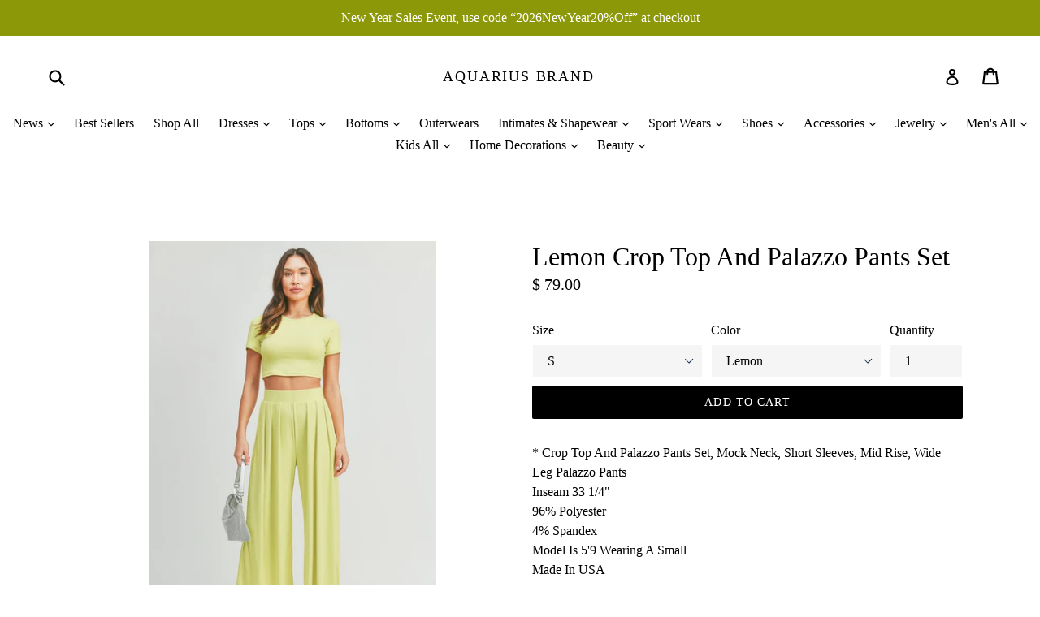

--- FILE ---
content_type: text/html; charset=utf-8
request_url: https://www.aquarius-brand.com/products/lemon-crop-top-and-palazzo-pants-set
body_size: 33346
content:
<!doctype html>
<!--[if IE 9]> <html class="ie9 no-js" lang="en"> <![endif]-->
<!--[if (gt IE 9)|!(IE)]><!--> <html class="no-js" lang="en"> <!--<![endif]-->
<head>
  <meta charset="utf-8">
  <meta http-equiv="X-UA-Compatible" content="IE=edge,chrome=1">
  <meta name="viewport" content="width=device-width,initial-scale=1">
  <meta name="theme-color" content="#000000">
  <link rel="canonical" href="https://www.aquarius-brand.com/products/lemon-crop-top-and-palazzo-pants-set">

  
    <link rel="shortcut icon" href="//www.aquarius-brand.com/cdn/shop/files/Logo_1a_a28fff3b-360d-4d9c-881b-282542ae1b62_32x32.jpg?v=1613711578" type="image/png">
  

  
  <title>
    Lemon Crop Top And Palazzo Pants Set
    
    
    
      &ndash; Aquarius Brand
    
  </title>

  
    <meta name="description" content="Fabric Contents 96% Polyester, 4%Spandex Made In USA">
  

  <!-- /snippets/social-meta-tags.liquid -->




<meta property="og:site_name" content="Aquarius Brand">
<meta property="og:url" content="https://www.aquarius-brand.com/products/lemon-crop-top-and-palazzo-pants-set">
<meta property="og:title" content="Lemon Crop Top And Palazzo Pants Set">
<meta property="og:type" content="product">
<meta property="og:description" content="Fabric Contents 96% Polyester, 4%Spandex Made In USA">

  <meta property="og:price:amount" content="79.00">
  <meta property="og:price:currency" content="USD">

<meta property="og:image" content="http://www.aquarius-brand.com/cdn/shop/files/12399780_d4d84d35-49b4-4661-989d-065e6abecebe_1200x1200.jpg?v=1686779333"><meta property="og:image" content="http://www.aquarius-brand.com/cdn/shop/files/12399780_539ec6cf-9b47-4c47-bb6e-cff06cef8db7_1200x1200.jpg?v=1686779335">
<meta property="og:image:secure_url" content="https://www.aquarius-brand.com/cdn/shop/files/12399780_d4d84d35-49b4-4661-989d-065e6abecebe_1200x1200.jpg?v=1686779333"><meta property="og:image:secure_url" content="https://www.aquarius-brand.com/cdn/shop/files/12399780_539ec6cf-9b47-4c47-bb6e-cff06cef8db7_1200x1200.jpg?v=1686779335">


<meta name="twitter:card" content="summary_large_image">
<meta name="twitter:title" content="Lemon Crop Top And Palazzo Pants Set">
<meta name="twitter:description" content="Fabric Contents 96% Polyester, 4%Spandex Made In USA">


  <link href="//www.aquarius-brand.com/cdn/shop/t/19/assets/theme.scss.css?v=139991388532692675671696754973" rel="stylesheet" type="text/css" media="all" />
  



  <script>
    var theme = {
      strings: {
        addToCart: "Add to cart",
        soldOut: "Sold out",
        unavailable: "Unavailable",
        showMore: "Show More",
        showLess: "Show Less",
        addressError: "Error looking up that address",
        addressNoResults: "No results for that address",
        addressQueryLimit: "You have exceeded the Google API usage limit. Consider upgrading to a \u003ca href=\"https:\/\/developers.google.com\/maps\/premium\/usage-limits\"\u003ePremium Plan\u003c\/a\u003e.",
        authError: "There was a problem authenticating your Google Maps account."
      },
      moneyFormat: "$ {{amount}}"
    }

    document.documentElement.className = document.documentElement.className.replace('no-js', 'js');
  </script>

  <!--[if (lte IE 9) ]><script src="//www.aquarius-brand.com/cdn/shop/t/19/assets/match-media.min.js?v=22265819453975888031519952248" type="text/javascript"></script><![endif]-->

  

  <!--[if (gt IE 9)|!(IE)]><!--><script src="//www.aquarius-brand.com/cdn/shop/t/19/assets/lazysizes.js?v=68441465964607740661519952248" async="async"></script><!--<![endif]-->
  <!--[if lte IE 9]><script src="//www.aquarius-brand.com/cdn/shop/t/19/assets/lazysizes.min.js?v=4370"></script><![endif]-->

  <!--[if (gt IE 9)|!(IE)]><!--><script src="//www.aquarius-brand.com/cdn/shop/t/19/assets/vendor.js?v=136118274122071307521519952249" defer="defer"></script><!--<![endif]-->
  <!--[if lte IE 9]><script src="//www.aquarius-brand.com/cdn/shop/t/19/assets/vendor.js?v=136118274122071307521519952249"></script><![endif]-->

  <!--[if (gt IE 9)|!(IE)]><!--><script src="//www.aquarius-brand.com/cdn/shop/t/19/assets/theme.js?v=175072609754299674291521862648" defer="defer"></script><!--<![endif]-->
  <!--[if lte IE 9]><script src="//www.aquarius-brand.com/cdn/shop/t/19/assets/theme.js?v=175072609754299674291521862648"></script><![endif]-->

  <script>window.performance && window.performance.mark && window.performance.mark('shopify.content_for_header.start');</script><meta name="google-site-verification" content="1HgCW29zYcW1PZ8VyHT7gN2yF5leuUpZYDaoCcUOnYE">
<meta id="shopify-digital-wallet" name="shopify-digital-wallet" content="/8821060/digital_wallets/dialog">
<meta name="shopify-checkout-api-token" content="f03df917bd379b505af1478901641d13">
<link rel="alternate" type="application/json+oembed" href="https://www.aquarius-brand.com/products/lemon-crop-top-and-palazzo-pants-set.oembed">
<script async="async" src="/checkouts/internal/preloads.js?locale=en-US"></script>
<link rel="preconnect" href="https://shop.app" crossorigin="anonymous">
<script async="async" src="https://shop.app/checkouts/internal/preloads.js?locale=en-US&shop_id=8821060" crossorigin="anonymous"></script>
<script id="apple-pay-shop-capabilities" type="application/json">{"shopId":8821060,"countryCode":"US","currencyCode":"USD","merchantCapabilities":["supports3DS"],"merchantId":"gid:\/\/shopify\/Shop\/8821060","merchantName":"Aquarius Brand","requiredBillingContactFields":["postalAddress","email","phone"],"requiredShippingContactFields":["postalAddress","email","phone"],"shippingType":"shipping","supportedNetworks":["visa","masterCard","amex","discover","elo","jcb"],"total":{"type":"pending","label":"Aquarius Brand","amount":"1.00"},"shopifyPaymentsEnabled":true,"supportsSubscriptions":true}</script>
<script id="shopify-features" type="application/json">{"accessToken":"f03df917bd379b505af1478901641d13","betas":["rich-media-storefront-analytics"],"domain":"www.aquarius-brand.com","predictiveSearch":true,"shopId":8821060,"locale":"en"}</script>
<script>var Shopify = Shopify || {};
Shopify.shop = "aquarius-brand.myshopify.com";
Shopify.locale = "en";
Shopify.currency = {"active":"USD","rate":"1.0"};
Shopify.country = "US";
Shopify.theme = {"name":"Debut","id":12155682862,"schema_name":"Debut","schema_version":"2.2.1","theme_store_id":796,"role":"main"};
Shopify.theme.handle = "null";
Shopify.theme.style = {"id":null,"handle":null};
Shopify.cdnHost = "www.aquarius-brand.com/cdn";
Shopify.routes = Shopify.routes || {};
Shopify.routes.root = "/";</script>
<script type="module">!function(o){(o.Shopify=o.Shopify||{}).modules=!0}(window);</script>
<script>!function(o){function n(){var o=[];function n(){o.push(Array.prototype.slice.apply(arguments))}return n.q=o,n}var t=o.Shopify=o.Shopify||{};t.loadFeatures=n(),t.autoloadFeatures=n()}(window);</script>
<script>
  window.ShopifyPay = window.ShopifyPay || {};
  window.ShopifyPay.apiHost = "shop.app\/pay";
  window.ShopifyPay.redirectState = null;
</script>
<script id="shop-js-analytics" type="application/json">{"pageType":"product"}</script>
<script defer="defer" async type="module" src="//www.aquarius-brand.com/cdn/shopifycloud/shop-js/modules/v2/client.init-shop-cart-sync_BT-GjEfc.en.esm.js"></script>
<script defer="defer" async type="module" src="//www.aquarius-brand.com/cdn/shopifycloud/shop-js/modules/v2/chunk.common_D58fp_Oc.esm.js"></script>
<script defer="defer" async type="module" src="//www.aquarius-brand.com/cdn/shopifycloud/shop-js/modules/v2/chunk.modal_xMitdFEc.esm.js"></script>
<script type="module">
  await import("//www.aquarius-brand.com/cdn/shopifycloud/shop-js/modules/v2/client.init-shop-cart-sync_BT-GjEfc.en.esm.js");
await import("//www.aquarius-brand.com/cdn/shopifycloud/shop-js/modules/v2/chunk.common_D58fp_Oc.esm.js");
await import("//www.aquarius-brand.com/cdn/shopifycloud/shop-js/modules/v2/chunk.modal_xMitdFEc.esm.js");

  window.Shopify.SignInWithShop?.initShopCartSync?.({"fedCMEnabled":true,"windoidEnabled":true});

</script>
<script>
  window.Shopify = window.Shopify || {};
  if (!window.Shopify.featureAssets) window.Shopify.featureAssets = {};
  window.Shopify.featureAssets['shop-js'] = {"shop-cart-sync":["modules/v2/client.shop-cart-sync_DZOKe7Ll.en.esm.js","modules/v2/chunk.common_D58fp_Oc.esm.js","modules/v2/chunk.modal_xMitdFEc.esm.js"],"init-fed-cm":["modules/v2/client.init-fed-cm_B6oLuCjv.en.esm.js","modules/v2/chunk.common_D58fp_Oc.esm.js","modules/v2/chunk.modal_xMitdFEc.esm.js"],"shop-cash-offers":["modules/v2/client.shop-cash-offers_D2sdYoxE.en.esm.js","modules/v2/chunk.common_D58fp_Oc.esm.js","modules/v2/chunk.modal_xMitdFEc.esm.js"],"shop-login-button":["modules/v2/client.shop-login-button_QeVjl5Y3.en.esm.js","modules/v2/chunk.common_D58fp_Oc.esm.js","modules/v2/chunk.modal_xMitdFEc.esm.js"],"pay-button":["modules/v2/client.pay-button_DXTOsIq6.en.esm.js","modules/v2/chunk.common_D58fp_Oc.esm.js","modules/v2/chunk.modal_xMitdFEc.esm.js"],"shop-button":["modules/v2/client.shop-button_DQZHx9pm.en.esm.js","modules/v2/chunk.common_D58fp_Oc.esm.js","modules/v2/chunk.modal_xMitdFEc.esm.js"],"avatar":["modules/v2/client.avatar_BTnouDA3.en.esm.js"],"init-windoid":["modules/v2/client.init-windoid_CR1B-cfM.en.esm.js","modules/v2/chunk.common_D58fp_Oc.esm.js","modules/v2/chunk.modal_xMitdFEc.esm.js"],"init-shop-for-new-customer-accounts":["modules/v2/client.init-shop-for-new-customer-accounts_C_vY_xzh.en.esm.js","modules/v2/client.shop-login-button_QeVjl5Y3.en.esm.js","modules/v2/chunk.common_D58fp_Oc.esm.js","modules/v2/chunk.modal_xMitdFEc.esm.js"],"init-shop-email-lookup-coordinator":["modules/v2/client.init-shop-email-lookup-coordinator_BI7n9ZSv.en.esm.js","modules/v2/chunk.common_D58fp_Oc.esm.js","modules/v2/chunk.modal_xMitdFEc.esm.js"],"init-shop-cart-sync":["modules/v2/client.init-shop-cart-sync_BT-GjEfc.en.esm.js","modules/v2/chunk.common_D58fp_Oc.esm.js","modules/v2/chunk.modal_xMitdFEc.esm.js"],"shop-toast-manager":["modules/v2/client.shop-toast-manager_DiYdP3xc.en.esm.js","modules/v2/chunk.common_D58fp_Oc.esm.js","modules/v2/chunk.modal_xMitdFEc.esm.js"],"init-customer-accounts":["modules/v2/client.init-customer-accounts_D9ZNqS-Q.en.esm.js","modules/v2/client.shop-login-button_QeVjl5Y3.en.esm.js","modules/v2/chunk.common_D58fp_Oc.esm.js","modules/v2/chunk.modal_xMitdFEc.esm.js"],"init-customer-accounts-sign-up":["modules/v2/client.init-customer-accounts-sign-up_iGw4briv.en.esm.js","modules/v2/client.shop-login-button_QeVjl5Y3.en.esm.js","modules/v2/chunk.common_D58fp_Oc.esm.js","modules/v2/chunk.modal_xMitdFEc.esm.js"],"shop-follow-button":["modules/v2/client.shop-follow-button_CqMgW2wH.en.esm.js","modules/v2/chunk.common_D58fp_Oc.esm.js","modules/v2/chunk.modal_xMitdFEc.esm.js"],"checkout-modal":["modules/v2/client.checkout-modal_xHeaAweL.en.esm.js","modules/v2/chunk.common_D58fp_Oc.esm.js","modules/v2/chunk.modal_xMitdFEc.esm.js"],"shop-login":["modules/v2/client.shop-login_D91U-Q7h.en.esm.js","modules/v2/chunk.common_D58fp_Oc.esm.js","modules/v2/chunk.modal_xMitdFEc.esm.js"],"lead-capture":["modules/v2/client.lead-capture_BJmE1dJe.en.esm.js","modules/v2/chunk.common_D58fp_Oc.esm.js","modules/v2/chunk.modal_xMitdFEc.esm.js"],"payment-terms":["modules/v2/client.payment-terms_Ci9AEqFq.en.esm.js","modules/v2/chunk.common_D58fp_Oc.esm.js","modules/v2/chunk.modal_xMitdFEc.esm.js"]};
</script>
<script>(function() {
  var isLoaded = false;
  function asyncLoad() {
    if (isLoaded) return;
    isLoaded = true;
    var urls = ["https:\/\/cdn-loyalty.yotpo.com\/loader\/sR7efBuj5ldzaqzhvGgiGg.js?shop=aquarius-brand.myshopify.com","https:\/\/instashop.wearezipline.com\/app\/js\/dist\/shopify\/gallery-1.2.2.js?gallery\u0026shop=aquarius-brand.myshopify.com","https:\/\/chimpstatic.com\/mcjs-connected\/js\/users\/b2fc29f1c4404fc73aca2ec89\/2c8e8ee0cc8a7eaf70e54ce13.js?shop=aquarius-brand.myshopify.com","https:\/\/cdn.shopify.com\/s\/files\/1\/0184\/4255\/1360\/files\/music.v2.min.js?v=1645163498\u0026shop=aquarius-brand.myshopify.com"];
    for (var i = 0; i < urls.length; i++) {
      var s = document.createElement('script');
      s.type = 'text/javascript';
      s.async = true;
      s.src = urls[i];
      var x = document.getElementsByTagName('script')[0];
      x.parentNode.insertBefore(s, x);
    }
  };
  if(window.attachEvent) {
    window.attachEvent('onload', asyncLoad);
  } else {
    window.addEventListener('load', asyncLoad, false);
  }
})();</script>
<script id="__st">var __st={"a":8821060,"offset":-28800,"reqid":"bc884c15-1064-4e84-a190-3287d056769d-1769170036","pageurl":"www.aquarius-brand.com\/products\/lemon-crop-top-and-palazzo-pants-set","u":"f9e91a83d660","p":"product","rtyp":"product","rid":8410649690423};</script>
<script>window.ShopifyPaypalV4VisibilityTracking = true;</script>
<script id="captcha-bootstrap">!function(){'use strict';const t='contact',e='account',n='new_comment',o=[[t,t],['blogs',n],['comments',n],[t,'customer']],c=[[e,'customer_login'],[e,'guest_login'],[e,'recover_customer_password'],[e,'create_customer']],r=t=>t.map((([t,e])=>`form[action*='/${t}']:not([data-nocaptcha='true']) input[name='form_type'][value='${e}']`)).join(','),a=t=>()=>t?[...document.querySelectorAll(t)].map((t=>t.form)):[];function s(){const t=[...o],e=r(t);return a(e)}const i='password',u='form_key',d=['recaptcha-v3-token','g-recaptcha-response','h-captcha-response',i],f=()=>{try{return window.sessionStorage}catch{return}},m='__shopify_v',_=t=>t.elements[u];function p(t,e,n=!1){try{const o=window.sessionStorage,c=JSON.parse(o.getItem(e)),{data:r}=function(t){const{data:e,action:n}=t;return t[m]||n?{data:e,action:n}:{data:t,action:n}}(c);for(const[e,n]of Object.entries(r))t.elements[e]&&(t.elements[e].value=n);n&&o.removeItem(e)}catch(o){console.error('form repopulation failed',{error:o})}}const l='form_type',E='cptcha';function T(t){t.dataset[E]=!0}const w=window,h=w.document,L='Shopify',v='ce_forms',y='captcha';let A=!1;((t,e)=>{const n=(g='f06e6c50-85a8-45c8-87d0-21a2b65856fe',I='https://cdn.shopify.com/shopifycloud/storefront-forms-hcaptcha/ce_storefront_forms_captcha_hcaptcha.v1.5.2.iife.js',D={infoText:'Protected by hCaptcha',privacyText:'Privacy',termsText:'Terms'},(t,e,n)=>{const o=w[L][v],c=o.bindForm;if(c)return c(t,g,e,D).then(n);var r;o.q.push([[t,g,e,D],n]),r=I,A||(h.body.append(Object.assign(h.createElement('script'),{id:'captcha-provider',async:!0,src:r})),A=!0)});var g,I,D;w[L]=w[L]||{},w[L][v]=w[L][v]||{},w[L][v].q=[],w[L][y]=w[L][y]||{},w[L][y].protect=function(t,e){n(t,void 0,e),T(t)},Object.freeze(w[L][y]),function(t,e,n,w,h,L){const[v,y,A,g]=function(t,e,n){const i=e?o:[],u=t?c:[],d=[...i,...u],f=r(d),m=r(i),_=r(d.filter((([t,e])=>n.includes(e))));return[a(f),a(m),a(_),s()]}(w,h,L),I=t=>{const e=t.target;return e instanceof HTMLFormElement?e:e&&e.form},D=t=>v().includes(t);t.addEventListener('submit',(t=>{const e=I(t);if(!e)return;const n=D(e)&&!e.dataset.hcaptchaBound&&!e.dataset.recaptchaBound,o=_(e),c=g().includes(e)&&(!o||!o.value);(n||c)&&t.preventDefault(),c&&!n&&(function(t){try{if(!f())return;!function(t){const e=f();if(!e)return;const n=_(t);if(!n)return;const o=n.value;o&&e.removeItem(o)}(t);const e=Array.from(Array(32),(()=>Math.random().toString(36)[2])).join('');!function(t,e){_(t)||t.append(Object.assign(document.createElement('input'),{type:'hidden',name:u})),t.elements[u].value=e}(t,e),function(t,e){const n=f();if(!n)return;const o=[...t.querySelectorAll(`input[type='${i}']`)].map((({name:t})=>t)),c=[...d,...o],r={};for(const[a,s]of new FormData(t).entries())c.includes(a)||(r[a]=s);n.setItem(e,JSON.stringify({[m]:1,action:t.action,data:r}))}(t,e)}catch(e){console.error('failed to persist form',e)}}(e),e.submit())}));const S=(t,e)=>{t&&!t.dataset[E]&&(n(t,e.some((e=>e===t))),T(t))};for(const o of['focusin','change'])t.addEventListener(o,(t=>{const e=I(t);D(e)&&S(e,y())}));const B=e.get('form_key'),M=e.get(l),P=B&&M;t.addEventListener('DOMContentLoaded',(()=>{const t=y();if(P)for(const e of t)e.elements[l].value===M&&p(e,B);[...new Set([...A(),...v().filter((t=>'true'===t.dataset.shopifyCaptcha))])].forEach((e=>S(e,t)))}))}(h,new URLSearchParams(w.location.search),n,t,e,['guest_login'])})(!0,!0)}();</script>
<script integrity="sha256-4kQ18oKyAcykRKYeNunJcIwy7WH5gtpwJnB7kiuLZ1E=" data-source-attribution="shopify.loadfeatures" defer="defer" src="//www.aquarius-brand.com/cdn/shopifycloud/storefront/assets/storefront/load_feature-a0a9edcb.js" crossorigin="anonymous"></script>
<script crossorigin="anonymous" defer="defer" src="//www.aquarius-brand.com/cdn/shopifycloud/storefront/assets/shopify_pay/storefront-65b4c6d7.js?v=20250812"></script>
<script data-source-attribution="shopify.dynamic_checkout.dynamic.init">var Shopify=Shopify||{};Shopify.PaymentButton=Shopify.PaymentButton||{isStorefrontPortableWallets:!0,init:function(){window.Shopify.PaymentButton.init=function(){};var t=document.createElement("script");t.src="https://www.aquarius-brand.com/cdn/shopifycloud/portable-wallets/latest/portable-wallets.en.js",t.type="module",document.head.appendChild(t)}};
</script>
<script data-source-attribution="shopify.dynamic_checkout.buyer_consent">
  function portableWalletsHideBuyerConsent(e){var t=document.getElementById("shopify-buyer-consent"),n=document.getElementById("shopify-subscription-policy-button");t&&n&&(t.classList.add("hidden"),t.setAttribute("aria-hidden","true"),n.removeEventListener("click",e))}function portableWalletsShowBuyerConsent(e){var t=document.getElementById("shopify-buyer-consent"),n=document.getElementById("shopify-subscription-policy-button");t&&n&&(t.classList.remove("hidden"),t.removeAttribute("aria-hidden"),n.addEventListener("click",e))}window.Shopify?.PaymentButton&&(window.Shopify.PaymentButton.hideBuyerConsent=portableWalletsHideBuyerConsent,window.Shopify.PaymentButton.showBuyerConsent=portableWalletsShowBuyerConsent);
</script>
<script data-source-attribution="shopify.dynamic_checkout.cart.bootstrap">document.addEventListener("DOMContentLoaded",(function(){function t(){return document.querySelector("shopify-accelerated-checkout-cart, shopify-accelerated-checkout")}if(t())Shopify.PaymentButton.init();else{new MutationObserver((function(e,n){t()&&(Shopify.PaymentButton.init(),n.disconnect())})).observe(document.body,{childList:!0,subtree:!0})}}));
</script>
<link id="shopify-accelerated-checkout-styles" rel="stylesheet" media="screen" href="https://www.aquarius-brand.com/cdn/shopifycloud/portable-wallets/latest/accelerated-checkout-backwards-compat.css" crossorigin="anonymous">
<style id="shopify-accelerated-checkout-cart">
        #shopify-buyer-consent {
  margin-top: 1em;
  display: inline-block;
  width: 100%;
}

#shopify-buyer-consent.hidden {
  display: none;
}

#shopify-subscription-policy-button {
  background: none;
  border: none;
  padding: 0;
  text-decoration: underline;
  font-size: inherit;
  cursor: pointer;
}

#shopify-subscription-policy-button::before {
  box-shadow: none;
}

      </style>

<script>window.performance && window.performance.mark && window.performance.mark('shopify.content_for_header.end');</script>
<link href="https://monorail-edge.shopifysvc.com" rel="dns-prefetch">
<script>(function(){if ("sendBeacon" in navigator && "performance" in window) {try {var session_token_from_headers = performance.getEntriesByType('navigation')[0].serverTiming.find(x => x.name == '_s').description;} catch {var session_token_from_headers = undefined;}var session_cookie_matches = document.cookie.match(/_shopify_s=([^;]*)/);var session_token_from_cookie = session_cookie_matches && session_cookie_matches.length === 2 ? session_cookie_matches[1] : "";var session_token = session_token_from_headers || session_token_from_cookie || "";function handle_abandonment_event(e) {var entries = performance.getEntries().filter(function(entry) {return /monorail-edge.shopifysvc.com/.test(entry.name);});if (!window.abandonment_tracked && entries.length === 0) {window.abandonment_tracked = true;var currentMs = Date.now();var navigation_start = performance.timing.navigationStart;var payload = {shop_id: 8821060,url: window.location.href,navigation_start,duration: currentMs - navigation_start,session_token,page_type: "product"};window.navigator.sendBeacon("https://monorail-edge.shopifysvc.com/v1/produce", JSON.stringify({schema_id: "online_store_buyer_site_abandonment/1.1",payload: payload,metadata: {event_created_at_ms: currentMs,event_sent_at_ms: currentMs}}));}}window.addEventListener('pagehide', handle_abandonment_event);}}());</script>
<script id="web-pixels-manager-setup">(function e(e,d,r,n,o){if(void 0===o&&(o={}),!Boolean(null===(a=null===(i=window.Shopify)||void 0===i?void 0:i.analytics)||void 0===a?void 0:a.replayQueue)){var i,a;window.Shopify=window.Shopify||{};var t=window.Shopify;t.analytics=t.analytics||{};var s=t.analytics;s.replayQueue=[],s.publish=function(e,d,r){return s.replayQueue.push([e,d,r]),!0};try{self.performance.mark("wpm:start")}catch(e){}var l=function(){var e={modern:/Edge?\/(1{2}[4-9]|1[2-9]\d|[2-9]\d{2}|\d{4,})\.\d+(\.\d+|)|Firefox\/(1{2}[4-9]|1[2-9]\d|[2-9]\d{2}|\d{4,})\.\d+(\.\d+|)|Chrom(ium|e)\/(9{2}|\d{3,})\.\d+(\.\d+|)|(Maci|X1{2}).+ Version\/(15\.\d+|(1[6-9]|[2-9]\d|\d{3,})\.\d+)([,.]\d+|)( \(\w+\)|)( Mobile\/\w+|) Safari\/|Chrome.+OPR\/(9{2}|\d{3,})\.\d+\.\d+|(CPU[ +]OS|iPhone[ +]OS|CPU[ +]iPhone|CPU IPhone OS|CPU iPad OS)[ +]+(15[._]\d+|(1[6-9]|[2-9]\d|\d{3,})[._]\d+)([._]\d+|)|Android:?[ /-](13[3-9]|1[4-9]\d|[2-9]\d{2}|\d{4,})(\.\d+|)(\.\d+|)|Android.+Firefox\/(13[5-9]|1[4-9]\d|[2-9]\d{2}|\d{4,})\.\d+(\.\d+|)|Android.+Chrom(ium|e)\/(13[3-9]|1[4-9]\d|[2-9]\d{2}|\d{4,})\.\d+(\.\d+|)|SamsungBrowser\/([2-9]\d|\d{3,})\.\d+/,legacy:/Edge?\/(1[6-9]|[2-9]\d|\d{3,})\.\d+(\.\d+|)|Firefox\/(5[4-9]|[6-9]\d|\d{3,})\.\d+(\.\d+|)|Chrom(ium|e)\/(5[1-9]|[6-9]\d|\d{3,})\.\d+(\.\d+|)([\d.]+$|.*Safari\/(?![\d.]+ Edge\/[\d.]+$))|(Maci|X1{2}).+ Version\/(10\.\d+|(1[1-9]|[2-9]\d|\d{3,})\.\d+)([,.]\d+|)( \(\w+\)|)( Mobile\/\w+|) Safari\/|Chrome.+OPR\/(3[89]|[4-9]\d|\d{3,})\.\d+\.\d+|(CPU[ +]OS|iPhone[ +]OS|CPU[ +]iPhone|CPU IPhone OS|CPU iPad OS)[ +]+(10[._]\d+|(1[1-9]|[2-9]\d|\d{3,})[._]\d+)([._]\d+|)|Android:?[ /-](13[3-9]|1[4-9]\d|[2-9]\d{2}|\d{4,})(\.\d+|)(\.\d+|)|Mobile Safari.+OPR\/([89]\d|\d{3,})\.\d+\.\d+|Android.+Firefox\/(13[5-9]|1[4-9]\d|[2-9]\d{2}|\d{4,})\.\d+(\.\d+|)|Android.+Chrom(ium|e)\/(13[3-9]|1[4-9]\d|[2-9]\d{2}|\d{4,})\.\d+(\.\d+|)|Android.+(UC? ?Browser|UCWEB|U3)[ /]?(15\.([5-9]|\d{2,})|(1[6-9]|[2-9]\d|\d{3,})\.\d+)\.\d+|SamsungBrowser\/(5\.\d+|([6-9]|\d{2,})\.\d+)|Android.+MQ{2}Browser\/(14(\.(9|\d{2,})|)|(1[5-9]|[2-9]\d|\d{3,})(\.\d+|))(\.\d+|)|K[Aa][Ii]OS\/(3\.\d+|([4-9]|\d{2,})\.\d+)(\.\d+|)/},d=e.modern,r=e.legacy,n=navigator.userAgent;return n.match(d)?"modern":n.match(r)?"legacy":"unknown"}(),u="modern"===l?"modern":"legacy",c=(null!=n?n:{modern:"",legacy:""})[u],f=function(e){return[e.baseUrl,"/wpm","/b",e.hashVersion,"modern"===e.buildTarget?"m":"l",".js"].join("")}({baseUrl:d,hashVersion:r,buildTarget:u}),m=function(e){var d=e.version,r=e.bundleTarget,n=e.surface,o=e.pageUrl,i=e.monorailEndpoint;return{emit:function(e){var a=e.status,t=e.errorMsg,s=(new Date).getTime(),l=JSON.stringify({metadata:{event_sent_at_ms:s},events:[{schema_id:"web_pixels_manager_load/3.1",payload:{version:d,bundle_target:r,page_url:o,status:a,surface:n,error_msg:t},metadata:{event_created_at_ms:s}}]});if(!i)return console&&console.warn&&console.warn("[Web Pixels Manager] No Monorail endpoint provided, skipping logging."),!1;try{return self.navigator.sendBeacon.bind(self.navigator)(i,l)}catch(e){}var u=new XMLHttpRequest;try{return u.open("POST",i,!0),u.setRequestHeader("Content-Type","text/plain"),u.send(l),!0}catch(e){return console&&console.warn&&console.warn("[Web Pixels Manager] Got an unhandled error while logging to Monorail."),!1}}}}({version:r,bundleTarget:l,surface:e.surface,pageUrl:self.location.href,monorailEndpoint:e.monorailEndpoint});try{o.browserTarget=l,function(e){var d=e.src,r=e.async,n=void 0===r||r,o=e.onload,i=e.onerror,a=e.sri,t=e.scriptDataAttributes,s=void 0===t?{}:t,l=document.createElement("script"),u=document.querySelector("head"),c=document.querySelector("body");if(l.async=n,l.src=d,a&&(l.integrity=a,l.crossOrigin="anonymous"),s)for(var f in s)if(Object.prototype.hasOwnProperty.call(s,f))try{l.dataset[f]=s[f]}catch(e){}if(o&&l.addEventListener("load",o),i&&l.addEventListener("error",i),u)u.appendChild(l);else{if(!c)throw new Error("Did not find a head or body element to append the script");c.appendChild(l)}}({src:f,async:!0,onload:function(){if(!function(){var e,d;return Boolean(null===(d=null===(e=window.Shopify)||void 0===e?void 0:e.analytics)||void 0===d?void 0:d.initialized)}()){var d=window.webPixelsManager.init(e)||void 0;if(d){var r=window.Shopify.analytics;r.replayQueue.forEach((function(e){var r=e[0],n=e[1],o=e[2];d.publishCustomEvent(r,n,o)})),r.replayQueue=[],r.publish=d.publishCustomEvent,r.visitor=d.visitor,r.initialized=!0}}},onerror:function(){return m.emit({status:"failed",errorMsg:"".concat(f," has failed to load")})},sri:function(e){var d=/^sha384-[A-Za-z0-9+/=]+$/;return"string"==typeof e&&d.test(e)}(c)?c:"",scriptDataAttributes:o}),m.emit({status:"loading"})}catch(e){m.emit({status:"failed",errorMsg:(null==e?void 0:e.message)||"Unknown error"})}}})({shopId: 8821060,storefrontBaseUrl: "https://www.aquarius-brand.com",extensionsBaseUrl: "https://extensions.shopifycdn.com/cdn/shopifycloud/web-pixels-manager",monorailEndpoint: "https://monorail-edge.shopifysvc.com/unstable/produce_batch",surface: "storefront-renderer",enabledBetaFlags: ["2dca8a86"],webPixelsConfigList: [{"id":"712704311","configuration":"{\"config\":\"{\\\"pixel_id\\\":\\\"G-C2JG2DFQQT\\\",\\\"target_country\\\":\\\"US\\\",\\\"gtag_events\\\":[{\\\"type\\\":\\\"search\\\",\\\"action_label\\\":[\\\"G-C2JG2DFQQT\\\",\\\"AW-946039115\\\/u1NrCOmBvYoBEMvSjcMD\\\"]},{\\\"type\\\":\\\"begin_checkout\\\",\\\"action_label\\\":[\\\"G-C2JG2DFQQT\\\",\\\"AW-946039115\\\/XxiwCOaBvYoBEMvSjcMD\\\"]},{\\\"type\\\":\\\"view_item\\\",\\\"action_label\\\":[\\\"G-C2JG2DFQQT\\\",\\\"AW-946039115\\\/_7XmCOCBvYoBEMvSjcMD\\\",\\\"MC-HMX5482FLR\\\"]},{\\\"type\\\":\\\"purchase\\\",\\\"action_label\\\":[\\\"G-C2JG2DFQQT\\\",\\\"AW-946039115\\\/yo34CN2BvYoBEMvSjcMD\\\",\\\"MC-HMX5482FLR\\\"]},{\\\"type\\\":\\\"page_view\\\",\\\"action_label\\\":[\\\"G-C2JG2DFQQT\\\",\\\"AW-946039115\\\/S461CNqBvYoBEMvSjcMD\\\",\\\"MC-HMX5482FLR\\\"]},{\\\"type\\\":\\\"add_payment_info\\\",\\\"action_label\\\":[\\\"G-C2JG2DFQQT\\\",\\\"AW-946039115\\\/voSRCOyBvYoBEMvSjcMD\\\"]},{\\\"type\\\":\\\"add_to_cart\\\",\\\"action_label\\\":[\\\"G-C2JG2DFQQT\\\",\\\"AW-946039115\\\/BrF-COOBvYoBEMvSjcMD\\\"]}],\\\"enable_monitoring_mode\\\":false}\"}","eventPayloadVersion":"v1","runtimeContext":"OPEN","scriptVersion":"b2a88bafab3e21179ed38636efcd8a93","type":"APP","apiClientId":1780363,"privacyPurposes":[],"dataSharingAdjustments":{"protectedCustomerApprovalScopes":["read_customer_address","read_customer_email","read_customer_name","read_customer_personal_data","read_customer_phone"]}},{"id":"159088951","configuration":"{\"tagID\":\"2620299712158\"}","eventPayloadVersion":"v1","runtimeContext":"STRICT","scriptVersion":"18031546ee651571ed29edbe71a3550b","type":"APP","apiClientId":3009811,"privacyPurposes":["ANALYTICS","MARKETING","SALE_OF_DATA"],"dataSharingAdjustments":{"protectedCustomerApprovalScopes":["read_customer_address","read_customer_email","read_customer_name","read_customer_personal_data","read_customer_phone"]}},{"id":"145228087","eventPayloadVersion":"v1","runtimeContext":"LAX","scriptVersion":"1","type":"CUSTOM","privacyPurposes":["MARKETING"],"name":"Meta pixel (migrated)"},{"id":"shopify-app-pixel","configuration":"{}","eventPayloadVersion":"v1","runtimeContext":"STRICT","scriptVersion":"0450","apiClientId":"shopify-pixel","type":"APP","privacyPurposes":["ANALYTICS","MARKETING"]},{"id":"shopify-custom-pixel","eventPayloadVersion":"v1","runtimeContext":"LAX","scriptVersion":"0450","apiClientId":"shopify-pixel","type":"CUSTOM","privacyPurposes":["ANALYTICS","MARKETING"]}],isMerchantRequest: false,initData: {"shop":{"name":"Aquarius Brand","paymentSettings":{"currencyCode":"USD"},"myshopifyDomain":"aquarius-brand.myshopify.com","countryCode":"US","storefrontUrl":"https:\/\/www.aquarius-brand.com"},"customer":null,"cart":null,"checkout":null,"productVariants":[{"price":{"amount":79.0,"currencyCode":"USD"},"product":{"title":"Lemon Crop Top And Palazzo Pants Set","vendor":"Win Win Apparel","id":"8410649690423","untranslatedTitle":"Lemon Crop Top And Palazzo Pants Set","url":"\/products\/lemon-crop-top-and-palazzo-pants-set","type":"Sets \u0026 One Piece"},"id":"45604289511735","image":{"src":"\/\/www.aquarius-brand.com\/cdn\/shop\/files\/12399780_d4d84d35-49b4-4661-989d-065e6abecebe.jpg?v=1686779333"},"sku":"WTP11021","title":"S \/ Lemon","untranslatedTitle":"S \/ Lemon"},{"price":{"amount":79.0,"currencyCode":"USD"},"product":{"title":"Lemon Crop Top And Palazzo Pants Set","vendor":"Win Win Apparel","id":"8410649690423","untranslatedTitle":"Lemon Crop Top And Palazzo Pants Set","url":"\/products\/lemon-crop-top-and-palazzo-pants-set","type":"Sets \u0026 One Piece"},"id":"45604289544503","image":{"src":"\/\/www.aquarius-brand.com\/cdn\/shop\/files\/12399780_d4d84d35-49b4-4661-989d-065e6abecebe.jpg?v=1686779333"},"sku":"WTP11021","title":"M \/ Lemon","untranslatedTitle":"M \/ Lemon"},{"price":{"amount":79.0,"currencyCode":"USD"},"product":{"title":"Lemon Crop Top And Palazzo Pants Set","vendor":"Win Win Apparel","id":"8410649690423","untranslatedTitle":"Lemon Crop Top And Palazzo Pants Set","url":"\/products\/lemon-crop-top-and-palazzo-pants-set","type":"Sets \u0026 One Piece"},"id":"45604289577271","image":{"src":"\/\/www.aquarius-brand.com\/cdn\/shop\/files\/12399780_d4d84d35-49b4-4661-989d-065e6abecebe.jpg?v=1686779333"},"sku":"WTP11021","title":"L \/ Lemon","untranslatedTitle":"L \/ Lemon"}],"purchasingCompany":null},},"https://www.aquarius-brand.com/cdn","fcfee988w5aeb613cpc8e4bc33m6693e112",{"modern":"","legacy":""},{"shopId":"8821060","storefrontBaseUrl":"https:\/\/www.aquarius-brand.com","extensionBaseUrl":"https:\/\/extensions.shopifycdn.com\/cdn\/shopifycloud\/web-pixels-manager","surface":"storefront-renderer","enabledBetaFlags":"[\"2dca8a86\"]","isMerchantRequest":"false","hashVersion":"fcfee988w5aeb613cpc8e4bc33m6693e112","publish":"custom","events":"[[\"page_viewed\",{}],[\"product_viewed\",{\"productVariant\":{\"price\":{\"amount\":79.0,\"currencyCode\":\"USD\"},\"product\":{\"title\":\"Lemon Crop Top And Palazzo Pants Set\",\"vendor\":\"Win Win Apparel\",\"id\":\"8410649690423\",\"untranslatedTitle\":\"Lemon Crop Top And Palazzo Pants Set\",\"url\":\"\/products\/lemon-crop-top-and-palazzo-pants-set\",\"type\":\"Sets \u0026 One Piece\"},\"id\":\"45604289511735\",\"image\":{\"src\":\"\/\/www.aquarius-brand.com\/cdn\/shop\/files\/12399780_d4d84d35-49b4-4661-989d-065e6abecebe.jpg?v=1686779333\"},\"sku\":\"WTP11021\",\"title\":\"S \/ Lemon\",\"untranslatedTitle\":\"S \/ Lemon\"}}]]"});</script><script>
  window.ShopifyAnalytics = window.ShopifyAnalytics || {};
  window.ShopifyAnalytics.meta = window.ShopifyAnalytics.meta || {};
  window.ShopifyAnalytics.meta.currency = 'USD';
  var meta = {"product":{"id":8410649690423,"gid":"gid:\/\/shopify\/Product\/8410649690423","vendor":"Win Win Apparel","type":"Sets \u0026 One Piece","handle":"lemon-crop-top-and-palazzo-pants-set","variants":[{"id":45604289511735,"price":7900,"name":"Lemon Crop Top And Palazzo Pants Set - S \/ Lemon","public_title":"S \/ Lemon","sku":"WTP11021"},{"id":45604289544503,"price":7900,"name":"Lemon Crop Top And Palazzo Pants Set - M \/ Lemon","public_title":"M \/ Lemon","sku":"WTP11021"},{"id":45604289577271,"price":7900,"name":"Lemon Crop Top And Palazzo Pants Set - L \/ Lemon","public_title":"L \/ Lemon","sku":"WTP11021"}],"remote":false},"page":{"pageType":"product","resourceType":"product","resourceId":8410649690423,"requestId":"bc884c15-1064-4e84-a190-3287d056769d-1769170036"}};
  for (var attr in meta) {
    window.ShopifyAnalytics.meta[attr] = meta[attr];
  }
</script>
<script class="analytics">
  (function () {
    var customDocumentWrite = function(content) {
      var jquery = null;

      if (window.jQuery) {
        jquery = window.jQuery;
      } else if (window.Checkout && window.Checkout.$) {
        jquery = window.Checkout.$;
      }

      if (jquery) {
        jquery('body').append(content);
      }
    };

    var hasLoggedConversion = function(token) {
      if (token) {
        return document.cookie.indexOf('loggedConversion=' + token) !== -1;
      }
      return false;
    }

    var setCookieIfConversion = function(token) {
      if (token) {
        var twoMonthsFromNow = new Date(Date.now());
        twoMonthsFromNow.setMonth(twoMonthsFromNow.getMonth() + 2);

        document.cookie = 'loggedConversion=' + token + '; expires=' + twoMonthsFromNow;
      }
    }

    var trekkie = window.ShopifyAnalytics.lib = window.trekkie = window.trekkie || [];
    if (trekkie.integrations) {
      return;
    }
    trekkie.methods = [
      'identify',
      'page',
      'ready',
      'track',
      'trackForm',
      'trackLink'
    ];
    trekkie.factory = function(method) {
      return function() {
        var args = Array.prototype.slice.call(arguments);
        args.unshift(method);
        trekkie.push(args);
        return trekkie;
      };
    };
    for (var i = 0; i < trekkie.methods.length; i++) {
      var key = trekkie.methods[i];
      trekkie[key] = trekkie.factory(key);
    }
    trekkie.load = function(config) {
      trekkie.config = config || {};
      trekkie.config.initialDocumentCookie = document.cookie;
      var first = document.getElementsByTagName('script')[0];
      var script = document.createElement('script');
      script.type = 'text/javascript';
      script.onerror = function(e) {
        var scriptFallback = document.createElement('script');
        scriptFallback.type = 'text/javascript';
        scriptFallback.onerror = function(error) {
                var Monorail = {
      produce: function produce(monorailDomain, schemaId, payload) {
        var currentMs = new Date().getTime();
        var event = {
          schema_id: schemaId,
          payload: payload,
          metadata: {
            event_created_at_ms: currentMs,
            event_sent_at_ms: currentMs
          }
        };
        return Monorail.sendRequest("https://" + monorailDomain + "/v1/produce", JSON.stringify(event));
      },
      sendRequest: function sendRequest(endpointUrl, payload) {
        // Try the sendBeacon API
        if (window && window.navigator && typeof window.navigator.sendBeacon === 'function' && typeof window.Blob === 'function' && !Monorail.isIos12()) {
          var blobData = new window.Blob([payload], {
            type: 'text/plain'
          });

          if (window.navigator.sendBeacon(endpointUrl, blobData)) {
            return true;
          } // sendBeacon was not successful

        } // XHR beacon

        var xhr = new XMLHttpRequest();

        try {
          xhr.open('POST', endpointUrl);
          xhr.setRequestHeader('Content-Type', 'text/plain');
          xhr.send(payload);
        } catch (e) {
          console.log(e);
        }

        return false;
      },
      isIos12: function isIos12() {
        return window.navigator.userAgent.lastIndexOf('iPhone; CPU iPhone OS 12_') !== -1 || window.navigator.userAgent.lastIndexOf('iPad; CPU OS 12_') !== -1;
      }
    };
    Monorail.produce('monorail-edge.shopifysvc.com',
      'trekkie_storefront_load_errors/1.1',
      {shop_id: 8821060,
      theme_id: 12155682862,
      app_name: "storefront",
      context_url: window.location.href,
      source_url: "//www.aquarius-brand.com/cdn/s/trekkie.storefront.8d95595f799fbf7e1d32231b9a28fd43b70c67d3.min.js"});

        };
        scriptFallback.async = true;
        scriptFallback.src = '//www.aquarius-brand.com/cdn/s/trekkie.storefront.8d95595f799fbf7e1d32231b9a28fd43b70c67d3.min.js';
        first.parentNode.insertBefore(scriptFallback, first);
      };
      script.async = true;
      script.src = '//www.aquarius-brand.com/cdn/s/trekkie.storefront.8d95595f799fbf7e1d32231b9a28fd43b70c67d3.min.js';
      first.parentNode.insertBefore(script, first);
    };
    trekkie.load(
      {"Trekkie":{"appName":"storefront","development":false,"defaultAttributes":{"shopId":8821060,"isMerchantRequest":null,"themeId":12155682862,"themeCityHash":"15093859429057283332","contentLanguage":"en","currency":"USD","eventMetadataId":"8fa65714-5c48-4258-aaab-9284d9c580c2"},"isServerSideCookieWritingEnabled":true,"monorailRegion":"shop_domain","enabledBetaFlags":["65f19447"]},"Session Attribution":{},"S2S":{"facebookCapiEnabled":false,"source":"trekkie-storefront-renderer","apiClientId":580111}}
    );

    var loaded = false;
    trekkie.ready(function() {
      if (loaded) return;
      loaded = true;

      window.ShopifyAnalytics.lib = window.trekkie;

      var originalDocumentWrite = document.write;
      document.write = customDocumentWrite;
      try { window.ShopifyAnalytics.merchantGoogleAnalytics.call(this); } catch(error) {};
      document.write = originalDocumentWrite;

      window.ShopifyAnalytics.lib.page(null,{"pageType":"product","resourceType":"product","resourceId":8410649690423,"requestId":"bc884c15-1064-4e84-a190-3287d056769d-1769170036","shopifyEmitted":true});

      var match = window.location.pathname.match(/checkouts\/(.+)\/(thank_you|post_purchase)/)
      var token = match? match[1]: undefined;
      if (!hasLoggedConversion(token)) {
        setCookieIfConversion(token);
        window.ShopifyAnalytics.lib.track("Viewed Product",{"currency":"USD","variantId":45604289511735,"productId":8410649690423,"productGid":"gid:\/\/shopify\/Product\/8410649690423","name":"Lemon Crop Top And Palazzo Pants Set - S \/ Lemon","price":"79.00","sku":"WTP11021","brand":"Win Win Apparel","variant":"S \/ Lemon","category":"Sets \u0026 One Piece","nonInteraction":true,"remote":false},undefined,undefined,{"shopifyEmitted":true});
      window.ShopifyAnalytics.lib.track("monorail:\/\/trekkie_storefront_viewed_product\/1.1",{"currency":"USD","variantId":45604289511735,"productId":8410649690423,"productGid":"gid:\/\/shopify\/Product\/8410649690423","name":"Lemon Crop Top And Palazzo Pants Set - S \/ Lemon","price":"79.00","sku":"WTP11021","brand":"Win Win Apparel","variant":"S \/ Lemon","category":"Sets \u0026 One Piece","nonInteraction":true,"remote":false,"referer":"https:\/\/www.aquarius-brand.com\/products\/lemon-crop-top-and-palazzo-pants-set"});
      }
    });


        var eventsListenerScript = document.createElement('script');
        eventsListenerScript.async = true;
        eventsListenerScript.src = "//www.aquarius-brand.com/cdn/shopifycloud/storefront/assets/shop_events_listener-3da45d37.js";
        document.getElementsByTagName('head')[0].appendChild(eventsListenerScript);

})();</script>
  <script>
  if (!window.ga || (window.ga && typeof window.ga !== 'function')) {
    window.ga = function ga() {
      (window.ga.q = window.ga.q || []).push(arguments);
      if (window.Shopify && window.Shopify.analytics && typeof window.Shopify.analytics.publish === 'function') {
        window.Shopify.analytics.publish("ga_stub_called", {}, {sendTo: "google_osp_migration"});
      }
      console.error("Shopify's Google Analytics stub called with:", Array.from(arguments), "\nSee https://help.shopify.com/manual/promoting-marketing/pixels/pixel-migration#google for more information.");
    };
    if (window.Shopify && window.Shopify.analytics && typeof window.Shopify.analytics.publish === 'function') {
      window.Shopify.analytics.publish("ga_stub_initialized", {}, {sendTo: "google_osp_migration"});
    }
  }
</script>
<script
  defer
  src="https://www.aquarius-brand.com/cdn/shopifycloud/perf-kit/shopify-perf-kit-3.0.4.min.js"
  data-application="storefront-renderer"
  data-shop-id="8821060"
  data-render-region="gcp-us-central1"
  data-page-type="product"
  data-theme-instance-id="12155682862"
  data-theme-name="Debut"
  data-theme-version="2.2.1"
  data-monorail-region="shop_domain"
  data-resource-timing-sampling-rate="10"
  data-shs="true"
  data-shs-beacon="true"
  data-shs-export-with-fetch="true"
  data-shs-logs-sample-rate="1"
  data-shs-beacon-endpoint="https://www.aquarius-brand.com/api/collect"
></script>
</head>

<body class="template-product">

  <a class="in-page-link visually-hidden skip-link" href="#MainContent">Skip to content</a>

  <div id="SearchDrawer" class="search-bar drawer drawer--top">
    <div class="search-bar__table">
      <div class="search-bar__table-cell search-bar__form-wrapper">
        <form class="search search-bar__form" action="/search" method="get" role="search">
          <button class="search-bar__submit search__submit btn--link" type="submit">
            <svg aria-hidden="true" focusable="false" role="presentation" class="icon icon-search" viewBox="0 0 37 40"><path d="M35.6 36l-9.8-9.8c4.1-5.4 3.6-13.2-1.3-18.1-5.4-5.4-14.2-5.4-19.7 0-5.4 5.4-5.4 14.2 0 19.7 2.6 2.6 6.1 4.1 9.8 4.1 3 0 5.9-1 8.3-2.8l9.8 9.8c.4.4.9.6 1.4.6s1-.2 1.4-.6c.9-.9.9-2.1.1-2.9zm-20.9-8.2c-2.6 0-5.1-1-7-2.9-3.9-3.9-3.9-10.1 0-14C9.6 9 12.2 8 14.7 8s5.1 1 7 2.9c3.9 3.9 3.9 10.1 0 14-1.9 1.9-4.4 2.9-7 2.9z"/></svg>
            <span class="icon__fallback-text">Submit</span>
          </button>
          <input class="search__input search-bar__input" type="search" name="q" value="" placeholder="Search" aria-label="Search">
        </form>
      </div>
      <div class="search-bar__table-cell text-right">
        <button type="button" class="btn--link search-bar__close js-drawer-close">
          <svg aria-hidden="true" focusable="false" role="presentation" class="icon icon-close" viewBox="0 0 37 40"><path d="M21.3 23l11-11c.8-.8.8-2 0-2.8-.8-.8-2-.8-2.8 0l-11 11-11-11c-.8-.8-2-.8-2.8 0-.8.8-.8 2 0 2.8l11 11-11 11c-.8.8-.8 2 0 2.8.4.4.9.6 1.4.6s1-.2 1.4-.6l11-11 11 11c.4.4.9.6 1.4.6s1-.2 1.4-.6c.8-.8.8-2 0-2.8l-11-11z"/></svg>
          <span class="icon__fallback-text">Close search</span>
        </button>
      </div>
    </div>
  </div>

  <div id="shopify-section-header" class="shopify-section">
  <style>
    .notification-bar {
      background-color: #8c9808;
    }

    .notification-bar__message {
      color: #ffffff;
    }

    

    
  </style>


<div data-section-id="header" data-section-type="header-section">
  <nav class="mobile-nav-wrapper medium-up--hide" role="navigation">
  <ul id="MobileNav" class="mobile-nav">
    
<li class="mobile-nav__item border-bottom">
        
          
          <button type="button" class="btn--link js-toggle-submenu mobile-nav__link" data-target="news-1" data-level="1">
            News
            <div class="mobile-nav__icon">
              <svg aria-hidden="true" focusable="false" role="presentation" class="icon icon-chevron-right" viewBox="0 0 284.49 498.98"><defs><style>.cls-1{fill:#231f20}</style></defs><path class="cls-1" d="M223.18 628.49a35 35 0 0 1-24.75-59.75L388.17 379 198.43 189.26a35 35 0 0 1 49.5-49.5l214.49 214.49a35 35 0 0 1 0 49.5L247.93 618.24a34.89 34.89 0 0 1-24.75 10.25z" transform="translate(-188.18 -129.51)"/></svg>
              <span class="icon__fallback-text">expand</span>
            </div>
          </button>
          <ul class="mobile-nav__dropdown" data-parent="news-1" data-level="2">
            <li class="mobile-nav__item border-bottom">
              <div class="mobile-nav__table">
                <div class="mobile-nav__table-cell mobile-nav__return">
                  <button class="btn--link js-toggle-submenu mobile-nav__return-btn" type="button">
                    <svg aria-hidden="true" focusable="false" role="presentation" class="icon icon-chevron-left" viewBox="0 0 284.49 498.98"><defs><style>.cls-1{fill:#231f20}</style></defs><path class="cls-1" d="M437.67 129.51a35 35 0 0 1 24.75 59.75L272.67 379l189.75 189.74a35 35 0 1 1-49.5 49.5L198.43 403.75a35 35 0 0 1 0-49.5l214.49-214.49a34.89 34.89 0 0 1 24.75-10.25z" transform="translate(-188.18 -129.51)"/></svg>
                    <span class="icon__fallback-text">collapse</span>
                  </button>
                </div>
                <a href="/blogs/news" class="mobile-nav__sublist-link mobile-nav__sublist-header">
                  News
                </a>
              </div>
            </li>

            
              <li class="mobile-nav__item border-bottom">
                
                  <a href="/blogs/news" class="mobile-nav__sublist-link">
                    News
                  </a>
                
              </li>
            
              <li class="mobile-nav__item border-bottom">
                
                  <a href="/pages/promotional-program" class="mobile-nav__sublist-link">
                    Rewards Program
                  </a>
                
              </li>
            
              <li class="mobile-nav__item border-bottom">
                
                  <a href="/pages/bridesmaid-discount-program" class="mobile-nav__sublist-link">
                    Bridesmaid Discount Program
                  </a>
                
              </li>
            
              <li class="mobile-nav__item border-bottom">
                
                  <a href="/pages/return-policy" class="mobile-nav__sublist-link">
                    Return Policy
                  </a>
                
              </li>
            
              <li class="mobile-nav__item border-bottom">
                
                  <a href="/pages/store-locator" class="mobile-nav__sublist-link">
                    Store Locator
                  </a>
                
              </li>
            
              <li class="mobile-nav__item border-bottom">
                
                  <a href="/pages/contact-us" class="mobile-nav__sublist-link">
                    Contact Us
                  </a>
                
              </li>
            
              <li class="mobile-nav__item">
                
                  <a href="/pages/about-us" class="mobile-nav__sublist-link">
                    About Us
                  </a>
                
              </li>
            
          </ul>
        
      </li>
    
<li class="mobile-nav__item border-bottom">
        
          <a href="/collections/on-sale" class="mobile-nav__link">
            Best Sellers
          </a>
        
      </li>
    
<li class="mobile-nav__item border-bottom">
        
          <a href="/collections/shop-all" class="mobile-nav__link">
            Shop All
          </a>
        
      </li>
    
<li class="mobile-nav__item border-bottom">
        
          
          <button type="button" class="btn--link js-toggle-submenu mobile-nav__link" data-target="dresses-4" data-level="1">
            Dresses
            <div class="mobile-nav__icon">
              <svg aria-hidden="true" focusable="false" role="presentation" class="icon icon-chevron-right" viewBox="0 0 284.49 498.98"><defs><style>.cls-1{fill:#231f20}</style></defs><path class="cls-1" d="M223.18 628.49a35 35 0 0 1-24.75-59.75L388.17 379 198.43 189.26a35 35 0 0 1 49.5-49.5l214.49 214.49a35 35 0 0 1 0 49.5L247.93 618.24a34.89 34.89 0 0 1-24.75 10.25z" transform="translate(-188.18 -129.51)"/></svg>
              <span class="icon__fallback-text">expand</span>
            </div>
          </button>
          <ul class="mobile-nav__dropdown" data-parent="dresses-4" data-level="2">
            <li class="mobile-nav__item border-bottom">
              <div class="mobile-nav__table">
                <div class="mobile-nav__table-cell mobile-nav__return">
                  <button class="btn--link js-toggle-submenu mobile-nav__return-btn" type="button">
                    <svg aria-hidden="true" focusable="false" role="presentation" class="icon icon-chevron-left" viewBox="0 0 284.49 498.98"><defs><style>.cls-1{fill:#231f20}</style></defs><path class="cls-1" d="M437.67 129.51a35 35 0 0 1 24.75 59.75L272.67 379l189.75 189.74a35 35 0 1 1-49.5 49.5L198.43 403.75a35 35 0 0 1 0-49.5l214.49-214.49a34.89 34.89 0 0 1 24.75-10.25z" transform="translate(-188.18 -129.51)"/></svg>
                    <span class="icon__fallback-text">collapse</span>
                  </button>
                </div>
                <a href="/collections/dresses" class="mobile-nav__sublist-link mobile-nav__sublist-header">
                  Dresses
                </a>
              </div>
            </li>

            
              <li class="mobile-nav__item border-bottom">
                
                  <a href="/collections/all-dresses" class="mobile-nav__sublist-link">
                    All Dresses
                  </a>
                
              </li>
            
              <li class="mobile-nav__item border-bottom">
                
                  <a href="/collections/casual-dresses" class="mobile-nav__sublist-link">
                    Casual Dresses
                  </a>
                
              </li>
            
              <li class="mobile-nav__item border-bottom">
                
                  <a href="/collections/cocktail-dresses" class="mobile-nav__sublist-link">
                    Cocktail Dresses
                  </a>
                
              </li>
            
              <li class="mobile-nav__item border-bottom">
                
                  <a href="/collections/formal-dresses/Evening-Dresses" class="mobile-nav__sublist-link">
                    Evening Dresses
                  </a>
                
              </li>
            
              <li class="mobile-nav__item border-bottom">
                
                  <a href="/collections/long-dresses" class="mobile-nav__sublist-link">
                    Long Dresses
                  </a>
                
              </li>
            
              <li class="mobile-nav__item border-bottom">
                
                  <a href="/collections/maxi-dresses" class="mobile-nav__sublist-link">
                    Maxi Dresses
                  </a>
                
              </li>
            
              <li class="mobile-nav__item border-bottom">
                
                  <a href="/collections/short-dresses" class="mobile-nav__sublist-link">
                    Short Dresses
                  </a>
                
              </li>
            
              <li class="mobile-nav__item border-bottom">
                
                  <a href="/collections/midi-dresses" class="mobile-nav__sublist-link">
                    Midi Dresses
                  </a>
                
              </li>
            
              <li class="mobile-nav__item border-bottom">
                
                  <a href="/collections/prom-dresses" class="mobile-nav__sublist-link">
                    Prom Dresses
                  </a>
                
              </li>
            
              <li class="mobile-nav__item border-bottom">
                
                  <a href="/collections/summer-dresses/Summer-Dresses" class="mobile-nav__sublist-link">
                    Summer Dresses
                  </a>
                
              </li>
            
              <li class="mobile-nav__item border-bottom">
                
                  <a href="/collections/wedding-dresses" class="mobile-nav__sublist-link">
                    Wedding Dresses
                  </a>
                
              </li>
            
              <li class="mobile-nav__item">
                
                  <a href="/collections/winter-dresses/Winter-Dresses" class="mobile-nav__sublist-link">
                    Winter Dresses
                  </a>
                
              </li>
            
          </ul>
        
      </li>
    
<li class="mobile-nav__item border-bottom">
        
          
          <button type="button" class="btn--link js-toggle-submenu mobile-nav__link" data-target="tops-5" data-level="1">
            Tops
            <div class="mobile-nav__icon">
              <svg aria-hidden="true" focusable="false" role="presentation" class="icon icon-chevron-right" viewBox="0 0 284.49 498.98"><defs><style>.cls-1{fill:#231f20}</style></defs><path class="cls-1" d="M223.18 628.49a35 35 0 0 1-24.75-59.75L388.17 379 198.43 189.26a35 35 0 0 1 49.5-49.5l214.49 214.49a35 35 0 0 1 0 49.5L247.93 618.24a34.89 34.89 0 0 1-24.75 10.25z" transform="translate(-188.18 -129.51)"/></svg>
              <span class="icon__fallback-text">expand</span>
            </div>
          </button>
          <ul class="mobile-nav__dropdown" data-parent="tops-5" data-level="2">
            <li class="mobile-nav__item border-bottom">
              <div class="mobile-nav__table">
                <div class="mobile-nav__table-cell mobile-nav__return">
                  <button class="btn--link js-toggle-submenu mobile-nav__return-btn" type="button">
                    <svg aria-hidden="true" focusable="false" role="presentation" class="icon icon-chevron-left" viewBox="0 0 284.49 498.98"><defs><style>.cls-1{fill:#231f20}</style></defs><path class="cls-1" d="M437.67 129.51a35 35 0 0 1 24.75 59.75L272.67 379l189.75 189.74a35 35 0 1 1-49.5 49.5L198.43 403.75a35 35 0 0 1 0-49.5l214.49-214.49a34.89 34.89 0 0 1 24.75-10.25z" transform="translate(-188.18 -129.51)"/></svg>
                    <span class="icon__fallback-text">collapse</span>
                  </button>
                </div>
                <a href="/collections/tops" class="mobile-nav__sublist-link mobile-nav__sublist-header">
                  Tops
                </a>
              </div>
            </li>

            
              <li class="mobile-nav__item border-bottom">
                
                  <a href="/collections/t-shirt" class="mobile-nav__sublist-link">
                    T-shirts
                  </a>
                
              </li>
            
              <li class="mobile-nav__item border-bottom">
                
                  <a href="/collections/bralette" class="mobile-nav__sublist-link">
                    Bralette
                  </a>
                
              </li>
            
              <li class="mobile-nav__item border-bottom">
                
                  <a href="/collections/fashion-casual-tops" class="mobile-nav__sublist-link">
                    Fashion&amp;Casual Tops
                  </a>
                
              </li>
            
              <li class="mobile-nav__item">
                
                  <a href="/collections/sweater" class="mobile-nav__sublist-link">
                    Sweater
                  </a>
                
              </li>
            
          </ul>
        
      </li>
    
<li class="mobile-nav__item border-bottom">
        
          
          <button type="button" class="btn--link js-toggle-submenu mobile-nav__link" data-target="bottoms-6" data-level="1">
            Bottoms
            <div class="mobile-nav__icon">
              <svg aria-hidden="true" focusable="false" role="presentation" class="icon icon-chevron-right" viewBox="0 0 284.49 498.98"><defs><style>.cls-1{fill:#231f20}</style></defs><path class="cls-1" d="M223.18 628.49a35 35 0 0 1-24.75-59.75L388.17 379 198.43 189.26a35 35 0 0 1 49.5-49.5l214.49 214.49a35 35 0 0 1 0 49.5L247.93 618.24a34.89 34.89 0 0 1-24.75 10.25z" transform="translate(-188.18 -129.51)"/></svg>
              <span class="icon__fallback-text">expand</span>
            </div>
          </button>
          <ul class="mobile-nav__dropdown" data-parent="bottoms-6" data-level="2">
            <li class="mobile-nav__item border-bottom">
              <div class="mobile-nav__table">
                <div class="mobile-nav__table-cell mobile-nav__return">
                  <button class="btn--link js-toggle-submenu mobile-nav__return-btn" type="button">
                    <svg aria-hidden="true" focusable="false" role="presentation" class="icon icon-chevron-left" viewBox="0 0 284.49 498.98"><defs><style>.cls-1{fill:#231f20}</style></defs><path class="cls-1" d="M437.67 129.51a35 35 0 0 1 24.75 59.75L272.67 379l189.75 189.74a35 35 0 1 1-49.5 49.5L198.43 403.75a35 35 0 0 1 0-49.5l214.49-214.49a34.89 34.89 0 0 1 24.75-10.25z" transform="translate(-188.18 -129.51)"/></svg>
                    <span class="icon__fallback-text">collapse</span>
                  </button>
                </div>
                <a href="/collections/bottoms" class="mobile-nav__sublist-link mobile-nav__sublist-header">
                  Bottoms
                </a>
              </div>
            </li>

            
              <li class="mobile-nav__item border-bottom">
                
                  <a href="/collections/jeans" class="mobile-nav__sublist-link">
                    Jeans
                  </a>
                
              </li>
            
              <li class="mobile-nav__item border-bottom">
                
                  <a href="/collections/pants" class="mobile-nav__sublist-link">
                    Casual Pants
                  </a>
                
              </li>
            
              <li class="mobile-nav__item border-bottom">
                
                  <a href="/collections/shorts" class="mobile-nav__sublist-link">
                    Shorts
                  </a>
                
              </li>
            
              <li class="mobile-nav__item border-bottom">
                
                  <a href="/collections/skirt" class="mobile-nav__sublist-link">
                    Short Skirt
                  </a>
                
              </li>
            
              <li class="mobile-nav__item border-bottom">
                
                  <a href="/collections/long-skirt" class="mobile-nav__sublist-link">
                    Long Skirt
                  </a>
                
              </li>
            
              <li class="mobile-nav__item">
                
                  <a href="/collections/sets" class="mobile-nav__sublist-link">
                    Sets &amp; One Piece
                  </a>
                
              </li>
            
          </ul>
        
      </li>
    
<li class="mobile-nav__item border-bottom">
        
          <a href="/collections/outerwears-1" class="mobile-nav__link">
            Outerwears
          </a>
        
      </li>
    
<li class="mobile-nav__item border-bottom">
        
          
          <button type="button" class="btn--link js-toggle-submenu mobile-nav__link" data-target="intimates-shapewear-8" data-level="1">
            Intimates & Shapewear
            <div class="mobile-nav__icon">
              <svg aria-hidden="true" focusable="false" role="presentation" class="icon icon-chevron-right" viewBox="0 0 284.49 498.98"><defs><style>.cls-1{fill:#231f20}</style></defs><path class="cls-1" d="M223.18 628.49a35 35 0 0 1-24.75-59.75L388.17 379 198.43 189.26a35 35 0 0 1 49.5-49.5l214.49 214.49a35 35 0 0 1 0 49.5L247.93 618.24a34.89 34.89 0 0 1-24.75 10.25z" transform="translate(-188.18 -129.51)"/></svg>
              <span class="icon__fallback-text">expand</span>
            </div>
          </button>
          <ul class="mobile-nav__dropdown" data-parent="intimates-shapewear-8" data-level="2">
            <li class="mobile-nav__item border-bottom">
              <div class="mobile-nav__table">
                <div class="mobile-nav__table-cell mobile-nav__return">
                  <button class="btn--link js-toggle-submenu mobile-nav__return-btn" type="button">
                    <svg aria-hidden="true" focusable="false" role="presentation" class="icon icon-chevron-left" viewBox="0 0 284.49 498.98"><defs><style>.cls-1{fill:#231f20}</style></defs><path class="cls-1" d="M437.67 129.51a35 35 0 0 1 24.75 59.75L272.67 379l189.75 189.74a35 35 0 1 1-49.5 49.5L198.43 403.75a35 35 0 0 1 0-49.5l214.49-214.49a34.89 34.89 0 0 1 24.75-10.25z" transform="translate(-188.18 -129.51)"/></svg>
                    <span class="icon__fallback-text">collapse</span>
                  </button>
                </div>
                <a href="/collections/intimates" class="mobile-nav__sublist-link mobile-nav__sublist-header">
                  Intimates & Shapewear
                </a>
              </div>
            </li>

            
              <li class="mobile-nav__item border-bottom">
                
                  <a href="/collections/bras-bralettes" class="mobile-nav__sublist-link">
                    Bras &amp; Bralettes
                  </a>
                
              </li>
            
              <li class="mobile-nav__item border-bottom">
                
                  <a href="/collections/panties" class="mobile-nav__sublist-link">
                    Panties
                  </a>
                
              </li>
            
              <li class="mobile-nav__item border-bottom">
                
                  <a href="/collections/sleepwear" class="mobile-nav__sublist-link">
                    Sleepwear
                  </a>
                
              </li>
            
              <li class="mobile-nav__item border-bottom">
                
                  <a href="/collections/shapewear" class="mobile-nav__sublist-link">
                    Shapewear
                  </a>
                
              </li>
            
              <li class="mobile-nav__item border-bottom">
                
                  <a href="/collections/lingerie-accessories" class="mobile-nav__sublist-link">
                    Lingerie Accessories
                  </a>
                
              </li>
            
              <li class="mobile-nav__item">
                
                  <a href="/collections/lingerie-sets" class="mobile-nav__sublist-link">
                    Lingerie Sets
                  </a>
                
              </li>
            
          </ul>
        
      </li>
    
<li class="mobile-nav__item border-bottom">
        
          
          <button type="button" class="btn--link js-toggle-submenu mobile-nav__link" data-target="sport-wears-9" data-level="1">
            Sport Wears
            <div class="mobile-nav__icon">
              <svg aria-hidden="true" focusable="false" role="presentation" class="icon icon-chevron-right" viewBox="0 0 284.49 498.98"><defs><style>.cls-1{fill:#231f20}</style></defs><path class="cls-1" d="M223.18 628.49a35 35 0 0 1-24.75-59.75L388.17 379 198.43 189.26a35 35 0 0 1 49.5-49.5l214.49 214.49a35 35 0 0 1 0 49.5L247.93 618.24a34.89 34.89 0 0 1-24.75 10.25z" transform="translate(-188.18 -129.51)"/></svg>
              <span class="icon__fallback-text">expand</span>
            </div>
          </button>
          <ul class="mobile-nav__dropdown" data-parent="sport-wears-9" data-level="2">
            <li class="mobile-nav__item border-bottom">
              <div class="mobile-nav__table">
                <div class="mobile-nav__table-cell mobile-nav__return">
                  <button class="btn--link js-toggle-submenu mobile-nav__return-btn" type="button">
                    <svg aria-hidden="true" focusable="false" role="presentation" class="icon icon-chevron-left" viewBox="0 0 284.49 498.98"><defs><style>.cls-1{fill:#231f20}</style></defs><path class="cls-1" d="M437.67 129.51a35 35 0 0 1 24.75 59.75L272.67 379l189.75 189.74a35 35 0 1 1-49.5 49.5L198.43 403.75a35 35 0 0 1 0-49.5l214.49-214.49a34.89 34.89 0 0 1 24.75-10.25z" transform="translate(-188.18 -129.51)"/></svg>
                    <span class="icon__fallback-text">collapse</span>
                  </button>
                </div>
                <a href="/collections/sport-wears" class="mobile-nav__sublist-link mobile-nav__sublist-header">
                  Sport Wears
                </a>
              </div>
            </li>

            
              <li class="mobile-nav__item border-bottom">
                
                  <a href="/collections/sport-tops" class="mobile-nav__sublist-link">
                    Sport Tops
                  </a>
                
              </li>
            
              <li class="mobile-nav__item border-bottom">
                
                  <a href="/collections/sport-bottoms" class="mobile-nav__sublist-link">
                    Sport Bottoms
                  </a>
                
              </li>
            
              <li class="mobile-nav__item border-bottom">
                
                  <a href="/collections/sport-bodysuits" class="mobile-nav__sublist-link">
                    Sport Bodysuits
                  </a>
                
              </li>
            
              <li class="mobile-nav__item border-bottom">
                
                  <a href="/collections/sport-dresses" class="mobile-nav__sublist-link">
                    Sport Dresses
                  </a>
                
              </li>
            
              <li class="mobile-nav__item border-bottom">
                
                  <a href="/collections/activewear-set" class="mobile-nav__sublist-link">
                    Sport Set
                  </a>
                
              </li>
            
              <li class="mobile-nav__item border-bottom">
                
                  <a href="/collections/one-piece-swimsuit" class="mobile-nav__sublist-link">
                    One Piece Swimsuit
                  </a>
                
              </li>
            
              <li class="mobile-nav__item">
                
                  <a href="/collections/bikini-swimsuit" class="mobile-nav__sublist-link">
                    Bikini Swimsuit
                  </a>
                
              </li>
            
          </ul>
        
      </li>
    
<li class="mobile-nav__item border-bottom">
        
          
          <button type="button" class="btn--link js-toggle-submenu mobile-nav__link" data-target="shoes-10" data-level="1">
            Shoes
            <div class="mobile-nav__icon">
              <svg aria-hidden="true" focusable="false" role="presentation" class="icon icon-chevron-right" viewBox="0 0 284.49 498.98"><defs><style>.cls-1{fill:#231f20}</style></defs><path class="cls-1" d="M223.18 628.49a35 35 0 0 1-24.75-59.75L388.17 379 198.43 189.26a35 35 0 0 1 49.5-49.5l214.49 214.49a35 35 0 0 1 0 49.5L247.93 618.24a34.89 34.89 0 0 1-24.75 10.25z" transform="translate(-188.18 -129.51)"/></svg>
              <span class="icon__fallback-text">expand</span>
            </div>
          </button>
          <ul class="mobile-nav__dropdown" data-parent="shoes-10" data-level="2">
            <li class="mobile-nav__item border-bottom">
              <div class="mobile-nav__table">
                <div class="mobile-nav__table-cell mobile-nav__return">
                  <button class="btn--link js-toggle-submenu mobile-nav__return-btn" type="button">
                    <svg aria-hidden="true" focusable="false" role="presentation" class="icon icon-chevron-left" viewBox="0 0 284.49 498.98"><defs><style>.cls-1{fill:#231f20}</style></defs><path class="cls-1" d="M437.67 129.51a35 35 0 0 1 24.75 59.75L272.67 379l189.75 189.74a35 35 0 1 1-49.5 49.5L198.43 403.75a35 35 0 0 1 0-49.5l214.49-214.49a34.89 34.89 0 0 1 24.75-10.25z" transform="translate(-188.18 -129.51)"/></svg>
                    <span class="icon__fallback-text">collapse</span>
                  </button>
                </div>
                <a href="/collections/shoes" class="mobile-nav__sublist-link mobile-nav__sublist-header">
                  Shoes
                </a>
              </div>
            </li>

            
              <li class="mobile-nav__item border-bottom">
                
                  <a href="/collections/flats" class="mobile-nav__sublist-link">
                    Flats
                  </a>
                
              </li>
            
              <li class="mobile-nav__item border-bottom">
                
                  <a href="/collections/heels-pumps/Heels-&-Pumps" class="mobile-nav__sublist-link">
                    Heels &amp; Pumps
                  </a>
                
              </li>
            
              <li class="mobile-nav__item border-bottom">
                
                  <a href="/collections/mules-slides" class="mobile-nav__sublist-link">
                    Mules &amp; Slides
                  </a>
                
              </li>
            
              <li class="mobile-nav__item border-bottom">
                
                  <a href="/collections/oxfords-loafers/Oxfords-&-Loafers" class="mobile-nav__sublist-link">
                    Oxfords &amp; Loafers
                  </a>
                
              </li>
            
              <li class="mobile-nav__item border-bottom">
                
                  <a href="/collections/platforms/Platforms" class="mobile-nav__sublist-link">
                    Platforms
                  </a>
                
              </li>
            
              <li class="mobile-nav__item border-bottom">
                
                  <a href="/collections/sandals-flip-flops/Sandals-&-Flip-Flops" class="mobile-nav__sublist-link">
                    Sandals &amp; Flip Flops
                  </a>
                
              </li>
            
              <li class="mobile-nav__item border-bottom">
                
                  <a href="/collections/slippers/Slippers" class="mobile-nav__sublist-link">
                    Slippers
                  </a>
                
              </li>
            
              <li class="mobile-nav__item border-bottom">
                
                  <a href="/collections/sneakers/Sneakers" class="mobile-nav__sublist-link">
                    Sneakers
                  </a>
                
              </li>
            
              <li class="mobile-nav__item border-bottom">
                
                  <a href="/collections/booties/Booties" class="mobile-nav__sublist-link">
                    Booties
                  </a>
                
              </li>
            
              <li class="mobile-nav__item">
                
                  <a href="/collections/boots" class="mobile-nav__sublist-link">
                    Boots
                  </a>
                
              </li>
            
          </ul>
        
      </li>
    
<li class="mobile-nav__item border-bottom">
        
          
          <button type="button" class="btn--link js-toggle-submenu mobile-nav__link" data-target="accessories-11" data-level="1">
            Accessories
            <div class="mobile-nav__icon">
              <svg aria-hidden="true" focusable="false" role="presentation" class="icon icon-chevron-right" viewBox="0 0 284.49 498.98"><defs><style>.cls-1{fill:#231f20}</style></defs><path class="cls-1" d="M223.18 628.49a35 35 0 0 1-24.75-59.75L388.17 379 198.43 189.26a35 35 0 0 1 49.5-49.5l214.49 214.49a35 35 0 0 1 0 49.5L247.93 618.24a34.89 34.89 0 0 1-24.75 10.25z" transform="translate(-188.18 -129.51)"/></svg>
              <span class="icon__fallback-text">expand</span>
            </div>
          </button>
          <ul class="mobile-nav__dropdown" data-parent="accessories-11" data-level="2">
            <li class="mobile-nav__item border-bottom">
              <div class="mobile-nav__table">
                <div class="mobile-nav__table-cell mobile-nav__return">
                  <button class="btn--link js-toggle-submenu mobile-nav__return-btn" type="button">
                    <svg aria-hidden="true" focusable="false" role="presentation" class="icon icon-chevron-left" viewBox="0 0 284.49 498.98"><defs><style>.cls-1{fill:#231f20}</style></defs><path class="cls-1" d="M437.67 129.51a35 35 0 0 1 24.75 59.75L272.67 379l189.75 189.74a35 35 0 1 1-49.5 49.5L198.43 403.75a35 35 0 0 1 0-49.5l214.49-214.49a34.89 34.89 0 0 1 24.75-10.25z" transform="translate(-188.18 -129.51)"/></svg>
                    <span class="icon__fallback-text">collapse</span>
                  </button>
                </div>
                <a href="/collections/accessories" class="mobile-nav__sublist-link mobile-nav__sublist-header">
                  Accessories
                </a>
              </div>
            </li>

            
              <li class="mobile-nav__item border-bottom">
                
                  <a href="/collections/purse" class="mobile-nav__sublist-link">
                    Clutches &amp; Pouches
                  </a>
                
              </li>
            
              <li class="mobile-nav__item border-bottom">
                
                  <a href="/collections/bucket-bags" class="mobile-nav__sublist-link">
                    Bucket Bags
                  </a>
                
              </li>
            
              <li class="mobile-nav__item border-bottom">
                
                  <a href="/collections/crossbody-bags" class="mobile-nav__sublist-link">
                    Crossbody Bags
                  </a>
                
              </li>
            
              <li class="mobile-nav__item border-bottom">
                
                  <a href="/collections/hobos-satchel-bags" class="mobile-nav__sublist-link">
                    Hobos &amp; Satchel Bags
                  </a>
                
              </li>
            
              <li class="mobile-nav__item border-bottom">
                
                  <a href="/collections/backpacks" class="mobile-nav__sublist-link">
                    Backpacks
                  </a>
                
              </li>
            
              <li class="mobile-nav__item border-bottom">
                
                  <a href="/collections/luggage-travel-bags" class="mobile-nav__sublist-link">
                    Luggage &amp; Travel Bags
                  </a>
                
              </li>
            
              <li class="mobile-nav__item border-bottom">
                
                  <a href="/collections/baseball-hat" class="mobile-nav__sublist-link">
                    Baseball Hat
                  </a>
                
              </li>
            
              <li class="mobile-nav__item border-bottom">
                
                  <a href="/collections/sunhat" class="mobile-nav__sublist-link">
                    Sunhat
                  </a>
                
              </li>
            
              <li class="mobile-nav__item border-bottom">
                
                  <a href="/collections/casual-hat" class="mobile-nav__sublist-link">
                    Casual Hat
                  </a>
                
              </li>
            
              <li class="mobile-nav__item border-bottom">
                
                  <a href="/collections/silk-scarf" class="mobile-nav__sublist-link">
                    Silk Scarf
                  </a>
                
              </li>
            
              <li class="mobile-nav__item border-bottom">
                
                  <a href="/collections/gloves" class="mobile-nav__sublist-link">
                    Gloves
                  </a>
                
              </li>
            
              <li class="mobile-nav__item border-bottom">
                
                  <a href="/collections/scarf" class="mobile-nav__sublist-link">
                    Scarf&amp;Shawl
                  </a>
                
              </li>
            
              <li class="mobile-nav__item border-bottom">
                
                  <a href="/collections/sock" class="mobile-nav__sublist-link">
                    Sock
                  </a>
                
              </li>
            
              <li class="mobile-nav__item border-bottom">
                
                  <a href="/collections/hair-accessories" class="mobile-nav__sublist-link">
                    Hair Accessories
                  </a>
                
              </li>
            
              <li class="mobile-nav__item border-bottom">
                
                  <a href="/collections/womens-belt" class="mobile-nav__sublist-link">
                    Women&#39;s Belt
                  </a>
                
              </li>
            
              <li class="mobile-nav__item border-bottom">
                
                  <a href="/collections/womens-watches" class="mobile-nav__sublist-link">
                    Women&#39;s Watches
                  </a>
                
              </li>
            
              <li class="mobile-nav__item">
                
                  <a href="/collections/womens-sunglasses" class="mobile-nav__sublist-link">
                    Women&#39;S Sunglasses
                  </a>
                
              </li>
            
          </ul>
        
      </li>
    
<li class="mobile-nav__item border-bottom">
        
          
          <button type="button" class="btn--link js-toggle-submenu mobile-nav__link" data-target="jewelry-12" data-level="1">
            Jewelry
            <div class="mobile-nav__icon">
              <svg aria-hidden="true" focusable="false" role="presentation" class="icon icon-chevron-right" viewBox="0 0 284.49 498.98"><defs><style>.cls-1{fill:#231f20}</style></defs><path class="cls-1" d="M223.18 628.49a35 35 0 0 1-24.75-59.75L388.17 379 198.43 189.26a35 35 0 0 1 49.5-49.5l214.49 214.49a35 35 0 0 1 0 49.5L247.93 618.24a34.89 34.89 0 0 1-24.75 10.25z" transform="translate(-188.18 -129.51)"/></svg>
              <span class="icon__fallback-text">expand</span>
            </div>
          </button>
          <ul class="mobile-nav__dropdown" data-parent="jewelry-12" data-level="2">
            <li class="mobile-nav__item border-bottom">
              <div class="mobile-nav__table">
                <div class="mobile-nav__table-cell mobile-nav__return">
                  <button class="btn--link js-toggle-submenu mobile-nav__return-btn" type="button">
                    <svg aria-hidden="true" focusable="false" role="presentation" class="icon icon-chevron-left" viewBox="0 0 284.49 498.98"><defs><style>.cls-1{fill:#231f20}</style></defs><path class="cls-1" d="M437.67 129.51a35 35 0 0 1 24.75 59.75L272.67 379l189.75 189.74a35 35 0 1 1-49.5 49.5L198.43 403.75a35 35 0 0 1 0-49.5l214.49-214.49a34.89 34.89 0 0 1 24.75-10.25z" transform="translate(-188.18 -129.51)"/></svg>
                    <span class="icon__fallback-text">collapse</span>
                  </button>
                </div>
                <a href="/collections/jewelry" class="mobile-nav__sublist-link mobile-nav__sublist-header">
                  Jewelry
                </a>
              </div>
            </li>

            
              <li class="mobile-nav__item border-bottom">
                
                  <a href="/collections/purses" class="mobile-nav__sublist-link">
                    Earrings
                  </a>
                
              </li>
            
              <li class="mobile-nav__item border-bottom">
                
                  <a href="/collections/bracelets/Bracelets" class="mobile-nav__sublist-link">
                    Bracelets
                  </a>
                
              </li>
            
              <li class="mobile-nav__item border-bottom">
                
                  <a href="/collections/necklaces" class="mobile-nav__sublist-link">
                    Necklaces
                  </a>
                
              </li>
            
              <li class="mobile-nav__item border-bottom">
                
                  <a href="/collections/rings" class="mobile-nav__sublist-link">
                    Rings
                  </a>
                
              </li>
            
              <li class="mobile-nav__item border-bottom">
                
                  <a href="/collections/brooches-pins/Brooches-&-Pins" class="mobile-nav__sublist-link">
                    Brooches &amp; Pins
                  </a>
                
              </li>
            
              <li class="mobile-nav__item">
                
                  <a href="/collections/body-jewelry" class="mobile-nav__sublist-link">
                    Body Jewelry
                  </a>
                
              </li>
            
          </ul>
        
      </li>
    
<li class="mobile-nav__item border-bottom">
        
          
          <button type="button" class="btn--link js-toggle-submenu mobile-nav__link" data-target="mens-all-13" data-level="1">
            Men's All
            <div class="mobile-nav__icon">
              <svg aria-hidden="true" focusable="false" role="presentation" class="icon icon-chevron-right" viewBox="0 0 284.49 498.98"><defs><style>.cls-1{fill:#231f20}</style></defs><path class="cls-1" d="M223.18 628.49a35 35 0 0 1-24.75-59.75L388.17 379 198.43 189.26a35 35 0 0 1 49.5-49.5l214.49 214.49a35 35 0 0 1 0 49.5L247.93 618.24a34.89 34.89 0 0 1-24.75 10.25z" transform="translate(-188.18 -129.51)"/></svg>
              <span class="icon__fallback-text">expand</span>
            </div>
          </button>
          <ul class="mobile-nav__dropdown" data-parent="mens-all-13" data-level="2">
            <li class="mobile-nav__item border-bottom">
              <div class="mobile-nav__table">
                <div class="mobile-nav__table-cell mobile-nav__return">
                  <button class="btn--link js-toggle-submenu mobile-nav__return-btn" type="button">
                    <svg aria-hidden="true" focusable="false" role="presentation" class="icon icon-chevron-left" viewBox="0 0 284.49 498.98"><defs><style>.cls-1{fill:#231f20}</style></defs><path class="cls-1" d="M437.67 129.51a35 35 0 0 1 24.75 59.75L272.67 379l189.75 189.74a35 35 0 1 1-49.5 49.5L198.43 403.75a35 35 0 0 1 0-49.5l214.49-214.49a34.89 34.89 0 0 1 24.75-10.25z" transform="translate(-188.18 -129.51)"/></svg>
                    <span class="icon__fallback-text">collapse</span>
                  </button>
                </div>
                <a href="/collections/mens-all" class="mobile-nav__sublist-link mobile-nav__sublist-header">
                  Men's All
                </a>
              </div>
            </li>

            
              <li class="mobile-nav__item border-bottom">
                
                  
                  <button type="button" class="btn--link js-toggle-submenu mobile-nav__link mobile-nav__sublist-link" data-target="mens-casual-13-1">
                    Men's Casual
                    <div class="mobile-nav__icon">
                      <svg aria-hidden="true" focusable="false" role="presentation" class="icon icon-chevron-right" viewBox="0 0 284.49 498.98"><defs><style>.cls-1{fill:#231f20}</style></defs><path class="cls-1" d="M223.18 628.49a35 35 0 0 1-24.75-59.75L388.17 379 198.43 189.26a35 35 0 0 1 49.5-49.5l214.49 214.49a35 35 0 0 1 0 49.5L247.93 618.24a34.89 34.89 0 0 1-24.75 10.25z" transform="translate(-188.18 -129.51)"/></svg>
                      <span class="icon__fallback-text">expand</span>
                    </div>
                  </button>
                  <ul class="mobile-nav__dropdown" data-parent="mens-casual-13-1" data-level="3">
                    <li class="mobile-nav__item border-bottom">
                      <div class="mobile-nav__table">
                        <div class="mobile-nav__table-cell mobile-nav__return">
                          <button type="button" class="btn--link js-toggle-submenu mobile-nav__return-btn" data-target="mens-all-13">
                            <svg aria-hidden="true" focusable="false" role="presentation" class="icon icon-chevron-left" viewBox="0 0 284.49 498.98"><defs><style>.cls-1{fill:#231f20}</style></defs><path class="cls-1" d="M437.67 129.51a35 35 0 0 1 24.75 59.75L272.67 379l189.75 189.74a35 35 0 1 1-49.5 49.5L198.43 403.75a35 35 0 0 1 0-49.5l214.49-214.49a34.89 34.89 0 0 1 24.75-10.25z" transform="translate(-188.18 -129.51)"/></svg>
                            <span class="icon__fallback-text">collapse</span>
                          </button>
                        </div>
                        <a href="/collections/activewear" class="mobile-nav__sublist-link mobile-nav__sublist-header">
                          Men's Casual
                        </a>
                      </div>
                    </li>
                    
                      <li class="mobile-nav__item border-bottom">
                        <a href="/collections/tops-1" class="mobile-nav__sublist-link">
                          Men&#39;s Tops
                        </a>
                      </li>
                    
                      <li class="mobile-nav__item border-bottom">
                        <a href="/collections/mens-casual-pants" class="mobile-nav__sublist-link">
                          Men&#39;s Casual Pants
                        </a>
                      </li>
                    
                      <li class="mobile-nav__item border-bottom">
                        <a href="/collections/mens-dress-pants" class="mobile-nav__sublist-link">
                          Men&#39;s Dress Pants
                        </a>
                      </li>
                    
                      <li class="mobile-nav__item border-bottom">
                        <a href="/collections/mens-casual-shorts" class="mobile-nav__sublist-link">
                          Men&#39;s Casual Shorts
                        </a>
                      </li>
                    
                      <li class="mobile-nav__item border-bottom">
                        <a href="/collections/mens-underwear" class="mobile-nav__sublist-link">
                          Men&#39;s Underwear
                        </a>
                      </li>
                    
                      <li class="mobile-nav__item">
                        <a href="/collections/mens-sets-1" class="mobile-nav__sublist-link">
                          Men&#39;s Sets
                        </a>
                      </li>
                    
                  </ul>
                
              </li>
            
              <li class="mobile-nav__item border-bottom">
                
                  
                  <button type="button" class="btn--link js-toggle-submenu mobile-nav__link mobile-nav__sublist-link" data-target="mens-jeans-denim-13-2">
                    Men's Jeans & Denim
                    <div class="mobile-nav__icon">
                      <svg aria-hidden="true" focusable="false" role="presentation" class="icon icon-chevron-right" viewBox="0 0 284.49 498.98"><defs><style>.cls-1{fill:#231f20}</style></defs><path class="cls-1" d="M223.18 628.49a35 35 0 0 1-24.75-59.75L388.17 379 198.43 189.26a35 35 0 0 1 49.5-49.5l214.49 214.49a35 35 0 0 1 0 49.5L247.93 618.24a34.89 34.89 0 0 1-24.75 10.25z" transform="translate(-188.18 -129.51)"/></svg>
                      <span class="icon__fallback-text">expand</span>
                    </div>
                  </button>
                  <ul class="mobile-nav__dropdown" data-parent="mens-jeans-denim-13-2" data-level="3">
                    <li class="mobile-nav__item border-bottom">
                      <div class="mobile-nav__table">
                        <div class="mobile-nav__table-cell mobile-nav__return">
                          <button type="button" class="btn--link js-toggle-submenu mobile-nav__return-btn" data-target="mens-all-13">
                            <svg aria-hidden="true" focusable="false" role="presentation" class="icon icon-chevron-left" viewBox="0 0 284.49 498.98"><defs><style>.cls-1{fill:#231f20}</style></defs><path class="cls-1" d="M437.67 129.51a35 35 0 0 1 24.75 59.75L272.67 379l189.75 189.74a35 35 0 1 1-49.5 49.5L198.43 403.75a35 35 0 0 1 0-49.5l214.49-214.49a34.89 34.89 0 0 1 24.75-10.25z" transform="translate(-188.18 -129.51)"/></svg>
                            <span class="icon__fallback-text">collapse</span>
                          </button>
                        </div>
                        <a href="/collections/jeans-denim-1" class="mobile-nav__sublist-link mobile-nav__sublist-header">
                          Men's Jeans & Denim
                        </a>
                      </div>
                    </li>
                    
                      <li class="mobile-nav__item border-bottom">
                        <a href="/collections/mens-jeans" class="mobile-nav__sublist-link">
                          Men&#39;s Jeans
                        </a>
                      </li>
                    
                      <li class="mobile-nav__item border-bottom">
                        <a href="/collections/mens-denim-shorts" class="mobile-nav__sublist-link">
                          Men&#39;s Denim Shorts
                        </a>
                      </li>
                    
                      <li class="mobile-nav__item border-bottom">
                        <a href="/collections/mens-denim-jackets" class="mobile-nav__sublist-link">
                          Men&#39;s Denim Jackets
                        </a>
                      </li>
                    
                      <li class="mobile-nav__item">
                        <a href="/collections/mens-denim-shirts" class="mobile-nav__sublist-link">
                          Men&#39;s Denim Shirts
                        </a>
                      </li>
                    
                  </ul>
                
              </li>
            
              <li class="mobile-nav__item border-bottom">
                
                  <a href="/collections/mens-outerwear" class="mobile-nav__sublist-link">
                    Men&#39;s Outerwear
                  </a>
                
              </li>
            
              <li class="mobile-nav__item border-bottom">
                
                  <a href="/collections/suits-tuxedos-1" class="mobile-nav__sublist-link">
                    Men&#39;s Suits &amp; Tuxedos
                  </a>
                
              </li>
            
              <li class="mobile-nav__item border-bottom">
                
                  <a href="/collections/mens-swimwear" class="mobile-nav__sublist-link">
                    Men&#39;s Swimwear
                  </a>
                
              </li>
            
              <li class="mobile-nav__item border-bottom">
                
                  
                  <button type="button" class="btn--link js-toggle-submenu mobile-nav__link mobile-nav__sublist-link" data-target="mens-shoes-13-6">
                    Men's Shoes
                    <div class="mobile-nav__icon">
                      <svg aria-hidden="true" focusable="false" role="presentation" class="icon icon-chevron-right" viewBox="0 0 284.49 498.98"><defs><style>.cls-1{fill:#231f20}</style></defs><path class="cls-1" d="M223.18 628.49a35 35 0 0 1-24.75-59.75L388.17 379 198.43 189.26a35 35 0 0 1 49.5-49.5l214.49 214.49a35 35 0 0 1 0 49.5L247.93 618.24a34.89 34.89 0 0 1-24.75 10.25z" transform="translate(-188.18 -129.51)"/></svg>
                      <span class="icon__fallback-text">expand</span>
                    </div>
                  </button>
                  <ul class="mobile-nav__dropdown" data-parent="mens-shoes-13-6" data-level="3">
                    <li class="mobile-nav__item border-bottom">
                      <div class="mobile-nav__table">
                        <div class="mobile-nav__table-cell mobile-nav__return">
                          <button type="button" class="btn--link js-toggle-submenu mobile-nav__return-btn" data-target="mens-all-13">
                            <svg aria-hidden="true" focusable="false" role="presentation" class="icon icon-chevron-left" viewBox="0 0 284.49 498.98"><defs><style>.cls-1{fill:#231f20}</style></defs><path class="cls-1" d="M437.67 129.51a35 35 0 0 1 24.75 59.75L272.67 379l189.75 189.74a35 35 0 1 1-49.5 49.5L198.43 403.75a35 35 0 0 1 0-49.5l214.49-214.49a34.89 34.89 0 0 1 24.75-10.25z" transform="translate(-188.18 -129.51)"/></svg>
                            <span class="icon__fallback-text">collapse</span>
                          </button>
                        </div>
                        <a href="/collections/mens-shoes-1" class="mobile-nav__sublist-link mobile-nav__sublist-header">
                          Men's Shoes
                        </a>
                      </div>
                    </li>
                    
                      <li class="mobile-nav__item border-bottom">
                        <a href="/collections/mens-boots" class="mobile-nav__sublist-link">
                          Men&#39;s Boots
                        </a>
                      </li>
                    
                      <li class="mobile-nav__item border-bottom">
                        <a href="/collections/mens-loafers-slip-ons" class="mobile-nav__sublist-link">
                          Men&#39;s Loafers &amp; Slip-ons
                        </a>
                      </li>
                    
                      <li class="mobile-nav__item border-bottom">
                        <a href="/collections/mens-oxfords-derbies" class="mobile-nav__sublist-link">
                          Men&#39;s Oxfords &amp; Derbies
                        </a>
                      </li>
                    
                      <li class="mobile-nav__item border-bottom">
                        <a href="/collections/mens-sandals-slides" class="mobile-nav__sublist-link">
                          Men&#39;s Sandals &amp; Slides
                        </a>
                      </li>
                    
                      <li class="mobile-nav__item">
                        <a href="/collections/mens-sneakers" class="mobile-nav__sublist-link">
                          Men&#39;s Sneakers
                        </a>
                      </li>
                    
                  </ul>
                
              </li>
            
              <li class="mobile-nav__item">
                
                  
                  <button type="button" class="btn--link js-toggle-submenu mobile-nav__link mobile-nav__sublist-link" data-target="mens-accessories-13-7">
                    Men's Accessories
                    <div class="mobile-nav__icon">
                      <svg aria-hidden="true" focusable="false" role="presentation" class="icon icon-chevron-right" viewBox="0 0 284.49 498.98"><defs><style>.cls-1{fill:#231f20}</style></defs><path class="cls-1" d="M223.18 628.49a35 35 0 0 1-24.75-59.75L388.17 379 198.43 189.26a35 35 0 0 1 49.5-49.5l214.49 214.49a35 35 0 0 1 0 49.5L247.93 618.24a34.89 34.89 0 0 1-24.75 10.25z" transform="translate(-188.18 -129.51)"/></svg>
                      <span class="icon__fallback-text">expand</span>
                    </div>
                  </button>
                  <ul class="mobile-nav__dropdown" data-parent="mens-accessories-13-7" data-level="3">
                    <li class="mobile-nav__item border-bottom">
                      <div class="mobile-nav__table">
                        <div class="mobile-nav__table-cell mobile-nav__return">
                          <button type="button" class="btn--link js-toggle-submenu mobile-nav__return-btn" data-target="mens-all-13">
                            <svg aria-hidden="true" focusable="false" role="presentation" class="icon icon-chevron-left" viewBox="0 0 284.49 498.98"><defs><style>.cls-1{fill:#231f20}</style></defs><path class="cls-1" d="M437.67 129.51a35 35 0 0 1 24.75 59.75L272.67 379l189.75 189.74a35 35 0 1 1-49.5 49.5L198.43 403.75a35 35 0 0 1 0-49.5l214.49-214.49a34.89 34.89 0 0 1 24.75-10.25z" transform="translate(-188.18 -129.51)"/></svg>
                            <span class="icon__fallback-text">collapse</span>
                          </button>
                        </div>
                        <a href="/collections/mens-accessories" class="mobile-nav__sublist-link mobile-nav__sublist-header">
                          Men's Accessories
                        </a>
                      </div>
                    </li>
                    
                      <li class="mobile-nav__item border-bottom">
                        <a href="/collections/mens-bags-wallets" class="mobile-nav__sublist-link">
                          Men&#39;s Bags &amp; Wallets
                        </a>
                      </li>
                    
                      <li class="mobile-nav__item border-bottom">
                        <a href="/collections/mens-belts" class="mobile-nav__sublist-link">
                          Men&#39;s Belts
                        </a>
                      </li>
                    
                      <li class="mobile-nav__item border-bottom">
                        <a href="/collections/mens-hats-gloves" class="mobile-nav__sublist-link">
                          Men&#39;s Hats &amp; Gloves
                        </a>
                      </li>
                    
                      <li class="mobile-nav__item border-bottom">
                        <a href="/collections/cufflinks-shirt-studs" class="mobile-nav__sublist-link">
                          Cufflinks &amp; Shirt Studs
                        </a>
                      </li>
                    
                      <li class="mobile-nav__item border-bottom">
                        <a href="/collections/mens-sunglasses-eyewear" class="mobile-nav__sublist-link">
                          Men&#39;s Sunglasses &amp; Eyewear
                        </a>
                      </li>
                    
                      <li class="mobile-nav__item">
                        <a href="/collections/mens-watches" class="mobile-nav__sublist-link">
                           Men&#39;s Watches
                        </a>
                      </li>
                    
                  </ul>
                
              </li>
            
          </ul>
        
      </li>
    
<li class="mobile-nav__item border-bottom">
        
          
          <button type="button" class="btn--link js-toggle-submenu mobile-nav__link" data-target="kids-all-14" data-level="1">
            Kids All
            <div class="mobile-nav__icon">
              <svg aria-hidden="true" focusable="false" role="presentation" class="icon icon-chevron-right" viewBox="0 0 284.49 498.98"><defs><style>.cls-1{fill:#231f20}</style></defs><path class="cls-1" d="M223.18 628.49a35 35 0 0 1-24.75-59.75L388.17 379 198.43 189.26a35 35 0 0 1 49.5-49.5l214.49 214.49a35 35 0 0 1 0 49.5L247.93 618.24a34.89 34.89 0 0 1-24.75 10.25z" transform="translate(-188.18 -129.51)"/></svg>
              <span class="icon__fallback-text">expand</span>
            </div>
          </button>
          <ul class="mobile-nav__dropdown" data-parent="kids-all-14" data-level="2">
            <li class="mobile-nav__item border-bottom">
              <div class="mobile-nav__table">
                <div class="mobile-nav__table-cell mobile-nav__return">
                  <button class="btn--link js-toggle-submenu mobile-nav__return-btn" type="button">
                    <svg aria-hidden="true" focusable="false" role="presentation" class="icon icon-chevron-left" viewBox="0 0 284.49 498.98"><defs><style>.cls-1{fill:#231f20}</style></defs><path class="cls-1" d="M437.67 129.51a35 35 0 0 1 24.75 59.75L272.67 379l189.75 189.74a35 35 0 1 1-49.5 49.5L198.43 403.75a35 35 0 0 1 0-49.5l214.49-214.49a34.89 34.89 0 0 1 24.75-10.25z" transform="translate(-188.18 -129.51)"/></svg>
                    <span class="icon__fallback-text">collapse</span>
                  </button>
                </div>
                <a href="/collections/kids-all" class="mobile-nav__sublist-link mobile-nav__sublist-header">
                  Kids All
                </a>
              </div>
            </li>

            
              <li class="mobile-nav__item border-bottom">
                
                  
                  <button type="button" class="btn--link js-toggle-submenu mobile-nav__link mobile-nav__sublist-link" data-target="girls-apparel-14-1">
                    Girls' Apparel
                    <div class="mobile-nav__icon">
                      <svg aria-hidden="true" focusable="false" role="presentation" class="icon icon-chevron-right" viewBox="0 0 284.49 498.98"><defs><style>.cls-1{fill:#231f20}</style></defs><path class="cls-1" d="M223.18 628.49a35 35 0 0 1-24.75-59.75L388.17 379 198.43 189.26a35 35 0 0 1 49.5-49.5l214.49 214.49a35 35 0 0 1 0 49.5L247.93 618.24a34.89 34.89 0 0 1-24.75 10.25z" transform="translate(-188.18 -129.51)"/></svg>
                      <span class="icon__fallback-text">expand</span>
                    </div>
                  </button>
                  <ul class="mobile-nav__dropdown" data-parent="girls-apparel-14-1" data-level="3">
                    <li class="mobile-nav__item border-bottom">
                      <div class="mobile-nav__table">
                        <div class="mobile-nav__table-cell mobile-nav__return">
                          <button type="button" class="btn--link js-toggle-submenu mobile-nav__return-btn" data-target="kids-all-14">
                            <svg aria-hidden="true" focusable="false" role="presentation" class="icon icon-chevron-left" viewBox="0 0 284.49 498.98"><defs><style>.cls-1{fill:#231f20}</style></defs><path class="cls-1" d="M437.67 129.51a35 35 0 0 1 24.75 59.75L272.67 379l189.75 189.74a35 35 0 1 1-49.5 49.5L198.43 403.75a35 35 0 0 1 0-49.5l214.49-214.49a34.89 34.89 0 0 1 24.75-10.25z" transform="translate(-188.18 -129.51)"/></svg>
                            <span class="icon__fallback-text">collapse</span>
                          </button>
                        </div>
                        <a href="/collections/girls-apparel" class="mobile-nav__sublist-link mobile-nav__sublist-header">
                          Girls' Apparel
                        </a>
                      </div>
                    </li>
                    
                      <li class="mobile-nav__item border-bottom">
                        <a href="/collections/girls-tops" class="mobile-nav__sublist-link">
                          Girls&#39; Tops
                        </a>
                      </li>
                    
                      <li class="mobile-nav__item border-bottom">
                        <a href="/collections/girls-pants-leggings" class="mobile-nav__sublist-link">
                          Girls&#39; Pants &amp; Leggings
                        </a>
                      </li>
                    
                      <li class="mobile-nav__item border-bottom">
                        <a href="/collections/girls-outerwear" class="mobile-nav__sublist-link">
                          Girls&#39; Outerwear
                        </a>
                      </li>
                    
                      <li class="mobile-nav__item border-bottom">
                        <a href="/collections/girls-dresses" class="mobile-nav__sublist-link">
                          Girls&#39; Dresses
                        </a>
                      </li>
                    
                      <li class="mobile-nav__item border-bottom">
                        <a href="/collections/girls-party-dresses" class="mobile-nav__sublist-link">
                          Girls&#39; Party Dresses
                        </a>
                      </li>
                    
                      <li class="mobile-nav__item border-bottom">
                        <a href="/collections/girls-jeans-denim" class="mobile-nav__sublist-link">
                          Girls&#39; Jeans &amp; Denim
                        </a>
                      </li>
                    
                      <li class="mobile-nav__item border-bottom">
                        <a href="/collections/girls-skirts" class="mobile-nav__sublist-link">
                          Girls&#39; Skirts
                        </a>
                      </li>
                    
                      <li class="mobile-nav__item border-bottom">
                        <a href="/collections/girls-rompers-jumpsuits" class="mobile-nav__sublist-link">
                          Girls&#39; Rompers &amp; Jumpsuits
                        </a>
                      </li>
                    
                      <li class="mobile-nav__item border-bottom">
                        <a href="/collections/girls-sets" class="mobile-nav__sublist-link">
                          Girls&#39; Sets
                        </a>
                      </li>
                    
                      <li class="mobile-nav__item border-bottom">
                        <a href="/collections/girls-activewear-sleepwear" class="mobile-nav__sublist-link">
                          Girls&#39; Activewear &amp; Sleepwear
                        </a>
                      </li>
                    
                      <li class="mobile-nav__item border-bottom">
                        <a href="/collections/girls-underwear-bras" class="mobile-nav__sublist-link">
                          Girls&#39; Underwear &amp; Bras
                        </a>
                      </li>
                    
                      <li class="mobile-nav__item border-bottom">
                        <a href="/collections/girls-swimwear-cover-ups" class="mobile-nav__sublist-link">
                          Girls&#39; Swimwear &amp; Cover-Ups
                        </a>
                      </li>
                    
                      <li class="mobile-nav__item">
                        <a href="/collections/mommy-me-set" class="mobile-nav__sublist-link">
                          Mommy &amp; Me Set
                        </a>
                      </li>
                    
                  </ul>
                
              </li>
            
              <li class="mobile-nav__item border-bottom">
                
                  
                  <button type="button" class="btn--link js-toggle-submenu mobile-nav__link mobile-nav__sublist-link" data-target="girls-shoes-14-2">
                    Girls' Shoes
                    <div class="mobile-nav__icon">
                      <svg aria-hidden="true" focusable="false" role="presentation" class="icon icon-chevron-right" viewBox="0 0 284.49 498.98"><defs><style>.cls-1{fill:#231f20}</style></defs><path class="cls-1" d="M223.18 628.49a35 35 0 0 1-24.75-59.75L388.17 379 198.43 189.26a35 35 0 0 1 49.5-49.5l214.49 214.49a35 35 0 0 1 0 49.5L247.93 618.24a34.89 34.89 0 0 1-24.75 10.25z" transform="translate(-188.18 -129.51)"/></svg>
                      <span class="icon__fallback-text">expand</span>
                    </div>
                  </button>
                  <ul class="mobile-nav__dropdown" data-parent="girls-shoes-14-2" data-level="3">
                    <li class="mobile-nav__item border-bottom">
                      <div class="mobile-nav__table">
                        <div class="mobile-nav__table-cell mobile-nav__return">
                          <button type="button" class="btn--link js-toggle-submenu mobile-nav__return-btn" data-target="kids-all-14">
                            <svg aria-hidden="true" focusable="false" role="presentation" class="icon icon-chevron-left" viewBox="0 0 284.49 498.98"><defs><style>.cls-1{fill:#231f20}</style></defs><path class="cls-1" d="M437.67 129.51a35 35 0 0 1 24.75 59.75L272.67 379l189.75 189.74a35 35 0 1 1-49.5 49.5L198.43 403.75a35 35 0 0 1 0-49.5l214.49-214.49a34.89 34.89 0 0 1 24.75-10.25z" transform="translate(-188.18 -129.51)"/></svg>
                            <span class="icon__fallback-text">collapse</span>
                          </button>
                        </div>
                        <a href="/collections/girls-shoes" class="mobile-nav__sublist-link mobile-nav__sublist-header">
                          Girls' Shoes
                        </a>
                      </div>
                    </li>
                    
                      <li class="mobile-nav__item border-bottom">
                        <a href="/collections/girls-boots-booties" class="mobile-nav__sublist-link">
                          Girls&#39; Boots &amp; Booties
                        </a>
                      </li>
                    
                      <li class="mobile-nav__item border-bottom">
                        <a href="/collections/girls-dress-shoes" class="mobile-nav__sublist-link">
                          Girls&#39; Dress Shoes
                        </a>
                      </li>
                    
                      <li class="mobile-nav__item border-bottom">
                        <a href="/collections/girls-sandals-slippers" class="mobile-nav__sublist-link">
                          Girls&#39; Sandals &amp; Slippers
                        </a>
                      </li>
                    
                      <li class="mobile-nav__item">
                        <a href="/collections/girls-sneakers-athletic-shoes" class="mobile-nav__sublist-link">
                          Girls&#39; Sneakers &amp; Athletic Shoes
                        </a>
                      </li>
                    
                  </ul>
                
              </li>
            
              <li class="mobile-nav__item border-bottom">
                
                  
                  <button type="button" class="btn--link js-toggle-submenu mobile-nav__link mobile-nav__sublist-link" data-target="boys-apparel-14-3">
                    Boys' Apparel
                    <div class="mobile-nav__icon">
                      <svg aria-hidden="true" focusable="false" role="presentation" class="icon icon-chevron-right" viewBox="0 0 284.49 498.98"><defs><style>.cls-1{fill:#231f20}</style></defs><path class="cls-1" d="M223.18 628.49a35 35 0 0 1-24.75-59.75L388.17 379 198.43 189.26a35 35 0 0 1 49.5-49.5l214.49 214.49a35 35 0 0 1 0 49.5L247.93 618.24a34.89 34.89 0 0 1-24.75 10.25z" transform="translate(-188.18 -129.51)"/></svg>
                      <span class="icon__fallback-text">expand</span>
                    </div>
                  </button>
                  <ul class="mobile-nav__dropdown" data-parent="boys-apparel-14-3" data-level="3">
                    <li class="mobile-nav__item border-bottom">
                      <div class="mobile-nav__table">
                        <div class="mobile-nav__table-cell mobile-nav__return">
                          <button type="button" class="btn--link js-toggle-submenu mobile-nav__return-btn" data-target="kids-all-14">
                            <svg aria-hidden="true" focusable="false" role="presentation" class="icon icon-chevron-left" viewBox="0 0 284.49 498.98"><defs><style>.cls-1{fill:#231f20}</style></defs><path class="cls-1" d="M437.67 129.51a35 35 0 0 1 24.75 59.75L272.67 379l189.75 189.74a35 35 0 1 1-49.5 49.5L198.43 403.75a35 35 0 0 1 0-49.5l214.49-214.49a34.89 34.89 0 0 1 24.75-10.25z" transform="translate(-188.18 -129.51)"/></svg>
                            <span class="icon__fallback-text">collapse</span>
                          </button>
                        </div>
                        <a href="/collections/boys-apparel" class="mobile-nav__sublist-link mobile-nav__sublist-header">
                          Boys' Apparel
                        </a>
                      </div>
                    </li>
                    
                      <li class="mobile-nav__item border-bottom">
                        <a href="/collections/boys-tops" class="mobile-nav__sublist-link">
                          Boys&#39; Tops
                        </a>
                      </li>
                    
                      <li class="mobile-nav__item border-bottom">
                        <a href="/collections/boys-pants" class="mobile-nav__sublist-link">
                          Boys&#39; Pants
                        </a>
                      </li>
                    
                      <li class="mobile-nav__item border-bottom">
                        <a href="/collections/boys-outerwear" class="mobile-nav__sublist-link">
                          Boys&#39; Outerwear
                        </a>
                      </li>
                    
                      <li class="mobile-nav__item border-bottom">
                        <a href="/collections/boys-jeans-denim" class="mobile-nav__sublist-link">
                          Boys&#39; Jeans &amp; Denim
                        </a>
                      </li>
                    
                      <li class="mobile-nav__item border-bottom">
                        <a href="/collections/boys-underwear" class="mobile-nav__sublist-link">
                          Boys&#39; Underwear
                        </a>
                      </li>
                    
                      <li class="mobile-nav__item border-bottom">
                        <a href="/collections/boys-activewear-sleepwear" class="mobile-nav__sublist-link">
                          Boys&#39; Activewear &amp; Sleepwear
                        </a>
                      </li>
                    
                      <li class="mobile-nav__item border-bottom">
                        <a href="/collections/boys-dresswear" class="mobile-nav__sublist-link">
                          Boys&#39; Dresswear
                        </a>
                      </li>
                    
                      <li class="mobile-nav__item">
                        <a href="/collections/boys-swimwear" class="mobile-nav__sublist-link">
                          Boys&#39; Swimwear
                        </a>
                      </li>
                    
                  </ul>
                
              </li>
            
              <li class="mobile-nav__item border-bottom">
                
                  
                  <button type="button" class="btn--link js-toggle-submenu mobile-nav__link mobile-nav__sublist-link" data-target="boys-shoes-14-4">
                    Boys' Shoes
                    <div class="mobile-nav__icon">
                      <svg aria-hidden="true" focusable="false" role="presentation" class="icon icon-chevron-right" viewBox="0 0 284.49 498.98"><defs><style>.cls-1{fill:#231f20}</style></defs><path class="cls-1" d="M223.18 628.49a35 35 0 0 1-24.75-59.75L388.17 379 198.43 189.26a35 35 0 0 1 49.5-49.5l214.49 214.49a35 35 0 0 1 0 49.5L247.93 618.24a34.89 34.89 0 0 1-24.75 10.25z" transform="translate(-188.18 -129.51)"/></svg>
                      <span class="icon__fallback-text">expand</span>
                    </div>
                  </button>
                  <ul class="mobile-nav__dropdown" data-parent="boys-shoes-14-4" data-level="3">
                    <li class="mobile-nav__item border-bottom">
                      <div class="mobile-nav__table">
                        <div class="mobile-nav__table-cell mobile-nav__return">
                          <button type="button" class="btn--link js-toggle-submenu mobile-nav__return-btn" data-target="kids-all-14">
                            <svg aria-hidden="true" focusable="false" role="presentation" class="icon icon-chevron-left" viewBox="0 0 284.49 498.98"><defs><style>.cls-1{fill:#231f20}</style></defs><path class="cls-1" d="M437.67 129.51a35 35 0 0 1 24.75 59.75L272.67 379l189.75 189.74a35 35 0 1 1-49.5 49.5L198.43 403.75a35 35 0 0 1 0-49.5l214.49-214.49a34.89 34.89 0 0 1 24.75-10.25z" transform="translate(-188.18 -129.51)"/></svg>
                            <span class="icon__fallback-text">collapse</span>
                          </button>
                        </div>
                        <a href="/collections/boys-shoes" class="mobile-nav__sublist-link mobile-nav__sublist-header">
                          Boys' Shoes
                        </a>
                      </div>
                    </li>
                    
                      <li class="mobile-nav__item border-bottom">
                        <a href="/collections/boys-boots" class="mobile-nav__sublist-link">
                          Boys&#39; Boots
                        </a>
                      </li>
                    
                      <li class="mobile-nav__item border-bottom">
                        <a href="/collections/boys-sneakers-athletic-shoes" class="mobile-nav__sublist-link">
                          Boys&#39; Sneakers &amp; Athletic Shoes
                        </a>
                      </li>
                    
                      <li class="mobile-nav__item border-bottom">
                        <a href="/collections/boys-dress-shoes" class="mobile-nav__sublist-link">
                          Boys&#39; Dress Shoes
                        </a>
                      </li>
                    
                      <li class="mobile-nav__item">
                        <a href="/collections/boys-sandals-slippers" class="mobile-nav__sublist-link">
                          Boys&#39; Sandals &amp; Slippers
                        </a>
                      </li>
                    
                  </ul>
                
              </li>
            
              <li class="mobile-nav__item border-bottom">
                
                  
                  <button type="button" class="btn--link js-toggle-submenu mobile-nav__link mobile-nav__sublist-link" data-target="kids-accessories-14-5">
                    Kids' Accessories
                    <div class="mobile-nav__icon">
                      <svg aria-hidden="true" focusable="false" role="presentation" class="icon icon-chevron-right" viewBox="0 0 284.49 498.98"><defs><style>.cls-1{fill:#231f20}</style></defs><path class="cls-1" d="M223.18 628.49a35 35 0 0 1-24.75-59.75L388.17 379 198.43 189.26a35 35 0 0 1 49.5-49.5l214.49 214.49a35 35 0 0 1 0 49.5L247.93 618.24a34.89 34.89 0 0 1-24.75 10.25z" transform="translate(-188.18 -129.51)"/></svg>
                      <span class="icon__fallback-text">expand</span>
                    </div>
                  </button>
                  <ul class="mobile-nav__dropdown" data-parent="kids-accessories-14-5" data-level="3">
                    <li class="mobile-nav__item border-bottom">
                      <div class="mobile-nav__table">
                        <div class="mobile-nav__table-cell mobile-nav__return">
                          <button type="button" class="btn--link js-toggle-submenu mobile-nav__return-btn" data-target="kids-all-14">
                            <svg aria-hidden="true" focusable="false" role="presentation" class="icon icon-chevron-left" viewBox="0 0 284.49 498.98"><defs><style>.cls-1{fill:#231f20}</style></defs><path class="cls-1" d="M437.67 129.51a35 35 0 0 1 24.75 59.75L272.67 379l189.75 189.74a35 35 0 1 1-49.5 49.5L198.43 403.75a35 35 0 0 1 0-49.5l214.49-214.49a34.89 34.89 0 0 1 24.75-10.25z" transform="translate(-188.18 -129.51)"/></svg>
                            <span class="icon__fallback-text">collapse</span>
                          </button>
                        </div>
                        <a href="/collections/kids-accessories" class="mobile-nav__sublist-link mobile-nav__sublist-header">
                          Kids' Accessories
                        </a>
                      </div>
                    </li>
                    
                      <li class="mobile-nav__item border-bottom">
                        <a href="/collections/kids-bags" class="mobile-nav__sublist-link">
                          Kids&#39; Bags
                        </a>
                      </li>
                    
                      <li class="mobile-nav__item border-bottom">
                        <a href="/collections/kids-hair-accessories" class="mobile-nav__sublist-link">
                          Kids&#39; Hair Accessories
                        </a>
                      </li>
                    
                      <li class="mobile-nav__item border-bottom">
                        <a href="/collections/kids-hats" class="mobile-nav__sublist-link">
                          Kids&#39; Hats
                        </a>
                      </li>
                    
                      <li class="mobile-nav__item border-bottom">
                        <a href="/collections/kids-jewelry" class="mobile-nav__sublist-link">
                          Kids&#39; Jewelry
                        </a>
                      </li>
                    
                      <li class="mobile-nav__item border-bottom">
                        <a href="/collections/kids-socks" class="mobile-nav__sublist-link">
                          Kids&#39; Socks
                        </a>
                      </li>
                    
                      <li class="mobile-nav__item">
                        <a href="/collections/kids-sunglasses-eyewear" class="mobile-nav__sublist-link">
                          Kids&#39; Sunglasses &amp; Eyewear
                        </a>
                      </li>
                    
                  </ul>
                
              </li>
            
              <li class="mobile-nav__item border-bottom">
                
                  
                  <button type="button" class="btn--link js-toggle-submenu mobile-nav__link mobile-nav__sublist-link" data-target="baby-apparel-14-6">
                    Baby Apparel
                    <div class="mobile-nav__icon">
                      <svg aria-hidden="true" focusable="false" role="presentation" class="icon icon-chevron-right" viewBox="0 0 284.49 498.98"><defs><style>.cls-1{fill:#231f20}</style></defs><path class="cls-1" d="M223.18 628.49a35 35 0 0 1-24.75-59.75L388.17 379 198.43 189.26a35 35 0 0 1 49.5-49.5l214.49 214.49a35 35 0 0 1 0 49.5L247.93 618.24a34.89 34.89 0 0 1-24.75 10.25z" transform="translate(-188.18 -129.51)"/></svg>
                      <span class="icon__fallback-text">expand</span>
                    </div>
                  </button>
                  <ul class="mobile-nav__dropdown" data-parent="baby-apparel-14-6" data-level="3">
                    <li class="mobile-nav__item border-bottom">
                      <div class="mobile-nav__table">
                        <div class="mobile-nav__table-cell mobile-nav__return">
                          <button type="button" class="btn--link js-toggle-submenu mobile-nav__return-btn" data-target="kids-all-14">
                            <svg aria-hidden="true" focusable="false" role="presentation" class="icon icon-chevron-left" viewBox="0 0 284.49 498.98"><defs><style>.cls-1{fill:#231f20}</style></defs><path class="cls-1" d="M437.67 129.51a35 35 0 0 1 24.75 59.75L272.67 379l189.75 189.74a35 35 0 1 1-49.5 49.5L198.43 403.75a35 35 0 0 1 0-49.5l214.49-214.49a34.89 34.89 0 0 1 24.75-10.25z" transform="translate(-188.18 -129.51)"/></svg>
                            <span class="icon__fallback-text">collapse</span>
                          </button>
                        </div>
                        <a href="/collections/baby-apparel" class="mobile-nav__sublist-link mobile-nav__sublist-header">
                          Baby Apparel
                        </a>
                      </div>
                    </li>
                    
                      <li class="mobile-nav__item border-bottom">
                        <a href="/collections/boys-girl-clothing" class="mobile-nav__sublist-link">
                          Baby Girl Clothing
                        </a>
                      </li>
                    
                      <li class="mobile-nav__item border-bottom">
                        <a href="/collections/baby-boy-clothing" class="mobile-nav__sublist-link">
                          Baby Boy Clothing
                        </a>
                      </li>
                    
                      <li class="mobile-nav__item">
                        <a href="/collections/baby-unisex-clothing" class="mobile-nav__sublist-link">
                          Baby Unisex Clothing
                        </a>
                      </li>
                    
                  </ul>
                
              </li>
            
              <li class="mobile-nav__item">
                
                  <a href="/collections/baby-accessories" class="mobile-nav__sublist-link">
                    Baby Accessories
                  </a>
                
              </li>
            
          </ul>
        
      </li>
    
<li class="mobile-nav__item border-bottom">
        
          
          <button type="button" class="btn--link js-toggle-submenu mobile-nav__link" data-target="home-decorations-15" data-level="1">
            Home Decorations
            <div class="mobile-nav__icon">
              <svg aria-hidden="true" focusable="false" role="presentation" class="icon icon-chevron-right" viewBox="0 0 284.49 498.98"><defs><style>.cls-1{fill:#231f20}</style></defs><path class="cls-1" d="M223.18 628.49a35 35 0 0 1-24.75-59.75L388.17 379 198.43 189.26a35 35 0 0 1 49.5-49.5l214.49 214.49a35 35 0 0 1 0 49.5L247.93 618.24a34.89 34.89 0 0 1-24.75 10.25z" transform="translate(-188.18 -129.51)"/></svg>
              <span class="icon__fallback-text">expand</span>
            </div>
          </button>
          <ul class="mobile-nav__dropdown" data-parent="home-decorations-15" data-level="2">
            <li class="mobile-nav__item border-bottom">
              <div class="mobile-nav__table">
                <div class="mobile-nav__table-cell mobile-nav__return">
                  <button class="btn--link js-toggle-submenu mobile-nav__return-btn" type="button">
                    <svg aria-hidden="true" focusable="false" role="presentation" class="icon icon-chevron-left" viewBox="0 0 284.49 498.98"><defs><style>.cls-1{fill:#231f20}</style></defs><path class="cls-1" d="M437.67 129.51a35 35 0 0 1 24.75 59.75L272.67 379l189.75 189.74a35 35 0 1 1-49.5 49.5L198.43 403.75a35 35 0 0 1 0-49.5l214.49-214.49a34.89 34.89 0 0 1 24.75-10.25z" transform="translate(-188.18 -129.51)"/></svg>
                    <span class="icon__fallback-text">collapse</span>
                  </button>
                </div>
                <a href="/collections/home-decorations" class="mobile-nav__sublist-link mobile-nav__sublist-header">
                  Home Decorations
                </a>
              </div>
            </li>

            
              <li class="mobile-nav__item border-bottom">
                
                  <a href="/collections/bath" class="mobile-nav__sublist-link">
                    Bath
                  </a>
                
              </li>
            
              <li class="mobile-nav__item border-bottom">
                
                  <a href="/collections/duvets-blankets" class="mobile-nav__sublist-link">
                    Duvets &amp; Blankets
                  </a>
                
              </li>
            
              <li class="mobile-nav__item border-bottom">
                
                  <a href="/collections/pillows-pillowcases" class="mobile-nav__sublist-link">
                    Pillows &amp; Pillowcases
                  </a>
                
              </li>
            
              <li class="mobile-nav__item border-bottom">
                
                  <a href="/collections/quilts-coverlets" class="mobile-nav__sublist-link">
                    Quilts &amp; Coverlets
                  </a>
                
              </li>
            
              <li class="mobile-nav__item border-bottom">
                
                  <a href="/collections/sheets" class="mobile-nav__sublist-link">
                    Sheets
                  </a>
                
              </li>
            
              <li class="mobile-nav__item border-bottom">
                
                  <a href="/collections/candles-diffusers" class="mobile-nav__sublist-link">
                    Candles &amp; Diffusers
                  </a>
                
              </li>
            
              <li class="mobile-nav__item border-bottom">
                
                  <a href="/collections/home-decor" class="mobile-nav__sublist-link">
                    Home Décor
                  </a>
                
              </li>
            
              <li class="mobile-nav__item border-bottom">
                
                  <a href="/collections/home-fragrances" class="mobile-nav__sublist-link">
                    Home Fragrances
                  </a>
                
              </li>
            
              <li class="mobile-nav__item border-bottom">
                
                  <a href="/collections/kitchen-table-top" class="mobile-nav__sublist-link">
                    Kitchen &amp; Table Top
                  </a>
                
              </li>
            
              <li class="mobile-nav__item border-bottom">
                
                  <a href="/collections/outdoor-garden" class="mobile-nav__sublist-link">
                    Outdoor &amp; Garden
                  </a>
                
              </li>
            
              <li class="mobile-nav__item">
                
                  <a href="/collections/storage-organizer" class="mobile-nav__sublist-link">
                    Storage &amp; Organizer
                  </a>
                
              </li>
            
          </ul>
        
      </li>
    
<li class="mobile-nav__item">
        
          
          <button type="button" class="btn--link js-toggle-submenu mobile-nav__link" data-target="beauty-16" data-level="1">
            Beauty
            <div class="mobile-nav__icon">
              <svg aria-hidden="true" focusable="false" role="presentation" class="icon icon-chevron-right" viewBox="0 0 284.49 498.98"><defs><style>.cls-1{fill:#231f20}</style></defs><path class="cls-1" d="M223.18 628.49a35 35 0 0 1-24.75-59.75L388.17 379 198.43 189.26a35 35 0 0 1 49.5-49.5l214.49 214.49a35 35 0 0 1 0 49.5L247.93 618.24a34.89 34.89 0 0 1-24.75 10.25z" transform="translate(-188.18 -129.51)"/></svg>
              <span class="icon__fallback-text">expand</span>
            </div>
          </button>
          <ul class="mobile-nav__dropdown" data-parent="beauty-16" data-level="2">
            <li class="mobile-nav__item border-bottom">
              <div class="mobile-nav__table">
                <div class="mobile-nav__table-cell mobile-nav__return">
                  <button class="btn--link js-toggle-submenu mobile-nav__return-btn" type="button">
                    <svg aria-hidden="true" focusable="false" role="presentation" class="icon icon-chevron-left" viewBox="0 0 284.49 498.98"><defs><style>.cls-1{fill:#231f20}</style></defs><path class="cls-1" d="M437.67 129.51a35 35 0 0 1 24.75 59.75L272.67 379l189.75 189.74a35 35 0 1 1-49.5 49.5L198.43 403.75a35 35 0 0 1 0-49.5l214.49-214.49a34.89 34.89 0 0 1 24.75-10.25z" transform="translate(-188.18 -129.51)"/></svg>
                    <span class="icon__fallback-text">collapse</span>
                  </button>
                </div>
                <a href="/collections/beauty" class="mobile-nav__sublist-link mobile-nav__sublist-header">
                  Beauty
                </a>
              </div>
            </li>

            
              <li class="mobile-nav__item border-bottom">
                
                  
                  <button type="button" class="btn--link js-toggle-submenu mobile-nav__link mobile-nav__sublist-link" data-target="skincare-16-1">
                    Skincare
                    <div class="mobile-nav__icon">
                      <svg aria-hidden="true" focusable="false" role="presentation" class="icon icon-chevron-right" viewBox="0 0 284.49 498.98"><defs><style>.cls-1{fill:#231f20}</style></defs><path class="cls-1" d="M223.18 628.49a35 35 0 0 1-24.75-59.75L388.17 379 198.43 189.26a35 35 0 0 1 49.5-49.5l214.49 214.49a35 35 0 0 1 0 49.5L247.93 618.24a34.89 34.89 0 0 1-24.75 10.25z" transform="translate(-188.18 -129.51)"/></svg>
                      <span class="icon__fallback-text">expand</span>
                    </div>
                  </button>
                  <ul class="mobile-nav__dropdown" data-parent="skincare-16-1" data-level="3">
                    <li class="mobile-nav__item border-bottom">
                      <div class="mobile-nav__table">
                        <div class="mobile-nav__table-cell mobile-nav__return">
                          <button type="button" class="btn--link js-toggle-submenu mobile-nav__return-btn" data-target="beauty-16">
                            <svg aria-hidden="true" focusable="false" role="presentation" class="icon icon-chevron-left" viewBox="0 0 284.49 498.98"><defs><style>.cls-1{fill:#231f20}</style></defs><path class="cls-1" d="M437.67 129.51a35 35 0 0 1 24.75 59.75L272.67 379l189.75 189.74a35 35 0 1 1-49.5 49.5L198.43 403.75a35 35 0 0 1 0-49.5l214.49-214.49a34.89 34.89 0 0 1 24.75-10.25z" transform="translate(-188.18 -129.51)"/></svg>
                            <span class="icon__fallback-text">collapse</span>
                          </button>
                        </div>
                        <a href="/collections/skincare-1" class="mobile-nav__sublist-link mobile-nav__sublist-header">
                          Skincare
                        </a>
                      </div>
                    </li>
                    
                      <li class="mobile-nav__item border-bottom">
                        <a href="/collections/facial-cleansers" class="mobile-nav__sublist-link">
                          Facial Cleansers
                        </a>
                      </li>
                    
                      <li class="mobile-nav__item border-bottom">
                        <a href="/collections/facial-masks" class="mobile-nav__sublist-link">
                          Facial Masks
                        </a>
                      </li>
                    
                      <li class="mobile-nav__item border-bottom">
                        <a href="/collections/lip-care" class="mobile-nav__sublist-link">
                          Lip Care
                        </a>
                      </li>
                    
                      <li class="mobile-nav__item border-bottom">
                        <a href="/collections/moisturizers" class="mobile-nav__sublist-link">
                          Moisturizers
                        </a>
                      </li>
                    
                      <li class="mobile-nav__item border-bottom">
                        <a href="/collections/serums-essences" class="mobile-nav__sublist-link">
                          Serums &amp; Essences
                        </a>
                      </li>
                    
                      <li class="mobile-nav__item border-bottom">
                        <a href="/collections/toners" class="mobile-nav__sublist-link">
                          Toners
                        </a>
                      </li>
                    
                      <li class="mobile-nav__item">
                        <a href="/collections/sun-care" class="mobile-nav__sublist-link">
                          Sun Care
                        </a>
                      </li>
                    
                  </ul>
                
              </li>
            
              <li class="mobile-nav__item border-bottom">
                
                  
                  <button type="button" class="btn--link js-toggle-submenu mobile-nav__link mobile-nav__sublist-link" data-target="bath-body-16-2">
                    Bath & Body
                    <div class="mobile-nav__icon">
                      <svg aria-hidden="true" focusable="false" role="presentation" class="icon icon-chevron-right" viewBox="0 0 284.49 498.98"><defs><style>.cls-1{fill:#231f20}</style></defs><path class="cls-1" d="M223.18 628.49a35 35 0 0 1-24.75-59.75L388.17 379 198.43 189.26a35 35 0 0 1 49.5-49.5l214.49 214.49a35 35 0 0 1 0 49.5L247.93 618.24a34.89 34.89 0 0 1-24.75 10.25z" transform="translate(-188.18 -129.51)"/></svg>
                      <span class="icon__fallback-text">expand</span>
                    </div>
                  </button>
                  <ul class="mobile-nav__dropdown" data-parent="bath-body-16-2" data-level="3">
                    <li class="mobile-nav__item border-bottom">
                      <div class="mobile-nav__table">
                        <div class="mobile-nav__table-cell mobile-nav__return">
                          <button type="button" class="btn--link js-toggle-submenu mobile-nav__return-btn" data-target="beauty-16">
                            <svg aria-hidden="true" focusable="false" role="presentation" class="icon icon-chevron-left" viewBox="0 0 284.49 498.98"><defs><style>.cls-1{fill:#231f20}</style></defs><path class="cls-1" d="M437.67 129.51a35 35 0 0 1 24.75 59.75L272.67 379l189.75 189.74a35 35 0 1 1-49.5 49.5L198.43 403.75a35 35 0 0 1 0-49.5l214.49-214.49a34.89 34.89 0 0 1 24.75-10.25z" transform="translate(-188.18 -129.51)"/></svg>
                            <span class="icon__fallback-text">collapse</span>
                          </button>
                        </div>
                        <a href="/collections/bath-body" class="mobile-nav__sublist-link mobile-nav__sublist-header">
                          Bath & Body
                        </a>
                      </div>
                    </li>
                    
                      <li class="mobile-nav__item border-bottom">
                        <a href="/collections/body-lotion-oils" class="mobile-nav__sublist-link">
                          Body Lotion &amp; Oils
                        </a>
                      </li>
                    
                      <li class="mobile-nav__item border-bottom">
                        <a href="/collections/body-wash-scrubs" class="mobile-nav__sublist-link">
                          Body Wash &amp; Scrubs
                        </a>
                      </li>
                    
                      <li class="mobile-nav__item border-bottom">
                        <a href="/collections/bath-bombs-soaks" class="mobile-nav__sublist-link">
                          Bath Bombs &amp; Soaks
                        </a>
                      </li>
                    
                      <li class="mobile-nav__item border-bottom">
                        <a href="/collections/hand-cream" class="mobile-nav__sublist-link">
                          Hand Cream
                        </a>
                      </li>
                    
                      <li class="mobile-nav__item border-bottom">
                        <a href="/collections/hand-wash-soaps" class="mobile-nav__sublist-link">
                          Hand Wash &amp; Soaps
                        </a>
                      </li>
                    
                      <li class="mobile-nav__item border-bottom">
                        <a href="/collections/poufs-loofahs" class="mobile-nav__sublist-link">
                          Poufs &amp; Loofahs
                        </a>
                      </li>
                    
                      <li class="mobile-nav__item">
                        <a href="/collections/toiletries" class="mobile-nav__sublist-link">
                          Toiletries
                        </a>
                      </li>
                    
                  </ul>
                
              </li>
            
              <li class="mobile-nav__item border-bottom">
                
                  
                  <button type="button" class="btn--link js-toggle-submenu mobile-nav__link mobile-nav__sublist-link" data-target="fragrance-16-3">
                    Fragrance
                    <div class="mobile-nav__icon">
                      <svg aria-hidden="true" focusable="false" role="presentation" class="icon icon-chevron-right" viewBox="0 0 284.49 498.98"><defs><style>.cls-1{fill:#231f20}</style></defs><path class="cls-1" d="M223.18 628.49a35 35 0 0 1-24.75-59.75L388.17 379 198.43 189.26a35 35 0 0 1 49.5-49.5l214.49 214.49a35 35 0 0 1 0 49.5L247.93 618.24a34.89 34.89 0 0 1-24.75 10.25z" transform="translate(-188.18 -129.51)"/></svg>
                      <span class="icon__fallback-text">expand</span>
                    </div>
                  </button>
                  <ul class="mobile-nav__dropdown" data-parent="fragrance-16-3" data-level="3">
                    <li class="mobile-nav__item border-bottom">
                      <div class="mobile-nav__table">
                        <div class="mobile-nav__table-cell mobile-nav__return">
                          <button type="button" class="btn--link js-toggle-submenu mobile-nav__return-btn" data-target="beauty-16">
                            <svg aria-hidden="true" focusable="false" role="presentation" class="icon icon-chevron-left" viewBox="0 0 284.49 498.98"><defs><style>.cls-1{fill:#231f20}</style></defs><path class="cls-1" d="M437.67 129.51a35 35 0 0 1 24.75 59.75L272.67 379l189.75 189.74a35 35 0 1 1-49.5 49.5L198.43 403.75a35 35 0 0 1 0-49.5l214.49-214.49a34.89 34.89 0 0 1 24.75-10.25z" transform="translate(-188.18 -129.51)"/></svg>
                            <span class="icon__fallback-text">collapse</span>
                          </button>
                        </div>
                        <a href="/collections/fragrance" class="mobile-nav__sublist-link mobile-nav__sublist-header">
                          Fragrance
                        </a>
                      </div>
                    </li>
                    
                      <li class="mobile-nav__item border-bottom">
                        <a href="/collections/perfume" class="mobile-nav__sublist-link">
                          Perfume
                        </a>
                      </li>
                    
                      <li class="mobile-nav__item border-bottom">
                        <a href="/collections/cologne" class="mobile-nav__sublist-link">
                          Cologne
                        </a>
                      </li>
                    
                      <li class="mobile-nav__item border-bottom">
                        <a href="/collections/body-mists-deodorants" class="mobile-nav__sublist-link">
                          Body Mists &amp; Deodorants
                        </a>
                      </li>
                    
                      <li class="mobile-nav__item">
                        <a href="/collections/essential-perfume-oils" class="mobile-nav__sublist-link">
                          Essential &amp; Perfume Oils
                        </a>
                      </li>
                    
                  </ul>
                
              </li>
            
              <li class="mobile-nav__item border-bottom">
                
                  
                  <button type="button" class="btn--link js-toggle-submenu mobile-nav__link mobile-nav__sublist-link" data-target="hair-care-16-4">
                    Hair Care
                    <div class="mobile-nav__icon">
                      <svg aria-hidden="true" focusable="false" role="presentation" class="icon icon-chevron-right" viewBox="0 0 284.49 498.98"><defs><style>.cls-1{fill:#231f20}</style></defs><path class="cls-1" d="M223.18 628.49a35 35 0 0 1-24.75-59.75L388.17 379 198.43 189.26a35 35 0 0 1 49.5-49.5l214.49 214.49a35 35 0 0 1 0 49.5L247.93 618.24a34.89 34.89 0 0 1-24.75 10.25z" transform="translate(-188.18 -129.51)"/></svg>
                      <span class="icon__fallback-text">expand</span>
                    </div>
                  </button>
                  <ul class="mobile-nav__dropdown" data-parent="hair-care-16-4" data-level="3">
                    <li class="mobile-nav__item border-bottom">
                      <div class="mobile-nav__table">
                        <div class="mobile-nav__table-cell mobile-nav__return">
                          <button type="button" class="btn--link js-toggle-submenu mobile-nav__return-btn" data-target="beauty-16">
                            <svg aria-hidden="true" focusable="false" role="presentation" class="icon icon-chevron-left" viewBox="0 0 284.49 498.98"><defs><style>.cls-1{fill:#231f20}</style></defs><path class="cls-1" d="M437.67 129.51a35 35 0 0 1 24.75 59.75L272.67 379l189.75 189.74a35 35 0 1 1-49.5 49.5L198.43 403.75a35 35 0 0 1 0-49.5l214.49-214.49a34.89 34.89 0 0 1 24.75-10.25z" transform="translate(-188.18 -129.51)"/></svg>
                            <span class="icon__fallback-text">collapse</span>
                          </button>
                        </div>
                        <a href="/collections/hair-care" class="mobile-nav__sublist-link mobile-nav__sublist-header">
                          Hair Care
                        </a>
                      </div>
                    </li>
                    
                      <li class="mobile-nav__item border-bottom">
                        <a href="/collections/shampoo-conditioners" class="mobile-nav__sublist-link">
                          Shampoo &amp; Conditioners
                        </a>
                      </li>
                    
                      <li class="mobile-nav__item">
                        <a href="/collections/styling-treatment" class="mobile-nav__sublist-link">
                          Styling &amp; Treatment
                        </a>
                      </li>
                    
                  </ul>
                
              </li>
            
              <li class="mobile-nav__item border-bottom">
                
                  
                  <button type="button" class="btn--link js-toggle-submenu mobile-nav__link mobile-nav__sublist-link" data-target="makeup-16-5">
                    Makeup
                    <div class="mobile-nav__icon">
                      <svg aria-hidden="true" focusable="false" role="presentation" class="icon icon-chevron-right" viewBox="0 0 284.49 498.98"><defs><style>.cls-1{fill:#231f20}</style></defs><path class="cls-1" d="M223.18 628.49a35 35 0 0 1-24.75-59.75L388.17 379 198.43 189.26a35 35 0 0 1 49.5-49.5l214.49 214.49a35 35 0 0 1 0 49.5L247.93 618.24a34.89 34.89 0 0 1-24.75 10.25z" transform="translate(-188.18 -129.51)"/></svg>
                      <span class="icon__fallback-text">expand</span>
                    </div>
                  </button>
                  <ul class="mobile-nav__dropdown" data-parent="makeup-16-5" data-level="3">
                    <li class="mobile-nav__item border-bottom">
                      <div class="mobile-nav__table">
                        <div class="mobile-nav__table-cell mobile-nav__return">
                          <button type="button" class="btn--link js-toggle-submenu mobile-nav__return-btn" data-target="beauty-16">
                            <svg aria-hidden="true" focusable="false" role="presentation" class="icon icon-chevron-left" viewBox="0 0 284.49 498.98"><defs><style>.cls-1{fill:#231f20}</style></defs><path class="cls-1" d="M437.67 129.51a35 35 0 0 1 24.75 59.75L272.67 379l189.75 189.74a35 35 0 1 1-49.5 49.5L198.43 403.75a35 35 0 0 1 0-49.5l214.49-214.49a34.89 34.89 0 0 1 24.75-10.25z" transform="translate(-188.18 -129.51)"/></svg>
                            <span class="icon__fallback-text">collapse</span>
                          </button>
                        </div>
                        <a href="/collections/makeup" class="mobile-nav__sublist-link mobile-nav__sublist-header">
                          Makeup
                        </a>
                      </div>
                    </li>
                    
                      <li class="mobile-nav__item border-bottom">
                        <a href="/collections/blushes-bronzers" class="mobile-nav__sublist-link">
                          Blushes &amp; Bronzers
                        </a>
                      </li>
                    
                      <li class="mobile-nav__item border-bottom">
                        <a href="/collections/eyebrow" class="mobile-nav__sublist-link">
                          Eyebrow
                        </a>
                      </li>
                    
                      <li class="mobile-nav__item border-bottom">
                        <a href="/collections/eyeliners" class="mobile-nav__sublist-link">
                          Eyeliners
                        </a>
                      </li>
                    
                      <li class="mobile-nav__item border-bottom">
                        <a href="/collections/eyeshadow-palettes" class="mobile-nav__sublist-link">
                          Eyeshadow &amp; Palettes
                        </a>
                      </li>
                    
                      <li class="mobile-nav__item border-bottom">
                        <a href="/collections/foundations-concealers" class="mobile-nav__sublist-link">
                          Foundations &amp; Concealers
                        </a>
                      </li>
                    
                      <li class="mobile-nav__item border-bottom">
                        <a href="/collections/lips" class="mobile-nav__sublist-link">
                          Lips
                        </a>
                      </li>
                    
                      <li class="mobile-nav__item border-bottom">
                        <a href="/collections/mascara-eyelashes" class="mobile-nav__sublist-link">
                          Mascara &amp; Eyelashes
                        </a>
                      </li>
                    
                      <li class="mobile-nav__item border-bottom">
                        <a href="/collections/nails" class="mobile-nav__sublist-link">
                          Nails
                        </a>
                      </li>
                    
                      <li class="mobile-nav__item border-bottom">
                        <a href="/collections/primer" class="mobile-nav__sublist-link">
                          Primer
                        </a>
                      </li>
                    
                      <li class="mobile-nav__item">
                        <a href="/collections/tools-brushes" class="mobile-nav__sublist-link">
                          Tools &amp; Brushes
                        </a>
                      </li>
                    
                  </ul>
                
              </li>
            
              <li class="mobile-nav__item">
                
                  <a href="/collections/mens-grooming" class="mobile-nav__sublist-link">
                    Men&#39;s Grooming
                  </a>
                
              </li>
            
          </ul>
        
      </li>
    
  </ul>
</nav>

  
    
      <style>
        .announcement-bar {
          background-color: #8c9808;
        }

        .announcement-bar--link:hover {
          

          
            
            background-color: #aebd0a;
          
        }

        .announcement-bar__message {
          color: #ffffff;
        }
      </style>

      
        <div class="announcement-bar">
      

        <p class="announcement-bar__message">New Year Sales Event, use code “2026NewYear20%Off” at checkout</p>

      
        </div>
      

    
  

  <header class="site-header logo--center" role="banner">
    <div class="grid grid--no-gutters grid--table">
      
        <div class="grid__item small--hide medium-up--one-third">
          <div class="site-header__search">
            <form action="/search" method="get" class="search-header search" role="search">
  <input class="search-header__input search__input"
    type="search"
    name="q"
    placeholder="Search"
    aria-label="Search">
  <button class="search-header__submit search__submit btn--link" type="submit">
    <svg aria-hidden="true" focusable="false" role="presentation" class="icon icon-search" viewBox="0 0 37 40"><path d="M35.6 36l-9.8-9.8c4.1-5.4 3.6-13.2-1.3-18.1-5.4-5.4-14.2-5.4-19.7 0-5.4 5.4-5.4 14.2 0 19.7 2.6 2.6 6.1 4.1 9.8 4.1 3 0 5.9-1 8.3-2.8l9.8 9.8c.4.4.9.6 1.4.6s1-.2 1.4-.6c.9-.9.9-2.1.1-2.9zm-20.9-8.2c-2.6 0-5.1-1-7-2.9-3.9-3.9-3.9-10.1 0-14C9.6 9 12.2 8 14.7 8s5.1 1 7 2.9c3.9 3.9 3.9 10.1 0 14-1.9 1.9-4.4 2.9-7 2.9z"/></svg>
    <span class="icon__fallback-text">Submit</span>
  </button>
</form>

          </div>
        </div>
      

      

      <div class="grid__item small--one-half medium-up--one-third logo-align--center">
        
        
          <div class="h2 site-header__logo" itemscope itemtype="http://schema.org/Organization">
        
          
            <a class="site-header__logo-link" href="/" itemprop="url">Aquarius Brand</a>
          
        
          </div>
        
      </div>

      

      <div class="grid__item small--one-half medium-up--one-third text-right site-header__icons site-header__icons--plus">
        <div class="site-header__icons-wrapper">
          

          <button type="button" class="btn--link site-header__search-toggle js-drawer-open-top medium-up--hide">
            <svg aria-hidden="true" focusable="false" role="presentation" class="icon icon-search" viewBox="0 0 37 40"><path d="M35.6 36l-9.8-9.8c4.1-5.4 3.6-13.2-1.3-18.1-5.4-5.4-14.2-5.4-19.7 0-5.4 5.4-5.4 14.2 0 19.7 2.6 2.6 6.1 4.1 9.8 4.1 3 0 5.9-1 8.3-2.8l9.8 9.8c.4.4.9.6 1.4.6s1-.2 1.4-.6c.9-.9.9-2.1.1-2.9zm-20.9-8.2c-2.6 0-5.1-1-7-2.9-3.9-3.9-3.9-10.1 0-14C9.6 9 12.2 8 14.7 8s5.1 1 7 2.9c3.9 3.9 3.9 10.1 0 14-1.9 1.9-4.4 2.9-7 2.9z"/></svg>
            <span class="icon__fallback-text">Search</span>
          </button>

          
            
              <a href="/account/login" class="site-header__account">
                <svg aria-hidden="true" focusable="false" role="presentation" class="icon icon-login" viewBox="0 0 28.33 37.68"><path d="M14.17 14.9a7.45 7.45 0 1 0-7.5-7.45 7.46 7.46 0 0 0 7.5 7.45zm0-10.91a3.45 3.45 0 1 1-3.5 3.46A3.46 3.46 0 0 1 14.17 4zM14.17 16.47A14.18 14.18 0 0 0 0 30.68c0 1.41.66 4 5.11 5.66a27.17 27.17 0 0 0 9.06 1.34c6.54 0 14.17-1.84 14.17-7a14.18 14.18 0 0 0-14.17-14.21zm0 17.21c-6.3 0-10.17-1.77-10.17-3a10.17 10.17 0 1 1 20.33 0c.01 1.23-3.86 3-10.16 3z"/></svg>
                <span class="icon__fallback-text">Log in</span>
              </a>
            
          

          <a href="/cart" class="site-header__cart">
            <svg aria-hidden="true" focusable="false" role="presentation" class="icon icon-cart" viewBox="0 0 37 40"><path d="M36.5 34.8L33.3 8h-5.9C26.7 3.9 23 .8 18.5.8S10.3 3.9 9.6 8H3.7L.5 34.8c-.2 1.5.4 2.4.9 3 .5.5 1.4 1.2 3.1 1.2h28c1.3 0 2.4-.4 3.1-1.3.7-.7 1-1.8.9-2.9zm-18-30c2.2 0 4.1 1.4 4.7 3.2h-9.5c.7-1.9 2.6-3.2 4.8-3.2zM4.5 35l2.8-23h2.2v3c0 1.1.9 2 2 2s2-.9 2-2v-3h10v3c0 1.1.9 2 2 2s2-.9 2-2v-3h2.2l2.8 23h-28z"/></svg>
            <span class="visually-hidden">Cart</span>
            <span class="icon__fallback-text">Cart</span>
            
          </a>

          
            <button type="button" class="btn--link site-header__menu js-mobile-nav-toggle mobile-nav--open">
              <svg aria-hidden="true" focusable="false" role="presentation" class="icon icon-hamburger" viewBox="0 0 37 40"><path d="M33.5 25h-30c-1.1 0-2-.9-2-2s.9-2 2-2h30c1.1 0 2 .9 2 2s-.9 2-2 2zm0-11.5h-30c-1.1 0-2-.9-2-2s.9-2 2-2h30c1.1 0 2 .9 2 2s-.9 2-2 2zm0 23h-30c-1.1 0-2-.9-2-2s.9-2 2-2h30c1.1 0 2 .9 2 2s-.9 2-2 2z"/></svg>
              <svg aria-hidden="true" focusable="false" role="presentation" class="icon icon-close" viewBox="0 0 37 40"><path d="M21.3 23l11-11c.8-.8.8-2 0-2.8-.8-.8-2-.8-2.8 0l-11 11-11-11c-.8-.8-2-.8-2.8 0-.8.8-.8 2 0 2.8l11 11-11 11c-.8.8-.8 2 0 2.8.4.4.9.6 1.4.6s1-.2 1.4-.6l11-11 11 11c.4.4.9.6 1.4.6s1-.2 1.4-.6c.8-.8.8-2 0-2.8l-11-11z"/></svg>
              <span class="icon__fallback-text">expand/collapse</span>
            </button>
          
        </div>

      </div>
    </div>
  </header>

  
  <nav class="small--hide border-bottom" id="AccessibleNav" role="navigation">
    <ul class="site-nav list--inline site-nav--centered" id="SiteNav">
  



    
      <li class="site-nav--has-dropdown" aria-haspopup="true" aria-controls="SiteNavLabel-news">
        <a href="/blogs/news" class="site-nav__link site-nav__link--main" aria-expanded="false">
          News
          <svg aria-hidden="true" focusable="false" role="presentation" class="icon icon--wide icon-chevron-down" viewBox="0 0 498.98 284.49"><defs><style>.cls-1{fill:#231f20}</style></defs><path class="cls-1" d="M80.93 271.76A35 35 0 0 1 140.68 247l189.74 189.75L520.16 247a35 35 0 1 1 49.5 49.5L355.17 511a35 35 0 0 1-49.5 0L91.18 296.5a34.89 34.89 0 0 1-10.25-24.74z" transform="translate(-80.93 -236.76)"/></svg>
        </a>

        <div class="site-nav__dropdown" id="SiteNavLabel-news">
          
            <ul>
              
                <li >
                  <a href="/blogs/news" class="site-nav__link site-nav__child-link">
                    News
                  </a>
                </li>
              
                <li >
                  <a href="/pages/promotional-program" class="site-nav__link site-nav__child-link">
                    Rewards Program
                  </a>
                </li>
              
                <li >
                  <a href="/pages/bridesmaid-discount-program" class="site-nav__link site-nav__child-link">
                    Bridesmaid Discount Program
                  </a>
                </li>
              
                <li >
                  <a href="/pages/return-policy" class="site-nav__link site-nav__child-link">
                    Return Policy
                  </a>
                </li>
              
                <li >
                  <a href="/pages/store-locator" class="site-nav__link site-nav__child-link">
                    Store Locator
                  </a>
                </li>
              
                <li >
                  <a href="/pages/contact-us" class="site-nav__link site-nav__child-link">
                    Contact Us
                  </a>
                </li>
              
                <li >
                  <a href="/pages/about-us" class="site-nav__link site-nav__child-link site-nav__link--last">
                    About Us
                  </a>
                </li>
              
            </ul>
          
        </div>
      </li>
    
  



    
      <li>
        <a href="/collections/on-sale" class="site-nav__link site-nav__link--main">Best Sellers</a>
      </li>
    
  



    
      <li>
        <a href="/collections/shop-all" class="site-nav__link site-nav__link--main">Shop All</a>
      </li>
    
  



    
      <li class="site-nav--has-dropdown" aria-haspopup="true" aria-controls="SiteNavLabel-dresses">
        <a href="/collections/dresses" class="site-nav__link site-nav__link--main" aria-expanded="false">
          Dresses
          <svg aria-hidden="true" focusable="false" role="presentation" class="icon icon--wide icon-chevron-down" viewBox="0 0 498.98 284.49"><defs><style>.cls-1{fill:#231f20}</style></defs><path class="cls-1" d="M80.93 271.76A35 35 0 0 1 140.68 247l189.74 189.75L520.16 247a35 35 0 1 1 49.5 49.5L355.17 511a35 35 0 0 1-49.5 0L91.18 296.5a34.89 34.89 0 0 1-10.25-24.74z" transform="translate(-80.93 -236.76)"/></svg>
        </a>

        <div class="site-nav__dropdown" id="SiteNavLabel-dresses">
          
            <ul>
              
                <li >
                  <a href="/collections/all-dresses" class="site-nav__link site-nav__child-link">
                    All Dresses
                  </a>
                </li>
              
                <li >
                  <a href="/collections/casual-dresses" class="site-nav__link site-nav__child-link">
                    Casual Dresses
                  </a>
                </li>
              
                <li >
                  <a href="/collections/cocktail-dresses" class="site-nav__link site-nav__child-link">
                    Cocktail Dresses
                  </a>
                </li>
              
                <li >
                  <a href="/collections/formal-dresses/Evening-Dresses" class="site-nav__link site-nav__child-link">
                    Evening Dresses
                  </a>
                </li>
              
                <li >
                  <a href="/collections/long-dresses" class="site-nav__link site-nav__child-link">
                    Long Dresses
                  </a>
                </li>
              
                <li >
                  <a href="/collections/maxi-dresses" class="site-nav__link site-nav__child-link">
                    Maxi Dresses
                  </a>
                </li>
              
                <li >
                  <a href="/collections/short-dresses" class="site-nav__link site-nav__child-link">
                    Short Dresses
                  </a>
                </li>
              
                <li >
                  <a href="/collections/midi-dresses" class="site-nav__link site-nav__child-link">
                    Midi Dresses
                  </a>
                </li>
              
                <li >
                  <a href="/collections/prom-dresses" class="site-nav__link site-nav__child-link">
                    Prom Dresses
                  </a>
                </li>
              
                <li >
                  <a href="/collections/summer-dresses/Summer-Dresses" class="site-nav__link site-nav__child-link">
                    Summer Dresses
                  </a>
                </li>
              
                <li >
                  <a href="/collections/wedding-dresses" class="site-nav__link site-nav__child-link">
                    Wedding Dresses
                  </a>
                </li>
              
                <li >
                  <a href="/collections/winter-dresses/Winter-Dresses" class="site-nav__link site-nav__child-link site-nav__link--last">
                    Winter Dresses
                  </a>
                </li>
              
            </ul>
          
        </div>
      </li>
    
  



    
      <li class="site-nav--has-dropdown" aria-haspopup="true" aria-controls="SiteNavLabel-tops">
        <a href="/collections/tops" class="site-nav__link site-nav__link--main" aria-expanded="false">
          Tops
          <svg aria-hidden="true" focusable="false" role="presentation" class="icon icon--wide icon-chevron-down" viewBox="0 0 498.98 284.49"><defs><style>.cls-1{fill:#231f20}</style></defs><path class="cls-1" d="M80.93 271.76A35 35 0 0 1 140.68 247l189.74 189.75L520.16 247a35 35 0 1 1 49.5 49.5L355.17 511a35 35 0 0 1-49.5 0L91.18 296.5a34.89 34.89 0 0 1-10.25-24.74z" transform="translate(-80.93 -236.76)"/></svg>
        </a>

        <div class="site-nav__dropdown" id="SiteNavLabel-tops">
          
            <ul>
              
                <li >
                  <a href="/collections/t-shirt" class="site-nav__link site-nav__child-link">
                    T-shirts
                  </a>
                </li>
              
                <li >
                  <a href="/collections/bralette" class="site-nav__link site-nav__child-link">
                    Bralette
                  </a>
                </li>
              
                <li >
                  <a href="/collections/fashion-casual-tops" class="site-nav__link site-nav__child-link">
                    Fashion&amp;Casual Tops
                  </a>
                </li>
              
                <li >
                  <a href="/collections/sweater" class="site-nav__link site-nav__child-link site-nav__link--last">
                    Sweater
                  </a>
                </li>
              
            </ul>
          
        </div>
      </li>
    
  



    
      <li class="site-nav--has-dropdown" aria-haspopup="true" aria-controls="SiteNavLabel-bottoms">
        <a href="/collections/bottoms" class="site-nav__link site-nav__link--main" aria-expanded="false">
          Bottoms
          <svg aria-hidden="true" focusable="false" role="presentation" class="icon icon--wide icon-chevron-down" viewBox="0 0 498.98 284.49"><defs><style>.cls-1{fill:#231f20}</style></defs><path class="cls-1" d="M80.93 271.76A35 35 0 0 1 140.68 247l189.74 189.75L520.16 247a35 35 0 1 1 49.5 49.5L355.17 511a35 35 0 0 1-49.5 0L91.18 296.5a34.89 34.89 0 0 1-10.25-24.74z" transform="translate(-80.93 -236.76)"/></svg>
        </a>

        <div class="site-nav__dropdown" id="SiteNavLabel-bottoms">
          
            <ul>
              
                <li >
                  <a href="/collections/jeans" class="site-nav__link site-nav__child-link">
                    Jeans
                  </a>
                </li>
              
                <li >
                  <a href="/collections/pants" class="site-nav__link site-nav__child-link">
                    Casual Pants
                  </a>
                </li>
              
                <li >
                  <a href="/collections/shorts" class="site-nav__link site-nav__child-link">
                    Shorts
                  </a>
                </li>
              
                <li >
                  <a href="/collections/skirt" class="site-nav__link site-nav__child-link">
                    Short Skirt
                  </a>
                </li>
              
                <li >
                  <a href="/collections/long-skirt" class="site-nav__link site-nav__child-link">
                    Long Skirt
                  </a>
                </li>
              
                <li >
                  <a href="/collections/sets" class="site-nav__link site-nav__child-link site-nav__link--last">
                    Sets &amp; One Piece
                  </a>
                </li>
              
            </ul>
          
        </div>
      </li>
    
  



    
      <li>
        <a href="/collections/outerwears-1" class="site-nav__link site-nav__link--main">Outerwears</a>
      </li>
    
  



    
      <li class="site-nav--has-dropdown" aria-haspopup="true" aria-controls="SiteNavLabel-intimates-shapewear">
        <a href="/collections/intimates" class="site-nav__link site-nav__link--main" aria-expanded="false">
          Intimates & Shapewear
          <svg aria-hidden="true" focusable="false" role="presentation" class="icon icon--wide icon-chevron-down" viewBox="0 0 498.98 284.49"><defs><style>.cls-1{fill:#231f20}</style></defs><path class="cls-1" d="M80.93 271.76A35 35 0 0 1 140.68 247l189.74 189.75L520.16 247a35 35 0 1 1 49.5 49.5L355.17 511a35 35 0 0 1-49.5 0L91.18 296.5a34.89 34.89 0 0 1-10.25-24.74z" transform="translate(-80.93 -236.76)"/></svg>
        </a>

        <div class="site-nav__dropdown" id="SiteNavLabel-intimates-shapewear">
          
            <ul>
              
                <li >
                  <a href="/collections/bras-bralettes" class="site-nav__link site-nav__child-link">
                    Bras &amp; Bralettes
                  </a>
                </li>
              
                <li >
                  <a href="/collections/panties" class="site-nav__link site-nav__child-link">
                    Panties
                  </a>
                </li>
              
                <li >
                  <a href="/collections/sleepwear" class="site-nav__link site-nav__child-link">
                    Sleepwear
                  </a>
                </li>
              
                <li >
                  <a href="/collections/shapewear" class="site-nav__link site-nav__child-link">
                    Shapewear
                  </a>
                </li>
              
                <li >
                  <a href="/collections/lingerie-accessories" class="site-nav__link site-nav__child-link">
                    Lingerie Accessories
                  </a>
                </li>
              
                <li >
                  <a href="/collections/lingerie-sets" class="site-nav__link site-nav__child-link site-nav__link--last">
                    Lingerie Sets
                  </a>
                </li>
              
            </ul>
          
        </div>
      </li>
    
  



    
      <li class="site-nav--has-dropdown" aria-haspopup="true" aria-controls="SiteNavLabel-sport-wears">
        <a href="/collections/sport-wears" class="site-nav__link site-nav__link--main" aria-expanded="false">
          Sport Wears
          <svg aria-hidden="true" focusable="false" role="presentation" class="icon icon--wide icon-chevron-down" viewBox="0 0 498.98 284.49"><defs><style>.cls-1{fill:#231f20}</style></defs><path class="cls-1" d="M80.93 271.76A35 35 0 0 1 140.68 247l189.74 189.75L520.16 247a35 35 0 1 1 49.5 49.5L355.17 511a35 35 0 0 1-49.5 0L91.18 296.5a34.89 34.89 0 0 1-10.25-24.74z" transform="translate(-80.93 -236.76)"/></svg>
        </a>

        <div class="site-nav__dropdown" id="SiteNavLabel-sport-wears">
          
            <ul>
              
                <li >
                  <a href="/collections/sport-tops" class="site-nav__link site-nav__child-link">
                    Sport Tops
                  </a>
                </li>
              
                <li >
                  <a href="/collections/sport-bottoms" class="site-nav__link site-nav__child-link">
                    Sport Bottoms
                  </a>
                </li>
              
                <li >
                  <a href="/collections/sport-bodysuits" class="site-nav__link site-nav__child-link">
                    Sport Bodysuits
                  </a>
                </li>
              
                <li >
                  <a href="/collections/sport-dresses" class="site-nav__link site-nav__child-link">
                    Sport Dresses
                  </a>
                </li>
              
                <li >
                  <a href="/collections/activewear-set" class="site-nav__link site-nav__child-link">
                    Sport Set
                  </a>
                </li>
              
                <li >
                  <a href="/collections/one-piece-swimsuit" class="site-nav__link site-nav__child-link">
                    One Piece Swimsuit
                  </a>
                </li>
              
                <li >
                  <a href="/collections/bikini-swimsuit" class="site-nav__link site-nav__child-link site-nav__link--last">
                    Bikini Swimsuit
                  </a>
                </li>
              
            </ul>
          
        </div>
      </li>
    
  



    
      <li class="site-nav--has-dropdown" aria-haspopup="true" aria-controls="SiteNavLabel-shoes">
        <a href="/collections/shoes" class="site-nav__link site-nav__link--main" aria-expanded="false">
          Shoes
          <svg aria-hidden="true" focusable="false" role="presentation" class="icon icon--wide icon-chevron-down" viewBox="0 0 498.98 284.49"><defs><style>.cls-1{fill:#231f20}</style></defs><path class="cls-1" d="M80.93 271.76A35 35 0 0 1 140.68 247l189.74 189.75L520.16 247a35 35 0 1 1 49.5 49.5L355.17 511a35 35 0 0 1-49.5 0L91.18 296.5a34.89 34.89 0 0 1-10.25-24.74z" transform="translate(-80.93 -236.76)"/></svg>
        </a>

        <div class="site-nav__dropdown" id="SiteNavLabel-shoes">
          
            <ul>
              
                <li >
                  <a href="/collections/flats" class="site-nav__link site-nav__child-link">
                    Flats
                  </a>
                </li>
              
                <li >
                  <a href="/collections/heels-pumps/Heels-&-Pumps" class="site-nav__link site-nav__child-link">
                    Heels &amp; Pumps
                  </a>
                </li>
              
                <li >
                  <a href="/collections/mules-slides" class="site-nav__link site-nav__child-link">
                    Mules &amp; Slides
                  </a>
                </li>
              
                <li >
                  <a href="/collections/oxfords-loafers/Oxfords-&-Loafers" class="site-nav__link site-nav__child-link">
                    Oxfords &amp; Loafers
                  </a>
                </li>
              
                <li >
                  <a href="/collections/platforms/Platforms" class="site-nav__link site-nav__child-link">
                    Platforms
                  </a>
                </li>
              
                <li >
                  <a href="/collections/sandals-flip-flops/Sandals-&-Flip-Flops" class="site-nav__link site-nav__child-link">
                    Sandals &amp; Flip Flops
                  </a>
                </li>
              
                <li >
                  <a href="/collections/slippers/Slippers" class="site-nav__link site-nav__child-link">
                    Slippers
                  </a>
                </li>
              
                <li >
                  <a href="/collections/sneakers/Sneakers" class="site-nav__link site-nav__child-link">
                    Sneakers
                  </a>
                </li>
              
                <li >
                  <a href="/collections/booties/Booties" class="site-nav__link site-nav__child-link">
                    Booties
                  </a>
                </li>
              
                <li >
                  <a href="/collections/boots" class="site-nav__link site-nav__child-link site-nav__link--last">
                    Boots
                  </a>
                </li>
              
            </ul>
          
        </div>
      </li>
    
  



    
      <li class="site-nav--has-dropdown" aria-haspopup="true" aria-controls="SiteNavLabel-accessories">
        <a href="/collections/accessories" class="site-nav__link site-nav__link--main" aria-expanded="false">
          Accessories
          <svg aria-hidden="true" focusable="false" role="presentation" class="icon icon--wide icon-chevron-down" viewBox="0 0 498.98 284.49"><defs><style>.cls-1{fill:#231f20}</style></defs><path class="cls-1" d="M80.93 271.76A35 35 0 0 1 140.68 247l189.74 189.75L520.16 247a35 35 0 1 1 49.5 49.5L355.17 511a35 35 0 0 1-49.5 0L91.18 296.5a34.89 34.89 0 0 1-10.25-24.74z" transform="translate(-80.93 -236.76)"/></svg>
        </a>

        <div class="site-nav__dropdown" id="SiteNavLabel-accessories">
          
            <ul>
              
                <li >
                  <a href="/collections/purse" class="site-nav__link site-nav__child-link">
                    Clutches &amp; Pouches
                  </a>
                </li>
              
                <li >
                  <a href="/collections/bucket-bags" class="site-nav__link site-nav__child-link">
                    Bucket Bags
                  </a>
                </li>
              
                <li >
                  <a href="/collections/crossbody-bags" class="site-nav__link site-nav__child-link">
                    Crossbody Bags
                  </a>
                </li>
              
                <li >
                  <a href="/collections/hobos-satchel-bags" class="site-nav__link site-nav__child-link">
                    Hobos &amp; Satchel Bags
                  </a>
                </li>
              
                <li >
                  <a href="/collections/backpacks" class="site-nav__link site-nav__child-link">
                    Backpacks
                  </a>
                </li>
              
                <li >
                  <a href="/collections/luggage-travel-bags" class="site-nav__link site-nav__child-link">
                    Luggage &amp; Travel Bags
                  </a>
                </li>
              
                <li >
                  <a href="/collections/baseball-hat" class="site-nav__link site-nav__child-link">
                    Baseball Hat
                  </a>
                </li>
              
                <li >
                  <a href="/collections/sunhat" class="site-nav__link site-nav__child-link">
                    Sunhat
                  </a>
                </li>
              
                <li >
                  <a href="/collections/casual-hat" class="site-nav__link site-nav__child-link">
                    Casual Hat
                  </a>
                </li>
              
                <li >
                  <a href="/collections/silk-scarf" class="site-nav__link site-nav__child-link">
                    Silk Scarf
                  </a>
                </li>
              
                <li >
                  <a href="/collections/gloves" class="site-nav__link site-nav__child-link">
                    Gloves
                  </a>
                </li>
              
                <li >
                  <a href="/collections/scarf" class="site-nav__link site-nav__child-link">
                    Scarf&amp;Shawl
                  </a>
                </li>
              
                <li >
                  <a href="/collections/sock" class="site-nav__link site-nav__child-link">
                    Sock
                  </a>
                </li>
              
                <li >
                  <a href="/collections/hair-accessories" class="site-nav__link site-nav__child-link">
                    Hair Accessories
                  </a>
                </li>
              
                <li >
                  <a href="/collections/womens-belt" class="site-nav__link site-nav__child-link">
                    Women&#39;s Belt
                  </a>
                </li>
              
                <li >
                  <a href="/collections/womens-watches" class="site-nav__link site-nav__child-link">
                    Women&#39;s Watches
                  </a>
                </li>
              
                <li >
                  <a href="/collections/womens-sunglasses" class="site-nav__link site-nav__child-link site-nav__link--last">
                    Women&#39;S Sunglasses
                  </a>
                </li>
              
            </ul>
          
        </div>
      </li>
    
  



    
      <li class="site-nav--has-dropdown" aria-haspopup="true" aria-controls="SiteNavLabel-jewelry">
        <a href="/collections/jewelry" class="site-nav__link site-nav__link--main" aria-expanded="false">
          Jewelry
          <svg aria-hidden="true" focusable="false" role="presentation" class="icon icon--wide icon-chevron-down" viewBox="0 0 498.98 284.49"><defs><style>.cls-1{fill:#231f20}</style></defs><path class="cls-1" d="M80.93 271.76A35 35 0 0 1 140.68 247l189.74 189.75L520.16 247a35 35 0 1 1 49.5 49.5L355.17 511a35 35 0 0 1-49.5 0L91.18 296.5a34.89 34.89 0 0 1-10.25-24.74z" transform="translate(-80.93 -236.76)"/></svg>
        </a>

        <div class="site-nav__dropdown" id="SiteNavLabel-jewelry">
          
            <ul>
              
                <li >
                  <a href="/collections/purses" class="site-nav__link site-nav__child-link">
                    Earrings
                  </a>
                </li>
              
                <li >
                  <a href="/collections/bracelets/Bracelets" class="site-nav__link site-nav__child-link">
                    Bracelets
                  </a>
                </li>
              
                <li >
                  <a href="/collections/necklaces" class="site-nav__link site-nav__child-link">
                    Necklaces
                  </a>
                </li>
              
                <li >
                  <a href="/collections/rings" class="site-nav__link site-nav__child-link">
                    Rings
                  </a>
                </li>
              
                <li >
                  <a href="/collections/brooches-pins/Brooches-&-Pins" class="site-nav__link site-nav__child-link">
                    Brooches &amp; Pins
                  </a>
                </li>
              
                <li >
                  <a href="/collections/body-jewelry" class="site-nav__link site-nav__child-link site-nav__link--last">
                    Body Jewelry
                  </a>
                </li>
              
            </ul>
          
        </div>
      </li>
    
  



    
      <li class="site-nav--has-dropdown site-nav--has-centered-dropdown" aria-haspopup="true" aria-controls="SiteNavLabel-mens-all">
        <a href="/collections/mens-all" class="site-nav__link site-nav__link--main" aria-expanded="false">
          Men's All
          <svg aria-hidden="true" focusable="false" role="presentation" class="icon icon--wide icon-chevron-down" viewBox="0 0 498.98 284.49"><defs><style>.cls-1{fill:#231f20}</style></defs><path class="cls-1" d="M80.93 271.76A35 35 0 0 1 140.68 247l189.74 189.75L520.16 247a35 35 0 1 1 49.5 49.5L355.17 511a35 35 0 0 1-49.5 0L91.18 296.5a34.89 34.89 0 0 1-10.25-24.74z" transform="translate(-80.93 -236.76)"/></svg>
        </a>

        <div class="site-nav__dropdown site-nav__dropdown--centered" id="SiteNavLabel-mens-all">
          
            <div class="site-nav__childlist">
              <ul class="site-nav__childlist-grid">
                
                  
                    <li class="site-nav__childlist-item">
                      <a href="/collections/activewear" class="site-nav__link site-nav__child-link site-nav__child-link--parent">
                        Men&#39;s Casual
                      </a>

                      
                        <ul>
                        
                          <li>
                            <a href="/collections/tops-1" class="site-nav__link site-nav__child-link">
                              Men&#39;s Tops
                            </a>
                          </li>
                        
                          <li>
                            <a href="/collections/mens-casual-pants" class="site-nav__link site-nav__child-link">
                              Men&#39;s Casual Pants
                            </a>
                          </li>
                        
                          <li>
                            <a href="/collections/mens-dress-pants" class="site-nav__link site-nav__child-link">
                              Men&#39;s Dress Pants
                            </a>
                          </li>
                        
                          <li>
                            <a href="/collections/mens-casual-shorts" class="site-nav__link site-nav__child-link">
                              Men&#39;s Casual Shorts
                            </a>
                          </li>
                        
                          <li>
                            <a href="/collections/mens-underwear" class="site-nav__link site-nav__child-link">
                              Men&#39;s Underwear
                            </a>
                          </li>
                        
                          <li>
                            <a href="/collections/mens-sets-1" class="site-nav__link site-nav__child-link">
                              Men&#39;s Sets
                            </a>
                          </li>
                        
                        </ul>
                      

                    </li>
                  
                    <li class="site-nav__childlist-item">
                      <a href="/collections/jeans-denim-1" class="site-nav__link site-nav__child-link site-nav__child-link--parent">
                        Men&#39;s Jeans &amp; Denim
                      </a>

                      
                        <ul>
                        
                          <li>
                            <a href="/collections/mens-jeans" class="site-nav__link site-nav__child-link">
                              Men&#39;s Jeans
                            </a>
                          </li>
                        
                          <li>
                            <a href="/collections/mens-denim-shorts" class="site-nav__link site-nav__child-link">
                              Men&#39;s Denim Shorts
                            </a>
                          </li>
                        
                          <li>
                            <a href="/collections/mens-denim-jackets" class="site-nav__link site-nav__child-link">
                              Men&#39;s Denim Jackets
                            </a>
                          </li>
                        
                          <li>
                            <a href="/collections/mens-denim-shirts" class="site-nav__link site-nav__child-link">
                              Men&#39;s Denim Shirts
                            </a>
                          </li>
                        
                        </ul>
                      

                    </li>
                  
                    <li class="site-nav__childlist-item">
                      <a href="/collections/mens-outerwear" class="site-nav__link site-nav__child-link site-nav__child-link--parent">
                        Men&#39;s Outerwear
                      </a>

                      

                    </li>
                  
                    <li class="site-nav__childlist-item">
                      <a href="/collections/suits-tuxedos-1" class="site-nav__link site-nav__child-link site-nav__child-link--parent">
                        Men&#39;s Suits &amp; Tuxedos
                      </a>

                      

                    </li>
                  
                    <li class="site-nav__childlist-item">
                      <a href="/collections/mens-swimwear" class="site-nav__link site-nav__child-link site-nav__child-link--parent">
                        Men&#39;s Swimwear
                      </a>

                      

                    </li>
                  
                    <li class="site-nav__childlist-item">
                      <a href="/collections/mens-shoes-1" class="site-nav__link site-nav__child-link site-nav__child-link--parent">
                        Men&#39;s Shoes
                      </a>

                      
                        <ul>
                        
                          <li>
                            <a href="/collections/mens-boots" class="site-nav__link site-nav__child-link">
                              Men&#39;s Boots
                            </a>
                          </li>
                        
                          <li>
                            <a href="/collections/mens-loafers-slip-ons" class="site-nav__link site-nav__child-link">
                              Men&#39;s Loafers &amp; Slip-ons
                            </a>
                          </li>
                        
                          <li>
                            <a href="/collections/mens-oxfords-derbies" class="site-nav__link site-nav__child-link">
                              Men&#39;s Oxfords &amp; Derbies
                            </a>
                          </li>
                        
                          <li>
                            <a href="/collections/mens-sandals-slides" class="site-nav__link site-nav__child-link">
                              Men&#39;s Sandals &amp; Slides
                            </a>
                          </li>
                        
                          <li>
                            <a href="/collections/mens-sneakers" class="site-nav__link site-nav__child-link">
                              Men&#39;s Sneakers
                            </a>
                          </li>
                        
                        </ul>
                      

                    </li>
                  
                    <li class="site-nav__childlist-item">
                      <a href="/collections/mens-accessories" class="site-nav__link site-nav__child-link site-nav__child-link--parent">
                        Men&#39;s Accessories
                      </a>

                      
                        <ul>
                        
                          <li>
                            <a href="/collections/mens-bags-wallets" class="site-nav__link site-nav__child-link">
                              Men&#39;s Bags &amp; Wallets
                            </a>
                          </li>
                        
                          <li>
                            <a href="/collections/mens-belts" class="site-nav__link site-nav__child-link">
                              Men&#39;s Belts
                            </a>
                          </li>
                        
                          <li>
                            <a href="/collections/mens-hats-gloves" class="site-nav__link site-nav__child-link">
                              Men&#39;s Hats &amp; Gloves
                            </a>
                          </li>
                        
                          <li>
                            <a href="/collections/cufflinks-shirt-studs" class="site-nav__link site-nav__child-link">
                              Cufflinks &amp; Shirt Studs
                            </a>
                          </li>
                        
                          <li>
                            <a href="/collections/mens-sunglasses-eyewear" class="site-nav__link site-nav__child-link">
                              Men&#39;s Sunglasses &amp; Eyewear
                            </a>
                          </li>
                        
                          <li>
                            <a href="/collections/mens-watches" class="site-nav__link site-nav__child-link">
                               Men&#39;s Watches
                            </a>
                          </li>
                        
                        </ul>
                      

                    </li>
                  
                
              </ul>
            </div>

          
        </div>
      </li>
    
  



    
      <li class="site-nav--has-dropdown site-nav--has-centered-dropdown" aria-haspopup="true" aria-controls="SiteNavLabel-kids-all">
        <a href="/collections/kids-all" class="site-nav__link site-nav__link--main" aria-expanded="false">
          Kids All
          <svg aria-hidden="true" focusable="false" role="presentation" class="icon icon--wide icon-chevron-down" viewBox="0 0 498.98 284.49"><defs><style>.cls-1{fill:#231f20}</style></defs><path class="cls-1" d="M80.93 271.76A35 35 0 0 1 140.68 247l189.74 189.75L520.16 247a35 35 0 1 1 49.5 49.5L355.17 511a35 35 0 0 1-49.5 0L91.18 296.5a34.89 34.89 0 0 1-10.25-24.74z" transform="translate(-80.93 -236.76)"/></svg>
        </a>

        <div class="site-nav__dropdown site-nav__dropdown--centered" id="SiteNavLabel-kids-all">
          
            <div class="site-nav__childlist">
              <ul class="site-nav__childlist-grid">
                
                  
                    <li class="site-nav__childlist-item">
                      <a href="/collections/girls-apparel" class="site-nav__link site-nav__child-link site-nav__child-link--parent">
                        Girls&#39; Apparel
                      </a>

                      
                        <ul>
                        
                          <li>
                            <a href="/collections/girls-tops" class="site-nav__link site-nav__child-link">
                              Girls&#39; Tops
                            </a>
                          </li>
                        
                          <li>
                            <a href="/collections/girls-pants-leggings" class="site-nav__link site-nav__child-link">
                              Girls&#39; Pants &amp; Leggings
                            </a>
                          </li>
                        
                          <li>
                            <a href="/collections/girls-outerwear" class="site-nav__link site-nav__child-link">
                              Girls&#39; Outerwear
                            </a>
                          </li>
                        
                          <li>
                            <a href="/collections/girls-dresses" class="site-nav__link site-nav__child-link">
                              Girls&#39; Dresses
                            </a>
                          </li>
                        
                          <li>
                            <a href="/collections/girls-party-dresses" class="site-nav__link site-nav__child-link">
                              Girls&#39; Party Dresses
                            </a>
                          </li>
                        
                          <li>
                            <a href="/collections/girls-jeans-denim" class="site-nav__link site-nav__child-link">
                              Girls&#39; Jeans &amp; Denim
                            </a>
                          </li>
                        
                          <li>
                            <a href="/collections/girls-skirts" class="site-nav__link site-nav__child-link">
                              Girls&#39; Skirts
                            </a>
                          </li>
                        
                          <li>
                            <a href="/collections/girls-rompers-jumpsuits" class="site-nav__link site-nav__child-link">
                              Girls&#39; Rompers &amp; Jumpsuits
                            </a>
                          </li>
                        
                          <li>
                            <a href="/collections/girls-sets" class="site-nav__link site-nav__child-link">
                              Girls&#39; Sets
                            </a>
                          </li>
                        
                          <li>
                            <a href="/collections/girls-activewear-sleepwear" class="site-nav__link site-nav__child-link">
                              Girls&#39; Activewear &amp; Sleepwear
                            </a>
                          </li>
                        
                          <li>
                            <a href="/collections/girls-underwear-bras" class="site-nav__link site-nav__child-link">
                              Girls&#39; Underwear &amp; Bras
                            </a>
                          </li>
                        
                          <li>
                            <a href="/collections/girls-swimwear-cover-ups" class="site-nav__link site-nav__child-link">
                              Girls&#39; Swimwear &amp; Cover-Ups
                            </a>
                          </li>
                        
                          <li>
                            <a href="/collections/mommy-me-set" class="site-nav__link site-nav__child-link">
                              Mommy &amp; Me Set
                            </a>
                          </li>
                        
                        </ul>
                      

                    </li>
                  
                    <li class="site-nav__childlist-item">
                      <a href="/collections/girls-shoes" class="site-nav__link site-nav__child-link site-nav__child-link--parent">
                        Girls&#39; Shoes
                      </a>

                      
                        <ul>
                        
                          <li>
                            <a href="/collections/girls-boots-booties" class="site-nav__link site-nav__child-link">
                              Girls&#39; Boots &amp; Booties
                            </a>
                          </li>
                        
                          <li>
                            <a href="/collections/girls-dress-shoes" class="site-nav__link site-nav__child-link">
                              Girls&#39; Dress Shoes
                            </a>
                          </li>
                        
                          <li>
                            <a href="/collections/girls-sandals-slippers" class="site-nav__link site-nav__child-link">
                              Girls&#39; Sandals &amp; Slippers
                            </a>
                          </li>
                        
                          <li>
                            <a href="/collections/girls-sneakers-athletic-shoes" class="site-nav__link site-nav__child-link">
                              Girls&#39; Sneakers &amp; Athletic Shoes
                            </a>
                          </li>
                        
                        </ul>
                      

                    </li>
                  
                    <li class="site-nav__childlist-item">
                      <a href="/collections/boys-apparel" class="site-nav__link site-nav__child-link site-nav__child-link--parent">
                        Boys&#39; Apparel
                      </a>

                      
                        <ul>
                        
                          <li>
                            <a href="/collections/boys-tops" class="site-nav__link site-nav__child-link">
                              Boys&#39; Tops
                            </a>
                          </li>
                        
                          <li>
                            <a href="/collections/boys-pants" class="site-nav__link site-nav__child-link">
                              Boys&#39; Pants
                            </a>
                          </li>
                        
                          <li>
                            <a href="/collections/boys-outerwear" class="site-nav__link site-nav__child-link">
                              Boys&#39; Outerwear
                            </a>
                          </li>
                        
                          <li>
                            <a href="/collections/boys-jeans-denim" class="site-nav__link site-nav__child-link">
                              Boys&#39; Jeans &amp; Denim
                            </a>
                          </li>
                        
                          <li>
                            <a href="/collections/boys-underwear" class="site-nav__link site-nav__child-link">
                              Boys&#39; Underwear
                            </a>
                          </li>
                        
                          <li>
                            <a href="/collections/boys-activewear-sleepwear" class="site-nav__link site-nav__child-link">
                              Boys&#39; Activewear &amp; Sleepwear
                            </a>
                          </li>
                        
                          <li>
                            <a href="/collections/boys-dresswear" class="site-nav__link site-nav__child-link">
                              Boys&#39; Dresswear
                            </a>
                          </li>
                        
                          <li>
                            <a href="/collections/boys-swimwear" class="site-nav__link site-nav__child-link">
                              Boys&#39; Swimwear
                            </a>
                          </li>
                        
                        </ul>
                      

                    </li>
                  
                    <li class="site-nav__childlist-item">
                      <a href="/collections/boys-shoes" class="site-nav__link site-nav__child-link site-nav__child-link--parent">
                        Boys&#39; Shoes
                      </a>

                      
                        <ul>
                        
                          <li>
                            <a href="/collections/boys-boots" class="site-nav__link site-nav__child-link">
                              Boys&#39; Boots
                            </a>
                          </li>
                        
                          <li>
                            <a href="/collections/boys-sneakers-athletic-shoes" class="site-nav__link site-nav__child-link">
                              Boys&#39; Sneakers &amp; Athletic Shoes
                            </a>
                          </li>
                        
                          <li>
                            <a href="/collections/boys-dress-shoes" class="site-nav__link site-nav__child-link">
                              Boys&#39; Dress Shoes
                            </a>
                          </li>
                        
                          <li>
                            <a href="/collections/boys-sandals-slippers" class="site-nav__link site-nav__child-link">
                              Boys&#39; Sandals &amp; Slippers
                            </a>
                          </li>
                        
                        </ul>
                      

                    </li>
                  
                    <li class="site-nav__childlist-item">
                      <a href="/collections/kids-accessories" class="site-nav__link site-nav__child-link site-nav__child-link--parent">
                        Kids&#39; Accessories
                      </a>

                      
                        <ul>
                        
                          <li>
                            <a href="/collections/kids-bags" class="site-nav__link site-nav__child-link">
                              Kids&#39; Bags
                            </a>
                          </li>
                        
                          <li>
                            <a href="/collections/kids-hair-accessories" class="site-nav__link site-nav__child-link">
                              Kids&#39; Hair Accessories
                            </a>
                          </li>
                        
                          <li>
                            <a href="/collections/kids-hats" class="site-nav__link site-nav__child-link">
                              Kids&#39; Hats
                            </a>
                          </li>
                        
                          <li>
                            <a href="/collections/kids-jewelry" class="site-nav__link site-nav__child-link">
                              Kids&#39; Jewelry
                            </a>
                          </li>
                        
                          <li>
                            <a href="/collections/kids-socks" class="site-nav__link site-nav__child-link">
                              Kids&#39; Socks
                            </a>
                          </li>
                        
                          <li>
                            <a href="/collections/kids-sunglasses-eyewear" class="site-nav__link site-nav__child-link">
                              Kids&#39; Sunglasses &amp; Eyewear
                            </a>
                          </li>
                        
                        </ul>
                      

                    </li>
                  
                    <li class="site-nav__childlist-item">
                      <a href="/collections/baby-apparel" class="site-nav__link site-nav__child-link site-nav__child-link--parent">
                        Baby Apparel
                      </a>

                      
                        <ul>
                        
                          <li>
                            <a href="/collections/boys-girl-clothing" class="site-nav__link site-nav__child-link">
                              Baby Girl Clothing
                            </a>
                          </li>
                        
                          <li>
                            <a href="/collections/baby-boy-clothing" class="site-nav__link site-nav__child-link">
                              Baby Boy Clothing
                            </a>
                          </li>
                        
                          <li>
                            <a href="/collections/baby-unisex-clothing" class="site-nav__link site-nav__child-link">
                              Baby Unisex Clothing
                            </a>
                          </li>
                        
                        </ul>
                      

                    </li>
                  
                    <li class="site-nav__childlist-item">
                      <a href="/collections/baby-accessories" class="site-nav__link site-nav__child-link site-nav__child-link--parent">
                        Baby Accessories
                      </a>

                      

                    </li>
                  
                
              </ul>
            </div>

          
        </div>
      </li>
    
  



    
      <li class="site-nav--has-dropdown" aria-haspopup="true" aria-controls="SiteNavLabel-home-decorations">
        <a href="/collections/home-decorations" class="site-nav__link site-nav__link--main" aria-expanded="false">
          Home Decorations
          <svg aria-hidden="true" focusable="false" role="presentation" class="icon icon--wide icon-chevron-down" viewBox="0 0 498.98 284.49"><defs><style>.cls-1{fill:#231f20}</style></defs><path class="cls-1" d="M80.93 271.76A35 35 0 0 1 140.68 247l189.74 189.75L520.16 247a35 35 0 1 1 49.5 49.5L355.17 511a35 35 0 0 1-49.5 0L91.18 296.5a34.89 34.89 0 0 1-10.25-24.74z" transform="translate(-80.93 -236.76)"/></svg>
        </a>

        <div class="site-nav__dropdown" id="SiteNavLabel-home-decorations">
          
            <ul>
              
                <li >
                  <a href="/collections/bath" class="site-nav__link site-nav__child-link">
                    Bath
                  </a>
                </li>
              
                <li >
                  <a href="/collections/duvets-blankets" class="site-nav__link site-nav__child-link">
                    Duvets &amp; Blankets
                  </a>
                </li>
              
                <li >
                  <a href="/collections/pillows-pillowcases" class="site-nav__link site-nav__child-link">
                    Pillows &amp; Pillowcases
                  </a>
                </li>
              
                <li >
                  <a href="/collections/quilts-coverlets" class="site-nav__link site-nav__child-link">
                    Quilts &amp; Coverlets
                  </a>
                </li>
              
                <li >
                  <a href="/collections/sheets" class="site-nav__link site-nav__child-link">
                    Sheets
                  </a>
                </li>
              
                <li >
                  <a href="/collections/candles-diffusers" class="site-nav__link site-nav__child-link">
                    Candles &amp; Diffusers
                  </a>
                </li>
              
                <li >
                  <a href="/collections/home-decor" class="site-nav__link site-nav__child-link">
                    Home Décor
                  </a>
                </li>
              
                <li >
                  <a href="/collections/home-fragrances" class="site-nav__link site-nav__child-link">
                    Home Fragrances
                  </a>
                </li>
              
                <li >
                  <a href="/collections/kitchen-table-top" class="site-nav__link site-nav__child-link">
                    Kitchen &amp; Table Top
                  </a>
                </li>
              
                <li >
                  <a href="/collections/outdoor-garden" class="site-nav__link site-nav__child-link">
                    Outdoor &amp; Garden
                  </a>
                </li>
              
                <li >
                  <a href="/collections/storage-organizer" class="site-nav__link site-nav__child-link site-nav__link--last">
                    Storage &amp; Organizer
                  </a>
                </li>
              
            </ul>
          
        </div>
      </li>
    
  



    
      <li class="site-nav--has-dropdown site-nav--has-centered-dropdown" aria-haspopup="true" aria-controls="SiteNavLabel-beauty">
        <a href="/collections/beauty" class="site-nav__link site-nav__link--main" aria-expanded="false">
          Beauty
          <svg aria-hidden="true" focusable="false" role="presentation" class="icon icon--wide icon-chevron-down" viewBox="0 0 498.98 284.49"><defs><style>.cls-1{fill:#231f20}</style></defs><path class="cls-1" d="M80.93 271.76A35 35 0 0 1 140.68 247l189.74 189.75L520.16 247a35 35 0 1 1 49.5 49.5L355.17 511a35 35 0 0 1-49.5 0L91.18 296.5a34.89 34.89 0 0 1-10.25-24.74z" transform="translate(-80.93 -236.76)"/></svg>
        </a>

        <div class="site-nav__dropdown site-nav__dropdown--centered" id="SiteNavLabel-beauty">
          
            <div class="site-nav__childlist">
              <ul class="site-nav__childlist-grid">
                
                  
                    <li class="site-nav__childlist-item">
                      <a href="/collections/skincare-1" class="site-nav__link site-nav__child-link site-nav__child-link--parent">
                        Skincare
                      </a>

                      
                        <ul>
                        
                          <li>
                            <a href="/collections/facial-cleansers" class="site-nav__link site-nav__child-link">
                              Facial Cleansers
                            </a>
                          </li>
                        
                          <li>
                            <a href="/collections/facial-masks" class="site-nav__link site-nav__child-link">
                              Facial Masks
                            </a>
                          </li>
                        
                          <li>
                            <a href="/collections/lip-care" class="site-nav__link site-nav__child-link">
                              Lip Care
                            </a>
                          </li>
                        
                          <li>
                            <a href="/collections/moisturizers" class="site-nav__link site-nav__child-link">
                              Moisturizers
                            </a>
                          </li>
                        
                          <li>
                            <a href="/collections/serums-essences" class="site-nav__link site-nav__child-link">
                              Serums &amp; Essences
                            </a>
                          </li>
                        
                          <li>
                            <a href="/collections/toners" class="site-nav__link site-nav__child-link">
                              Toners
                            </a>
                          </li>
                        
                          <li>
                            <a href="/collections/sun-care" class="site-nav__link site-nav__child-link">
                              Sun Care
                            </a>
                          </li>
                        
                        </ul>
                      

                    </li>
                  
                    <li class="site-nav__childlist-item">
                      <a href="/collections/bath-body" class="site-nav__link site-nav__child-link site-nav__child-link--parent">
                        Bath &amp; Body
                      </a>

                      
                        <ul>
                        
                          <li>
                            <a href="/collections/body-lotion-oils" class="site-nav__link site-nav__child-link">
                              Body Lotion &amp; Oils
                            </a>
                          </li>
                        
                          <li>
                            <a href="/collections/body-wash-scrubs" class="site-nav__link site-nav__child-link">
                              Body Wash &amp; Scrubs
                            </a>
                          </li>
                        
                          <li>
                            <a href="/collections/bath-bombs-soaks" class="site-nav__link site-nav__child-link">
                              Bath Bombs &amp; Soaks
                            </a>
                          </li>
                        
                          <li>
                            <a href="/collections/hand-cream" class="site-nav__link site-nav__child-link">
                              Hand Cream
                            </a>
                          </li>
                        
                          <li>
                            <a href="/collections/hand-wash-soaps" class="site-nav__link site-nav__child-link">
                              Hand Wash &amp; Soaps
                            </a>
                          </li>
                        
                          <li>
                            <a href="/collections/poufs-loofahs" class="site-nav__link site-nav__child-link">
                              Poufs &amp; Loofahs
                            </a>
                          </li>
                        
                          <li>
                            <a href="/collections/toiletries" class="site-nav__link site-nav__child-link">
                              Toiletries
                            </a>
                          </li>
                        
                        </ul>
                      

                    </li>
                  
                    <li class="site-nav__childlist-item">
                      <a href="/collections/fragrance" class="site-nav__link site-nav__child-link site-nav__child-link--parent">
                        Fragrance
                      </a>

                      
                        <ul>
                        
                          <li>
                            <a href="/collections/perfume" class="site-nav__link site-nav__child-link">
                              Perfume
                            </a>
                          </li>
                        
                          <li>
                            <a href="/collections/cologne" class="site-nav__link site-nav__child-link">
                              Cologne
                            </a>
                          </li>
                        
                          <li>
                            <a href="/collections/body-mists-deodorants" class="site-nav__link site-nav__child-link">
                              Body Mists &amp; Deodorants
                            </a>
                          </li>
                        
                          <li>
                            <a href="/collections/essential-perfume-oils" class="site-nav__link site-nav__child-link">
                              Essential &amp; Perfume Oils
                            </a>
                          </li>
                        
                        </ul>
                      

                    </li>
                  
                    <li class="site-nav__childlist-item">
                      <a href="/collections/hair-care" class="site-nav__link site-nav__child-link site-nav__child-link--parent">
                        Hair Care
                      </a>

                      
                        <ul>
                        
                          <li>
                            <a href="/collections/shampoo-conditioners" class="site-nav__link site-nav__child-link">
                              Shampoo &amp; Conditioners
                            </a>
                          </li>
                        
                          <li>
                            <a href="/collections/styling-treatment" class="site-nav__link site-nav__child-link">
                              Styling &amp; Treatment
                            </a>
                          </li>
                        
                        </ul>
                      

                    </li>
                  
                    <li class="site-nav__childlist-item">
                      <a href="/collections/makeup" class="site-nav__link site-nav__child-link site-nav__child-link--parent">
                        Makeup
                      </a>

                      
                        <ul>
                        
                          <li>
                            <a href="/collections/blushes-bronzers" class="site-nav__link site-nav__child-link">
                              Blushes &amp; Bronzers
                            </a>
                          </li>
                        
                          <li>
                            <a href="/collections/eyebrow" class="site-nav__link site-nav__child-link">
                              Eyebrow
                            </a>
                          </li>
                        
                          <li>
                            <a href="/collections/eyeliners" class="site-nav__link site-nav__child-link">
                              Eyeliners
                            </a>
                          </li>
                        
                          <li>
                            <a href="/collections/eyeshadow-palettes" class="site-nav__link site-nav__child-link">
                              Eyeshadow &amp; Palettes
                            </a>
                          </li>
                        
                          <li>
                            <a href="/collections/foundations-concealers" class="site-nav__link site-nav__child-link">
                              Foundations &amp; Concealers
                            </a>
                          </li>
                        
                          <li>
                            <a href="/collections/lips" class="site-nav__link site-nav__child-link">
                              Lips
                            </a>
                          </li>
                        
                          <li>
                            <a href="/collections/mascara-eyelashes" class="site-nav__link site-nav__child-link">
                              Mascara &amp; Eyelashes
                            </a>
                          </li>
                        
                          <li>
                            <a href="/collections/nails" class="site-nav__link site-nav__child-link">
                              Nails
                            </a>
                          </li>
                        
                          <li>
                            <a href="/collections/primer" class="site-nav__link site-nav__child-link">
                              Primer
                            </a>
                          </li>
                        
                          <li>
                            <a href="/collections/tools-brushes" class="site-nav__link site-nav__child-link">
                              Tools &amp; Brushes
                            </a>
                          </li>
                        
                        </ul>
                      

                    </li>
                  
                    <li class="site-nav__childlist-item">
                      <a href="/collections/mens-grooming" class="site-nav__link site-nav__child-link site-nav__child-link--parent">
                        Men&#39;s Grooming
                      </a>

                      

                    </li>
                  
                
              </ul>
            </div>

          
        </div>
      </li>
    
  
</ul>

  </nav>
  
</div>


</div>

  <div class="page-container" id="PageContainer">

    <main class="main-content" id="MainContent" role="main">
      

<div id="shopify-section-product-template" class="shopify-section"><div class="product-template__container page-width" itemscope itemtype="http://schema.org/Product" id="ProductSection-product-template" data-section-id="product-template" data-section-type="product" data-enable-history-state="true">
  <meta itemprop="name" content="Lemon Crop Top And Palazzo Pants Set">
  <meta itemprop="url" content="https://www.aquarius-brand.com/products/lemon-crop-top-and-palazzo-pants-set">
  <meta itemprop="image" content="//www.aquarius-brand.com/cdn/shop/files/12399780_d4d84d35-49b4-4661-989d-065e6abecebe_800x.jpg?v=1686779333">

  


  <div class="grid product-single">
    <div class="grid__item product-single__photos medium-up--one-half">
        
        
        
        
<style>
  
  
  @media screen and (min-width: 750px) { 
    #FeaturedImage-product-template-41906911641911 {
      max-width: 353.1125px;
      max-height: 530px;
    }
    #FeaturedImageZoom-product-template-41906911641911-wrapper {
      max-width: 353.1125px;
      max-height: 530px;
    }
   } 
  
  
    
    @media screen and (max-width: 749px) {
      #FeaturedImage-product-template-41906911641911 {
        max-width: 499.6875px;
        max-height: 750px;
      }
      #FeaturedImageZoom-product-template-41906911641911-wrapper {
        max-width: 499.6875px;
      }
    }
  
</style>


        <div id="FeaturedImageZoom-product-template-41906911641911-wrapper" class="product-single__photo-wrapper js">
          <div id="FeaturedImageZoom-product-template-41906911641911" style="padding-top:150.093808630394%;" class="product-single__photo js-zoom-enabled product-single__photo--has-thumbnails" data-image-id="41906911641911" data-zoom="//www.aquarius-brand.com/cdn/shop/files/12399780_d4d84d35-49b4-4661-989d-065e6abecebe_1024x1024@2x.jpg?v=1686779333">
            <img id="FeaturedImage-product-template-41906911641911"
                 class="feature-row__image product-featured-img lazyload"
                 src="//www.aquarius-brand.com/cdn/shop/files/12399780_d4d84d35-49b4-4661-989d-065e6abecebe_300x300.jpg?v=1686779333"
                 data-src="//www.aquarius-brand.com/cdn/shop/files/12399780_d4d84d35-49b4-4661-989d-065e6abecebe_{width}x.jpg?v=1686779333"
                 data-widths="[180, 360, 540, 720, 900, 1080, 1296, 1512, 1728, 2048]"
                 data-aspectratio="0.66625"
                 data-sizes="auto"
                 alt="Lemon Crop Top And Palazzo Pants Set">
          </div>
        </div>
      
        
        
        
        
<style>
  
  
  @media screen and (min-width: 750px) { 
    #FeaturedImage-product-template-41906911936823 {
      max-width: 353.1125px;
      max-height: 530px;
    }
    #FeaturedImageZoom-product-template-41906911936823-wrapper {
      max-width: 353.1125px;
      max-height: 530px;
    }
   } 
  
  
    
    @media screen and (max-width: 749px) {
      #FeaturedImage-product-template-41906911936823 {
        max-width: 499.6875px;
        max-height: 750px;
      }
      #FeaturedImageZoom-product-template-41906911936823-wrapper {
        max-width: 499.6875px;
      }
    }
  
</style>


        <div id="FeaturedImageZoom-product-template-41906911936823-wrapper" class="product-single__photo-wrapper js">
          <div id="FeaturedImageZoom-product-template-41906911936823" style="padding-top:150.093808630394%;" class="product-single__photo js-zoom-enabled product-single__photo--has-thumbnails hide" data-image-id="41906911936823" data-zoom="//www.aquarius-brand.com/cdn/shop/files/12399780_539ec6cf-9b47-4c47-bb6e-cff06cef8db7_1024x1024@2x.jpg?v=1686779335">
            <img id="FeaturedImage-product-template-41906911936823"
                 class="feature-row__image product-featured-img lazyload lazypreload"
                 src="//www.aquarius-brand.com/cdn/shop/files/12399780_539ec6cf-9b47-4c47-bb6e-cff06cef8db7_300x300.jpg?v=1686779335"
                 data-src="//www.aquarius-brand.com/cdn/shop/files/12399780_539ec6cf-9b47-4c47-bb6e-cff06cef8db7_{width}x.jpg?v=1686779335"
                 data-widths="[180, 360, 540, 720, 900, 1080, 1296, 1512, 1728, 2048]"
                 data-aspectratio="0.66625"
                 data-sizes="auto"
                 alt="Lemon Crop Top And Palazzo Pants Set">
          </div>
        </div>
      

      <noscript>
        
        <img src="//www.aquarius-brand.com/cdn/shop/files/12399780_d4d84d35-49b4-4661-989d-065e6abecebe_530x@2x.jpg?v=1686779333" alt="Lemon Crop Top And Palazzo Pants Set" id="FeaturedImage-product-template" class="product-featured-img" style="max-width: 530px;">
      </noscript>

      
        

        <div class="thumbnails-wrapper">
          
          <ul class="grid grid--uniform product-single__thumbnails product-single__thumbnails-product-template">
            
              <li class="grid__item medium-up--one-quarter product-single__thumbnails-item js">
                <a href="//www.aquarius-brand.com/cdn/shop/files/12399780_d4d84d35-49b4-4661-989d-065e6abecebe_1024x1024@2x.jpg?v=1686779333"
                   class="text-link product-single__thumbnail product-single__thumbnail--product-template"
                   data-thumbnail-id="41906911641911"
                   data-zoom="//www.aquarius-brand.com/cdn/shop/files/12399780_d4d84d35-49b4-4661-989d-065e6abecebe_1024x1024@2x.jpg?v=1686779333">
                     <img class="product-single__thumbnail-image" src="//www.aquarius-brand.com/cdn/shop/files/12399780_d4d84d35-49b4-4661-989d-065e6abecebe_110x110@2x.jpg?v=1686779333" alt="Lemon Crop Top And Palazzo Pants Set">
                </a>
              </li>
            
              <li class="grid__item medium-up--one-quarter product-single__thumbnails-item js">
                <a href="//www.aquarius-brand.com/cdn/shop/files/12399780_539ec6cf-9b47-4c47-bb6e-cff06cef8db7_1024x1024@2x.jpg?v=1686779335"
                   class="text-link product-single__thumbnail product-single__thumbnail--product-template"
                   data-thumbnail-id="41906911936823"
                   data-zoom="//www.aquarius-brand.com/cdn/shop/files/12399780_539ec6cf-9b47-4c47-bb6e-cff06cef8db7_1024x1024@2x.jpg?v=1686779335">
                     <img class="product-single__thumbnail-image" src="//www.aquarius-brand.com/cdn/shop/files/12399780_539ec6cf-9b47-4c47-bb6e-cff06cef8db7_110x110@2x.jpg?v=1686779335" alt="Lemon Crop Top And Palazzo Pants Set">
                </a>
              </li>
            
          </ul>
          
        </div>
      
    </div>

    <div class="grid__item medium-up--one-half">
      <div class="product-single__meta">

        <h1 itemprop="name" class="product-single__title">Lemon Crop Top And Palazzo Pants Set</h1>

        

        <div itemprop="offers" itemscope itemtype="http://schema.org/Offer">
          <meta itemprop="priceCurrency" content="USD">

          <link itemprop="availability" href="http://schema.org/InStock">

          <p class="product-single__price product-single__price-product-template">
            
              <span class="visually-hidden">Regular price</span>
              <s id="ComparePrice-product-template" class="hide"></s>
              <span class="product-price__price product-price__price-product-template">
                <span id="ProductPrice-product-template"
                  itemprop="price" content="79.0">
                  $ 79.00
                </span>
                <span class="product-price__sale-label product-price__sale-label-product-template hide">Sale</span>
              </span>
            
          </p>

          <form action="/cart/add" method="post" enctype="multipart/form-data" class="product-form product-form-product-template" data-section="product-template">
            
              
                <div class="selector-wrapper js product-form__item">
                  <label for="SingleOptionSelector-0">
                    Size
                  </label>
                  <select class="single-option-selector single-option-selector-product-template product-form__input" id="SingleOptionSelector-0" data-index="option1">
                    
                      <option value="S" selected="selected">S</option>
                    
                      <option value="M">M</option>
                    
                      <option value="L">L</option>
                    
                  </select>
                </div>
              
                <div class="selector-wrapper js product-form__item">
                  <label for="SingleOptionSelector-1">
                    Color
                  </label>
                  <select class="single-option-selector single-option-selector-product-template product-form__input" id="SingleOptionSelector-1" data-index="option2">
                    
                      <option value="Lemon" selected="selected">Lemon</option>
                    
                  </select>
                </div>
              
            

            <select name="id" id="ProductSelect-product-template" data-section="product-template" class="product-form__variants no-js">
              
                
                  <option  selected="selected"  value="45604289511735">
                    S / Lemon
                  </option>
                
              
                
                  <option  value="45604289544503">
                    M / Lemon
                  </option>
                
              
                
                  <option  value="45604289577271">
                    L / Lemon
                  </option>
                
              
            </select>

            
              <div class="product-form__item product-form__item--quantity">
                <label for="Quantity">Quantity</label>
                <input type="number" id="Quantity" name="quantity" value="1" min="1" class="product-form__input" pattern="[0-9]*">
              </div>
            

            <div class="product-form__item product-form__item--submit">
              <button type="submit" name="add" id="AddToCart-product-template"  class="btn product-form__cart-submit">
                <span id="AddToCartText-product-template">
                  
                    Add to cart
                  
                </span>
              </button>
            </div>
          </form>

        </div>

        <div class="product-single__description rte" itemprop="description">
          <p>* Crop Top And Palazzo Pants Set, Mock Neck, Short Sleeves, Mid Rise, Wide Leg Palazzo Pants <br>Inseam 33 1/4"<br>96% Polyester <br>4% Spandex<br>Model Is 5'9 Wearing A Small<br>Made In USA</p>
<p><img alt="" src="https://cdn.shopify.com/s/files/1/0882/1060/files/607c3d26436c31b99a0b36763c18237_480x480.png?v=1685981529" style="display: block; margin-left: auto; margin-right: auto;"></p>
<br>
        </div>

        
          <!-- /snippets/social-sharing.liquid -->
<div class="social-sharing">

  
    <a target="_blank" href="//www.facebook.com/sharer.php?u=https://www.aquarius-brand.com/products/lemon-crop-top-and-palazzo-pants-set" class="btn btn--small btn--secondary btn--share share-facebook" title="Share on Facebook">
      <svg aria-hidden="true" focusable="false" role="presentation" class="icon icon-facebook" viewBox="0 0 20 20"><path fill="#444" d="M18.05.811q.439 0 .744.305t.305.744v16.637q0 .439-.305.744t-.744.305h-4.732v-7.221h2.415l.342-2.854h-2.757v-1.83q0-.659.293-1t1.073-.342h1.488V3.762q-.976-.098-2.171-.098-1.634 0-2.635.964t-1 2.72V9.47H7.951v2.854h2.415v7.221H1.413q-.439 0-.744-.305t-.305-.744V1.859q0-.439.305-.744T1.413.81H18.05z"/></svg>
      <span class="share-title" aria-hidden="true">Share</span>
      <span class="visually-hidden">Share on Facebook</span>
    </a>
  

  
    <a target="_blank" href="//twitter.com/share?text=Lemon%20Crop%20Top%20And%20Palazzo%20Pants%20Set&amp;url=https://www.aquarius-brand.com/products/lemon-crop-top-and-palazzo-pants-set" class="btn btn--small btn--secondary btn--share share-twitter" title="Tweet on Twitter">
      <svg aria-hidden="true" focusable="false" role="presentation" class="icon icon-twitter" viewBox="0 0 20 20"><path fill="#444" d="M19.551 4.208q-.815 1.202-1.956 2.038 0 .082.02.255t.02.255q0 1.589-.469 3.179t-1.426 3.036-2.272 2.567-3.158 1.793-3.963.672q-3.301 0-6.031-1.773.571.041.937.041 2.751 0 4.911-1.671-1.284-.02-2.292-.784T2.456 11.85q.346.082.754.082.55 0 1.039-.163-1.365-.285-2.262-1.365T1.09 7.918v-.041q.774.408 1.773.448-.795-.53-1.263-1.396t-.469-1.864q0-1.019.509-1.997 1.487 1.854 3.596 2.924T9.81 7.184q-.143-.509-.143-.897 0-1.63 1.161-2.781t2.832-1.151q.815 0 1.569.326t1.284.917q1.345-.265 2.506-.958-.428 1.386-1.732 2.18 1.243-.163 2.262-.611z"/></svg>
      <span class="share-title" aria-hidden="true">Tweet</span>
      <span class="visually-hidden">Tweet on Twitter</span>
    </a>
  

  
    <a target="_blank" href="//pinterest.com/pin/create/button/?url=https://www.aquarius-brand.com/products/lemon-crop-top-and-palazzo-pants-set&amp;media=//www.aquarius-brand.com/cdn/shop/files/12399780_d4d84d35-49b4-4661-989d-065e6abecebe_1024x1024.jpg?v=1686779333&amp;description=Lemon%20Crop%20Top%20And%20Palazzo%20Pants%20Set" class="btn btn--small btn--secondary btn--share share-pinterest" title="Pin on Pinterest">
      <svg aria-hidden="true" focusable="false" role="presentation" class="icon icon-pinterest" viewBox="0 0 20 20"><path fill="#444" d="M9.958.811q1.903 0 3.635.744t2.988 2 2 2.988.744 3.635q0 2.537-1.256 4.696t-3.415 3.415-4.696 1.256q-1.39 0-2.659-.366.707-1.147.951-2.025l.659-2.561q.244.463.903.817t1.39.354q1.464 0 2.622-.842t1.793-2.305.634-3.293q0-2.171-1.671-3.769t-4.257-1.598q-1.586 0-2.903.537T5.298 5.897 4.066 7.775t-.427 2.037q0 1.268.476 2.22t1.427 1.342q.171.073.293.012t.171-.232q.171-.61.195-.756.098-.268-.122-.512-.634-.707-.634-1.83 0-1.854 1.281-3.183t3.354-1.329q1.83 0 2.854 1t1.025 2.61q0 1.342-.366 2.476t-1.049 1.817-1.561.683q-.732 0-1.195-.537t-.293-1.269q.098-.342.256-.878t.268-.915.207-.817.098-.732q0-.61-.317-1t-.927-.39q-.756 0-1.269.695t-.512 1.744q0 .39.061.756t.134.537l.073.171q-1 4.342-1.22 5.098-.195.927-.146 2.171-2.513-1.122-4.062-3.44T.59 10.177q0-3.879 2.744-6.623T9.957.81z"/></svg>
      <span class="share-title" aria-hidden="true">Pin it</span>
      <span class="visually-hidden">Pin on Pinterest</span>
    </a>
  

</div>

        
      </div>
    </div>
  </div>
</div>




  <script type="application/json" id="ProductJson-product-template">
    {"id":8410649690423,"title":"Lemon Crop Top And Palazzo Pants Set","handle":"lemon-crop-top-and-palazzo-pants-set","description":"\u003cp\u003e* Crop Top And Palazzo Pants Set, Mock Neck, Short Sleeves, Mid Rise, Wide Leg Palazzo Pants \u003cbr\u003eInseam 33 1\/4\"\u003cbr\u003e96% Polyester \u003cbr\u003e4% Spandex\u003cbr\u003eModel Is 5'9 Wearing A Small\u003cbr\u003eMade In USA\u003c\/p\u003e\n\u003cp\u003e\u003cimg alt=\"\" src=\"https:\/\/cdn.shopify.com\/s\/files\/1\/0882\/1060\/files\/607c3d26436c31b99a0b36763c18237_480x480.png?v=1685981529\" style=\"display: block; margin-left: auto; margin-right: auto;\"\u003e\u003c\/p\u003e\n\u003cbr\u003e","published_at":"2023-06-14T14:49:12-07:00","created_at":"2023-06-14T14:48:46-07:00","vendor":"Win Win Apparel","type":"Sets \u0026 One Piece","tags":["Lemon","Lemon Yellow","Light Yellow","Sets \u0026 One Piece","Yellow"],"price":7900,"price_min":7900,"price_max":7900,"available":true,"price_varies":false,"compare_at_price":null,"compare_at_price_min":0,"compare_at_price_max":0,"compare_at_price_varies":false,"variants":[{"id":45604289511735,"title":"S \/ Lemon","option1":"S","option2":"Lemon","option3":null,"sku":"WTP11021","requires_shipping":true,"taxable":true,"featured_image":null,"available":true,"name":"Lemon Crop Top And Palazzo Pants Set - S \/ Lemon","public_title":"S \/ Lemon","options":["S","Lemon"],"price":7900,"weight":590,"compare_at_price":null,"inventory_quantity":20,"inventory_management":"shopify","inventory_policy":"deny","barcode":null,"requires_selling_plan":false,"selling_plan_allocations":[]},{"id":45604289544503,"title":"M \/ Lemon","option1":"M","option2":"Lemon","option3":null,"sku":"WTP11021","requires_shipping":true,"taxable":true,"featured_image":null,"available":true,"name":"Lemon Crop Top And Palazzo Pants Set - M \/ Lemon","public_title":"M \/ Lemon","options":["M","Lemon"],"price":7900,"weight":590,"compare_at_price":null,"inventory_quantity":20,"inventory_management":"shopify","inventory_policy":"deny","barcode":null,"requires_selling_plan":false,"selling_plan_allocations":[]},{"id":45604289577271,"title":"L \/ Lemon","option1":"L","option2":"Lemon","option3":null,"sku":"WTP11021","requires_shipping":true,"taxable":true,"featured_image":null,"available":true,"name":"Lemon Crop Top And Palazzo Pants Set - L \/ Lemon","public_title":"L \/ Lemon","options":["L","Lemon"],"price":7900,"weight":590,"compare_at_price":null,"inventory_quantity":20,"inventory_management":"shopify","inventory_policy":"deny","barcode":null,"requires_selling_plan":false,"selling_plan_allocations":[]}],"images":["\/\/www.aquarius-brand.com\/cdn\/shop\/files\/12399780_d4d84d35-49b4-4661-989d-065e6abecebe.jpg?v=1686779333","\/\/www.aquarius-brand.com\/cdn\/shop\/files\/12399780_539ec6cf-9b47-4c47-bb6e-cff06cef8db7.jpg?v=1686779335"],"featured_image":"\/\/www.aquarius-brand.com\/cdn\/shop\/files\/12399780_d4d84d35-49b4-4661-989d-065e6abecebe.jpg?v=1686779333","options":["Size","Color"],"media":[{"alt":null,"id":34276404429111,"position":1,"preview_image":{"aspect_ratio":0.666,"height":800,"width":533,"src":"\/\/www.aquarius-brand.com\/cdn\/shop\/files\/12399780_d4d84d35-49b4-4661-989d-065e6abecebe.jpg?v=1686779333"},"aspect_ratio":0.666,"height":800,"media_type":"image","src":"\/\/www.aquarius-brand.com\/cdn\/shop\/files\/12399780_d4d84d35-49b4-4661-989d-065e6abecebe.jpg?v=1686779333","width":533},{"alt":null,"id":34276404625719,"position":2,"preview_image":{"aspect_ratio":0.666,"height":800,"width":533,"src":"\/\/www.aquarius-brand.com\/cdn\/shop\/files\/12399780_539ec6cf-9b47-4c47-bb6e-cff06cef8db7.jpg?v=1686779335"},"aspect_ratio":0.666,"height":800,"media_type":"image","src":"\/\/www.aquarius-brand.com\/cdn\/shop\/files\/12399780_539ec6cf-9b47-4c47-bb6e-cff06cef8db7.jpg?v=1686779335","width":533}],"requires_selling_plan":false,"selling_plan_groups":[],"content":"\u003cp\u003e* Crop Top And Palazzo Pants Set, Mock Neck, Short Sleeves, Mid Rise, Wide Leg Palazzo Pants \u003cbr\u003eInseam 33 1\/4\"\u003cbr\u003e96% Polyester \u003cbr\u003e4% Spandex\u003cbr\u003eModel Is 5'9 Wearing A Small\u003cbr\u003eMade In USA\u003c\/p\u003e\n\u003cp\u003e\u003cimg alt=\"\" src=\"https:\/\/cdn.shopify.com\/s\/files\/1\/0882\/1060\/files\/607c3d26436c31b99a0b36763c18237_480x480.png?v=1685981529\" style=\"display: block; margin-left: auto; margin-right: auto;\"\u003e\u003c\/p\u003e\n\u003cbr\u003e"}
  </script>



</div>

<script>
  // Override default values of shop.strings for each template.
  // Alternate product templates can change values of
  // add to cart button, sold out, and unavailable states here.
  theme.productStrings = {
    addToCart: "Add to cart",
    soldOut: "Sold out",
    unavailable: "Unavailable"
  }
</script>

    </main>

    <div id="shopify-section-footer" class="shopify-section">

<footer class="site-footer" role="contentinfo">
  <div class="page-width">
    <div class="grid grid--no-gutters">
      <div class="grid__item text-center">
        
      </div>

      <div class="grid__item text-center">
        
          <ul class="site-footer__linklist site-footer__linklist--center">
            
              <li class="site-footer__linklist-item">
                <a href="/search">Search</a>
              </li>
            
              <li class="site-footer__linklist-item">
                <a href="/pages/about-us">About Us</a>
              </li>
            
              <li class="site-footer__linklist-item">
                <a href="/pages/contact-us">Contact Us</a>
              </li>
            
              <li class="site-footer__linklist-item">
                <a href="/pages/shipping-policy">Shipping Policy</a>
              </li>
            
              <li class="site-footer__linklist-item">
                <a href="/pages/return-policy">Return Policy</a>
              </li>
            
              <li class="site-footer__linklist-item">
                <a href="/pages/promotional-program">Rewards Program</a>
              </li>
            
              <li class="site-footer__linklist-item">
                <a href="/pages/bridesmaid-discount-program">Bridesmaid Discount Program</a>
              </li>
            
              <li class="site-footer__linklist-item">
                <a href="/pages/aquarius-promotional-program">Customer Review Program</a>
              </li>
            
              <li class="site-footer__linklist-item">
                <a href="/pages/aquarius-is-now-hiring">Job Opportunities</a>
              </li>
            
              <li class="site-footer__linklist-item">
                <a href="/pages/store-locator">Store Locator</a>
              </li>
            
              <li class="site-footer__linklist-item">
                <a href="/pages/investors">Investors</a>
              </li>
            
          </ul>
        
      </div>

      
    </div>

    <div class="grid grid--no-gutters">
      

      <div class="grid__item text-center">
        <div class="site-footer__copyright">
          
            <small class="site-footer__copyright-content">&copy; 2026, <a href="/" title="">Aquarius Brand</a></small>
            <small class="site-footer__copyright-content site-footer__copyright-content--powered-by"><a target="_blank" rel="nofollow" href="https://www.shopify.com?utm_campaign=poweredby&amp;utm_medium=shopify&amp;utm_source=onlinestore">Powered by Shopify</a></small>
          
          
            <div class="site-footer__payment-icons">
              
<ul class="payment-icons list--inline">
                  
                    
                      <li class="payment-icon"><svg aria-hidden="true" focusable="false" role="presentation" class="icon icon-american_express" viewBox="0 0 20 20"><path fill="#444" d="M8.373 7.623v-.46H6.606V9.37h1.767v-.453h-1.24v-.44H8.34v-.453H7.133v-.4zm2.487.134c0-.247-.1-.393-.267-.487-.173-.1-.367-.107-.64-.107H8.74v2.213h.527v-.807h.567c.193 0 .307.02.387.093.093.107.087.3.087.433v.28h.533v-.433c0-.2-.013-.293-.087-.407a.629.629 0 0 0-.26-.187.638.638 0 0 0 .367-.593zm-.693.313c-.073.047-.16.047-.26.047h-.64v-.493h.653c.093 0 .187.007.253.04s.113.1.113.193c-.007.1-.047.173-.12.213zm-8.874.813h1.1l.2.493h1.073V7.643l.767 1.733H4.9l.767-1.733v1.733h.54V7.163h-.873l-.633 1.5-.693-1.5h-.86v2.093l-.9-2.093h-.787L.574 9.23v.14h.513l.207-.487zm.547-1.346l.36.88h-.72l.36-.88zm11.22.1h.5v-.473h-.513c-.367 0-.633.08-.8.26-.227.24-.287.533-.287.867 0 .4.093.653.28.847.147.2.413.273.767.247h.62l.2-.493h1.1l.207.493h1.073v-1.66l1 1.66h.747V7.172h-.54v1.54l-.927-1.54h-.807v2.093l-.893-2.093H14l-.747 1.74h-.24c-.14 0-.287-.027-.367-.113-.1-.113-.147-.28-.147-.52 0-.233.06-.407.153-.5.107-.113.213-.14.407-.14zm1.32-.1l.367.88h-.727l.36-.88zm-3.213-.374h.54v2.213h-.54V7.163zm1.96 4.4a.522.522 0 0 0-.273-.493c-.173-.093-.367-.107-.633-.107h-1.22v2.213h.533v-.807h.567c.193 0 .313.02.387.1.1.1.087.3.087.433v.273h.533v-.44c0-.193-.013-.293-.087-.407a.585.585 0 0 0-.26-.187.61.61 0 0 0 .367-.58zm-.694.314a.534.534 0 0 1-.26.047h-.64v-.493h.653c.093 0 .187 0 .253.04.067.033.107.107.107.2s-.047.167-.113.207zM9.86 10.97H8.173l-.673.727-.653-.727h-2.12v2.213H6.82l.673-.733.653.733h1.027v-.74h.66c.46 0 .92-.127.92-.74-.007-.62-.473-.733-.893-.733zm-3.313 1.747H5.254v-.44h1.16v-.453h-1.16v-.4h1.327l.58.647-.613.647zm2.1.26l-.813-.9.813-.873v1.773zm1.206-.987h-.68v-.56h.687c.193 0 .32.08.32.273 0 .187-.127.287-.327.287zm5.327-.567v-.453h-1.76v2.207h1.76v-.46h-1.233v-.44h1.207v-.453h-1.207v-.4zm4.127.647a.171.171 0 0 0-.047-.053c-.12-.12-.313-.173-.6-.18l-.287-.007a.623.623 0 0 1-.207-.027.169.169 0 0 1-.113-.167c0-.073.02-.12.08-.16.053-.033.12-.04.213-.04h.96v-.473h-1.053c-.553 0-.76.34-.76.66 0 .7.62.667 1.113.687.093 0 .147.013.187.047s.067.08.067.147c0 .06-.027.107-.06.147-.04.04-.113.053-.213.053h-1.013v.473h1.02c.34 0 .587-.093.72-.28a.724.724 0 0 0 .113-.413c-.007-.193-.047-.313-.12-.413zm-.774 1.54h-1.367v-.2c-.16.127-.447.2-.72.2h-4.313v-.713c0-.087-.007-.093-.093-.093h-.067v.807h-1.42v-.833c-.24.1-.507.113-.733.107h-.167v.733h-1.72l-.427-.48-.447.48H4.246v-3.087h2.847l.407.473.433-.473H9.84c.22 0 .58.02.747.18v-.18h1.707c.16 0 .507.033.713.18v-.18h2.58v.18c.127-.12.4-.18.633-.18h1.447v.18c.153-.107.367-.18.66-.18h.98V.258H.574v7.78l.573-1.313h1.38l.18.367v-.367H4.32l.353.793.347-.793h5.127c.233 0 .44.047.593.18v-.18h1.407v.18c.24-.133.54-.18.88-.18h2.033l.187.367v-.367h1.507l.207.367v-.367h1.467v3.08h-1.48l-.28-.467v.467h-1.853l-.2-.493h-.453l-.207.493h-.96c-.38 0-.66-.087-.847-.187v.187h-2.28v-.7c0-.1-.02-.107-.08-.107h-.087v.807H5.288v-.38l-.16.38h-.92l-.16-.38v.373H2.275l-.2-.493h-.453l-.207.493h-.84v9.313h18.727v-5.653c-.207.113-.487.153-.767.153zm-2.013-.907h-1.027v.473h1.027c.533 0 .827-.22.827-.7 0-.227-.053-.36-.16-.467-.12-.12-.313-.173-.607-.18l-.287-.007a.623.623 0 0 1-.207-.027.169.169 0 0 1-.113-.167c0-.073.02-.12.08-.16.053-.033.113-.04.213-.04h.967v-.473h-1.06c-.553 0-.753.34-.753.66 0 .7.62.667 1.113.687.093 0 .147.013.187.047.033.033.067.08.067.147 0 .06-.027.107-.06.147-.033.047-.107.06-.207.06z"/></svg>
                      </li>
                    
                  
                    
                      <li class="payment-icon"><svg aria-hidden="true" focusable="false" role="presentation" class="icon icon--wide icon-apple_pay" viewBox="0 0 72 45"><defs><path d="M5.711 0c-.21 0-.415.004-.623.01a9.313 9.313 0 0 0-1.354.116c-.453.08-.875.21-1.287.415-.404.2-.775.464-1.096.777A4.249 4.249 0 0 0 .13 3.645a8.13 8.13 0 0 0-.12 1.32c-.007.202-.01.405-.01.607v33.854c0 .202.004.404.01.607.012.44.04.886.12 1.322.08.44.214.853.425 1.255a4.27 4.27 0 0 0 1.891 1.848c.412.205.834.335 1.287.414.447.078.902.106 1.354.117.208.004.414.007.623.007.244.004.49.004.738.004h59.104c.245 0 .492 0 .738-.002.207 0 .414-.004.622-.007.452-.013.907-.04 1.355-.118a4.69 4.69 0 0 0 1.287-.414 4.293 4.293 0 0 0 1.893-1.847c.21-.403.343-.815.423-1.257.08-.437.108-.882.12-1.323.005-.202.006-.405.01-.606V5.574c-.003-.202-.005-.405-.01-.607a8.873 8.873 0 0 0-.12-1.32 4.421 4.421 0 0 0-.424-1.257A4.273 4.273 0 0 0 69.554.542a4.736 4.736 0 0 0-1.287-.414 9.479 9.479 0 0 0-1.354-.115c-.208-.005-.415-.007-.622-.01h-.738V0H5.711zm.004 44.059c-.202 0-.403-.004-.6-.007a8.678 8.678 0 0 1-1.21-.103 3.575 3.575 0 0 1-1.024-.327c-.315-.156-.6-.36-.853-.605a3.306 3.306 0 0 1-.62-.833 3.493 3.493 0 0 1-.333-1 7.744 7.744 0 0 1-.104-1.178 28.63 28.63 0 0 1-.01-.586V5.581c0-.197.004-.392.01-.59.01-.356.03-.776.104-1.18.07-.374.175-.69.335-1a3.351 3.351 0 0 1 1.47-1.434c.314-.155.64-.26 1.022-.326A8.106 8.106 0 0 1 5.113.946c.2-.004.4-.006.6-.007l.735-.003h59.103l.002.001.73.003c.202 0 .402.003.604.008.366.01.797.03 1.21.104.383.067.707.17 1.023.327a3.38 3.38 0 0 1 1.47 1.438c.16.306.265.623.334 1 .074.4.095.82.104 1.18.006.193.008.39.01.587v33.837c-.002.196-.004.39-.01.585-.01.36-.03.782-.104 1.184a3.45 3.45 0 0 1-.334.995 3.315 3.315 0 0 1-1.473 1.437c-.314.156-.638.26-1.02.327-.42.073-.867.093-1.207.102-.2.004-.403.007-.607.007-.243.003-.488.003-.73.003H6.441c-.24 0-.483 0-.726-.002z" id="a"/><path d="M8.812 1.718c-.618.713-1.154 1.853-1.007 2.945 1.07.084 2.157-.543 2.822-1.348h-.002c.665-.807 1.113-1.925.99-3.04-.958.038-2.12.64-2.803 1.443zm13.589.247c-.583.067-1.123.143-1.608.227l-.156.027v16.964h1.548v-7.147c.523.09 1.12.137 1.78.137.875 0 1.696-.112 2.44-.333a5.46 5.46 0 0 0 1.956-1.02c.55-.458.988-1.03 1.307-1.7.316-.672.48-1.462.48-2.35 0-.738-.117-1.4-.345-1.968a4.517 4.517 0 0 0-.96-1.488l-.002.001c-.483-.468-1.11-.83-1.855-1.08-.74-.246-1.63-.37-2.643-.37-.698 0-1.354.033-1.942.1zm.563 8.784a5.083 5.083 0 0 1-.778-.13V3.406c.204-.038.457-.073.754-.105.377-.04.83-.06 1.352-.06.645 0 1.24.076 1.77.23.523.15.98.374 1.36.665.37.288.664.662.867 1.113.203.457.306 1.002.306 1.62 0 1.284-.398 2.267-1.18 2.926l.002-.002c-.796.667-1.92 1.006-3.35 1.006-.39 0-.762-.018-1.103-.05zM8.313 5.753c-.753 0-1.91-.85-3.144-.825-1.617.023-3.108.94-3.94 2.387-1.678 2.922-.426 7.238 1.21 9.6.8 1.158 1.752 2.457 3.008 2.41 1.208-.046 1.66-.78 3.12-.78.719-.001 1.183.189 1.621.379.452.194.876.39 1.521.377 1.298-.028 2.123-1.18 2.92-2.344.913-1.34 1.292-2.64 1.312-2.706-.027-.015-2.528-.97-2.556-3.855v-.001c-.02-2.413 1.968-3.574 2.06-3.63-1.124-1.635-2.863-1.86-3.484-1.886-.1-.01-.199-.014-.298-.014-1.373 0-2.649.888-3.35.888zm24.992 1.048a5.796 5.796 0 0 0-1.707.813l-.127.086.525 1.224.19-.126c.4-.27.85-.484 1.34-.637.49-.15.99-.23 1.486-.23.646 0 1.162.12 1.53.35.373.233.655.523.837.86.19.348.312.72.367 1.104.058.4.086.76.086 1.066v.137c-2.295-.01-4.088.372-5.278 1.138-1.25.805-1.884 1.952-1.884 3.405 0 .418.075.84.223 1.257.152.422.378.8.676 1.122.3.326.687.592 1.15.792.46.2 1.004.3 1.61.3.48 0 .93-.06 1.34-.18a4.55 4.55 0 0 0 1.936-1.148 5.12 5.12 0 0 0 .295-.324h.06l.142 1.375h1.492l-.04-.22a9.314 9.314 0 0 1-.147-1.368l-.004-.004c-.017-.48-.025-.962-.025-1.442v-4.715c0-.56-.056-1.13-.165-1.696a4.316 4.316 0 0 0-.643-1.577 3.593 3.593 0 0 0-1.308-1.16c-.55-.296-1.267-.446-2.13-.446a6.81 6.81 0 0 0-1.827.244zm.313 11.145c-.26-.09-.49-.228-.687-.41a2.028 2.028 0 0 1-.48-.698c-.123-.28-.185-.63-.185-1.035 0-.664.18-1.203.53-1.596.36-.408.827-.723 1.38-.935a7.035 7.035 0 0 1 1.864-.425 16.61 16.61 0 0 1 1.787-.077l.002 2.406c0 .167-.04.394-.115.666a3.363 3.363 0 0 1-.415.828c-.18.264-.407.507-.675.72-.267.21-.586.38-.948.506s-.78.19-1.24.19c-.282 0-.555-.048-.818-.14zm13.407-3.258c-.18.475-.35.953-.502 1.418l-.217.663h-.054c-.068-.22-.14-.447-.22-.687-.15-.46-.312-.913-.477-1.345l-3.09-7.906h-1.654l4.42 11.367c.117.275.134.4.134.45 0 .015-.007.11-.135.455a8.3 8.3 0 0 1-.94 1.743c-.353.482-.677.874-.966 1.163a5.252 5.252 0 0 1-1.036.82c-.36.212-.688.385-.98.514l-.165.075.538 1.31.172-.066c.14-.052.403-.172.802-.367.404-.2.85-.514 1.327-.94a6.81 6.81 0 0 0 1.117-1.256c.326-.467.653-1.018.972-1.63a25.07 25.07 0 0 0 .943-2.062c.31-.763.64-1.616.985-2.535l3.57-9.04-1.654-.002-2.89 7.858z" id="c"/></defs><g fill="none" fill-rule="evenodd"><mask id="b" fill="#fff"><use xlink:href="#a"/></mask><path fill="#121211" mask="url(#b)" d="M-5 50h82V-5H-5z"/><g transform="translate(10 10)"><mask id="d" fill="#fff"><use xlink:href="#c"/></mask><path fill="#121211" mask="url(#d)" d="M-4.567 29.728h61.136V-4.725H-4.567z"/></g></g></svg>
                      </li>
                    
                  
                    
                      <li class="payment-icon"><svg aria-hidden="true" focusable="false" role="presentation" class="icon icon-diners_club" viewBox="0 0 17 20"><path fill="#444" d="M10.156 3.875q1.895 0 3.525.859t2.646 2.471 1.016 3.584q0 1.836-1.006 3.418t-2.666 2.49-3.516.908H6.913q-1.855 0-3.457-.908t-2.529-2.49-.928-3.418q0-1.992.938-3.584t2.51-2.461 3.467-.869h3.242zM6.934 17.02q1.719 0 3.164-.84t2.285-2.285.84-3.164q0-1.699-.84-3.145t-2.285-2.285-3.164-.84q-1.699 0-3.145.84T1.504 7.586t-.84 3.145q0 1.719.84 3.164t2.285 2.285 3.145.84zm-1.426-2.579q-1.133-.43-1.836-1.445t-.723-2.266q.02-1.25.732-2.275t1.826-1.436v7.422zM8.379 7.02q1.113.41 1.826 1.436t.713 2.275-.713 2.266-1.826 1.445V7.02z"/></svg>
                      </li>
                    
                  
                    
                      <li class="payment-icon"><svg aria-hidden="true" focusable="false" role="presentation" class="icon icon--wide icon-discover" viewBox="0 0 52 20"><path fill="#444" d="M22.598 14.617q-1.094.488-2.031.488-1.855 0-3.125-1.26t-1.27-3.115q0-1.797 1.299-3.076t3.135-1.279q1.035 0 1.992.508v1.914q-.957-.938-2.031-.938-1.152 0-1.943.84t-.791 2.031q0 1.27.791 2.07t2.021.801q1.055 0 1.953-.898v1.914zm-8.086-6.152q-.586-.664-1.328-.664-.527 0-.869.264t-.342.654q0 .332.264.557t.986.479q1.406.508 1.914 1.064t.508 1.553q0 1.211-.811 1.973t-2.08.762q-1.816 0-2.891-1.582l1.055-1.016q.586 1.113 1.777 1.113.547 0 .908-.332t.361-.84q0-.527-.488-.859-.273-.176-1.133-.469-1.133-.43-1.592-.938t-.459-1.387q0-1.016.752-1.699t1.846-.684q1.387 0 2.461.957zm13.164-2.051q1.875 0 3.154 1.26t1.279 3.076-1.289 3.086-3.145 1.27q-1.914 0-3.193-1.25t-1.279-3.145q0-1.797 1.309-3.047t3.164-1.25zm-25.293.137q1.973 0 3.232 1.172t1.26 3.008q0 .918-.391 1.768t-1.113 1.455q-1.211.977-2.988.977H0V6.552h2.383zm5.234 0h1.641v8.379H7.617V6.551zm30.43 0h1.777l-3.633 8.574h-.859l-3.535-8.574h1.758l2.227 5.625zm2.5 0h4.629v1.426h-2.988v1.855h2.871v1.406h-2.871v2.266h2.988v1.426h-4.629V6.551zm8.125 0q1.406 0 2.168.645t.762 1.836q0 .957-.479 1.563t-1.396.801l2.617 3.535h-1.992l-2.266-3.398h-.195v3.398H46.25V6.552h2.422zm-.313 3.847q1.582 0 1.582-1.289 0-1.23-1.582-1.23h-.469v2.52h.469zM2.09 13.504q1.484 0 2.207-.664.43-.391.674-.947t.244-1.162q0-1.27-.918-2.07-.742-.684-2.207-.684h-.449v5.527h.449z"/></svg>
                      </li>
                    
                  
                    
                  
                    
                      <li class="payment-icon"><svg aria-hidden="true" focusable="false" role="presentation" class="icon icon--wide icon-master" viewBox="0 0 23 15"><path d="M17.375 8.166c-.537 0-.644.237-.644.437 0 .1.061.276.284.276.437 0 .53-.575.514-.699-.015 0-.03-.015-.154-.015zm-6.301-.975c-.399 0-.476.453-.476.499h.813c-.008-.039.07-.499-.337-.499zm-5.526.975c-.537 0-.645.237-.645.437 0 .1.061.276.285.276.437 0 .53-.575.514-.699-.016 0-.03-.015-.154-.015zm15.45-.899c-.323 0-.576.376-.576.937 0 .346.122.568.384.568.399 0 .583-.515.583-.899.008-.422-.13-.606-.392-.606zM16.292.951a6.7 6.7 0 0 0-4.368 1.62 7.007 7.007 0 0 1 1.88 3.024h-.322a6.772 6.772 0 0 0-1.789-2.817 6.723 6.723 0 0 0-1.788 2.817h-.323A7.004 7.004 0 0 1 11.58 2.47 6.817 6.817 0 0 0 7.097.798 6.859 6.859 0 0 0 .236 7.659a6.86 6.86 0 0 0 11.343 5.196 7.07 7.07 0 0 1-1.872-2.764h.33a6.727 6.727 0 0 0 1.657 2.449 6.731 6.731 0 0 0 1.659-2.449h.33a6.937 6.937 0 0 1-1.759 2.656 6.7 6.7 0 0 0 4.368 1.62c3.699 0 6.708-3.009 6.708-6.709C23 3.958 19.992.95 16.292.95v.001zM3.13 9.44l.414-2.618-.936 2.618h-.499l-.061-2.618-.445 2.618H.897l.584-3.477h1.066l.031 2.133.721-2.133H4.45L3.875 9.44H3.13zm2.495 0l.022-.277c-.015 0-.23.338-.752.338-.268 0-.705-.146-.705-.783 0-.813.66-1.081 1.297-1.081.1 0 .314.015.314.015s.023-.046.023-.184c0-.223-.2-.254-.468-.254-.475 0-.798.13-.798.13l.107-.63s.384-.16.883-.16c.26 0 1.005.03 1.005.882l-.284 2.01h-.644V9.44zm2.709-.89c0 .967-.937.928-1.105.928-.614 0-.799-.085-.822-.092l.1-.636c0-.008.307.107.645.107.199 0 .453-.015.453-.253 0-.354-.913-.269-.913-1.106 0-.737.544-.951 1.09-.951.414 0 .674.053.674.053l-.091.645s-.4-.03-.499-.03c-.26 0-.399.052-.399.237 0 .376.868.191.868 1.098h-.001zM9.4 7.306l-.207 1.266c-.016.1.015.238.268.238.061 0 .138-.023.185-.023l-.092.622c-.077.023-.284.092-.545.092-.338 0-.583-.192-.583-.622 0-.292.414-2.67.43-2.686h.73l-.078.43h.36l-.091.683H9.4zm1.772 1.55c.369 0 .775-.176.775-.176l-.13.705s-.238.123-.768.123c-.583 0-1.258-.246-1.258-1.274 0-.89.544-1.681 1.274-1.681.798 0 1.044.583 1.044 1.067 0 .191-.092.668-.092.668h-1.49c0-.016-.137.567.645.567v.001zm2.426-1.42c-.506-.176-.544.799-.76 2.01h-.752l.453-2.824h.683l-.06.407s.245-.445.567-.445a.92.92 0 0 1 .138.007c-.092.2-.185.376-.269.844v.001zm2.096 1.965s-.392.1-.637.1c-.868 0-1.313-.6-1.313-1.512 0-1.374.822-2.103 1.666-2.103.376 0 .821.176.821.176l-.122.775s-.299-.207-.668-.207c-.498 0-.944.476-.944 1.335 0 .423.208.821.722.821.246 0 .606-.176.606-.176l-.13.79-.001.001zm1.756.039l.023-.277c-.016 0-.23.338-.752.338-.268 0-.706-.146-.706-.783 0-.813.66-1.081 1.297-1.081.1 0 .315.015.315.015s.023-.046.023-.184c0-.223-.2-.254-.468-.254-.476 0-.799.13-.799.13l.108-.63s.384-.16.882-.16c.26 0 1.006.03 1.006.882l-.284 2.01c-.008-.007-.645-.007-.645-.007zm1.512.008h-.752l.453-2.825h.683l-.06.407s.245-.446.567-.446c.091 0 .138.008.138.008-.1.2-.185.376-.269.844-.506-.176-.544.807-.76 2.01v.002zm2.234-.008l.03-.26s-.245.306-.683.306c-.606 0-.906-.583-.906-1.182 0-.929.561-1.735 1.228-1.735.43 0 .706.376.706.376l.16-.975h.73l-.56 3.469h-.706zm1.367-.015a.195.195 0 0 1-.108.03.178.178 0 0 1-.107-.03.226.226 0 0 1-.085-.085.187.187 0 0 1-.03-.108c0-.038.007-.077.03-.107a.226.226 0 0 1 .085-.085.187.187 0 0 1 .107-.03c.039 0 .077.007.108.03.038.016.061.046.085.085.023.038.03.069.03.107a.178.178 0 0 1-.03.108.218.218 0 0 1-.085.085zm-.024-.353a.197.197 0 0 0-.183 0 .156.156 0 0 0-.07.069.197.197 0 0 0 0 .183c.016.03.039.054.07.07a.197.197 0 0 0 .183 0 .151.151 0 0 0 .07-.07.197.197 0 0 0 0-.183.156.156 0 0 0-.07-.07zm-.03.284l-.023-.039a.18.18 0 0 0-.039-.053c-.008-.007-.015-.008-.03-.008h-.023v.1h-.038v-.238h.084c.031 0 .047 0 .062.008.014.008.022.016.03.023.008.007.008.022.008.038s-.008.03-.016.046c-.016.016-.03.023-.046.023.008 0 .016.008.023.016.006.008.022.023.038.046l.03.047h-.06v-.01zm-.015-.17c0-.008 0-.016-.008-.016l-.016-.015c-.008 0-.023-.008-.038-.008h-.047v.069h.047c.022 0 .038 0 .046-.008.016-.008.016-.016.016-.023v.001z" fill="#444" fill-rule="evenodd"/></svg>
                      </li>
                    
                  
                    
                      <li class="payment-icon"><svg aria-hidden="true" focusable="false" role="presentation" class="icon icon--wide icon-shopify_pay" viewBox="0 0 289 62"><g fill="#000" fill-rule="nonzero"><path d="M75.05 33.928c-1.85-.993-2.803-1.83-2.803-2.98 0-1.464 1.322-2.404 3.385-2.404 1.567.036 3.112.374 4.549.993l1.692-5.124s-1.557-1.202-6.135-1.202c-6.374 0-10.79 3.607-10.79 8.679 0 2.875 2.064 5.071 4.814 6.64 2.222 1.254 3.014 2.143 3.014 3.45 0 1.36-1.11 2.458-3.173 2.458a14.386 14.386 0 0 1-5.977-1.569l-1.8 5.124a13.893 13.893 0 0 0 7.193 1.78c6.558 0 11.265-3.19 11.265-8.941.003-3.087-2.377-5.283-5.233-6.904zM100.802 23.098a9.913 9.913 0 0 0-7.722 3.816l-.105-.052 2.803-14.483h-7.299l-7.088 36.86h7.299l2.433-12.6c.952-4.759 3.438-7.686 5.765-7.686 1.64 0 2.274 1.098 2.274 2.667 0 1.07-.107 2.139-.318 3.189l-2.75 14.43h7.299l2.856-14.9a26.66 26.66 0 0 0 .529-4.706c0-4.077-2.168-6.535-5.976-6.535zM123.38 23.21c-8.78 0-14.597 7.843-14.597 16.575 0 5.595 3.49 10.091 10.048 10.091 8.622 0 14.439-7.633 14.439-16.574 0-5.176-3.067-10.091-9.89-10.091zm-3.6 21.122c-2.486 0-3.544-2.089-3.544-4.705 0-4.131 2.169-10.876 6.135-10.876 2.591 0 3.438 2.196 3.438 4.34.004 4.447-2.165 11.243-6.025 11.243l-.004-.002zM151.894 23.21c-4.926 0-7.722 4.288-7.722 4.288h-.105l.423-3.868h-6.453c-.317 2.614-.899 6.588-1.481 9.568l-5.078 26.404h7.299l2.01-10.666h.156a8.588 8.588 0 0 0 4.284.941c8.568 0 14.174-8.68 14.174-17.464.003-4.862-2.166-9.202-7.507-9.202zm-6.981 21.228a4.667 4.667 0 0 1-3.015-1.045l1.216-6.745c.846-4.497 3.226-7.477 5.765-7.477 2.22 0 2.909 2.04 2.909 3.974-.001 4.653-2.803 11.294-6.875 11.294zM170.091 13.158a4.19 4.19 0 0 0-2.977 1.224 4.093 4.093 0 0 0-1.2 2.958c0 2.144 1.375 3.608 3.438 3.608h.105a4.147 4.147 0 0 0 3.06-1.172 4.05 4.05 0 0 0 1.224-3.01 3.41 3.41 0 0 0-1.012-2.609 3.492 3.492 0 0 0-2.638-1zM159.652 49.551h7.299l4.972-25.567h-7.351zM190.926 24.157h-5.078l.265-1.202c.423-2.458 1.904-4.654 4.337-4.654.79.002 1.575.125 2.327.366l1.428-5.648a9.734 9.734 0 0 0-3.967-.627 10.916 10.916 0 0 0-7.138 2.406c-2.486 2.089-3.65 5.124-4.23 8.156l-.212 1.202h-3.384l-1.058 5.438h3.385l-3.862 20.182h7.299l3.862-20.18h5.024l1.002-5.439zM207.869 23.984s-4.563 11.365-6.611 17.568h-.106c-.14-1.997-1.8-17.568-1.8-17.568h-7.67l4.393 23.478c.117.405.06.84-.157 1.202a12.396 12.396 0 0 1-3.967 4.34 15.86 15.86 0 0 1-4.125 2.039l2.01 6.118a16.724 16.724 0 0 0 7.14-3.922c3.332-3.085 6.399-7.843 9.572-14.327l8.939-18.927h-7.618z"/><g><path d="M35.217 59.977l18.067-3.88S46.77 12.548 46.73 12.249a.577.577 0 0 0-.525-.482c-.218-.018-4.835-.356-4.835-.356s-3.208-3.147-3.558-3.495a.774.774 0 0 0-.305-.18l-2.29 52.24zM36.218 7.023c-.07.013-.134.027-.181.04l-1.795.549c-1.071-3.047-2.961-5.847-6.286-5.847-.092 0-.187.004-.281.01A4.05 4.05 0 0 0 24.545 0c-7.749 0-11.448 9.574-12.609 14.438L6.516 16.1c-1.68.522-1.733.574-1.957 2.139C4.396 19.424 0 53.034 0 53.034l33.928 6.284 2.29-52.295zM27.42 9.366V9.7l-5.988 1.829c1.153-4.398 3.313-6.522 5.203-7.324.582 1.658.848 3.408.785 5.162zm-3.088-7.312c.358.007.705.123.994.331-2.483 1.155-5.143 4.064-6.268 9.872l-4.732 1.449c1.318-4.43 4.443-11.652 10.006-11.652zM25.67 27.95a10.626 10.626 0 0 0-4.461-1.059c-3.6 0-3.785 2.236-3.785 2.8 0 3.073 8.105 4.255 8.105 11.45 0 5.664-3.634 9.312-8.535 9.312a11.942 11.942 0 0 1-8.887-3.618l1.575-5.142s3.091 2.623 5.7 2.623a2.314 2.314 0 0 0 1.697-.638 2.26 2.26 0 0 0 .7-1.657c0-4.01-6.653-4.19-6.653-10.778 0-5.545 4.026-10.909 12.153-10.909a10.096 10.096 0 0 1 4.679.887l-2.288 6.729zm3.09-24.117c1.712.213 2.854 2.14 3.588 4.358l-2.895.887v-.62a13.902 13.902 0 0 0-.694-4.625z"/></g><g><path d="M219 61l5.087-27.561a178.392 178.392 0 0 0 1.43-8.9h2.173l-.794 5.232h.106C229.28 26.21 232.46 24 235.852 24c4.822 0 6.624 4.153 6.624 8.414 0 8.737-5.882 18.554-13.99 18.554a10.28 10.28 0 0 1-5.087-1.133h-.106l-2.014 11.163L219 61zm4.769-13.537a7.91 7.91 0 0 0 4.928 1.456c6.73 0 11.392-9.709 11.392-16.344 0-3.074-1.166-6.526-4.928-6.526-3.603 0-8.322 4.692-9.75 12.513l-1.642 8.9zM259.823 50.43c.06-2.33.272-4.655.636-6.958h-.103c-2.914 5.718-6.144 7.498-9.489 7.498-3.869 0-6.2-3.237-6.2-7.875 0-8.845 6.2-19.094 16.056-19.094a16.416 16.416 0 0 1 5.14.756l-2.702 13.916a56.835 56.835 0 0 0-1.112 11.757h-2.226zm3.391-24.001a9.016 9.016 0 0 0-3.073-.378c-7.31 0-13.035 8.306-13.088 16.45-.053 3.399.9 6.419 4.345 6.419 4.133 0 8.797-6.31 10.015-12.998l1.801-9.493zM272.167 24l2.544 15.642c.53 2.912.794 4.692 1.059 7.065h.107c.74-1.888 1.641-3.884 2.861-6.526L285.999 24h2.438l-9.487 20.663c-2.28 5.066-4.667 9.658-8.16 13.053a14.235 14.235 0 0 1-5.99 3.829l-.689-2.05a17.228 17.228 0 0 0 4.61-2.75 22.06 22.06 0 0 0 5.14-6.797 1.85 1.85 0 0 0 .159-1.294L269.835 24h2.332z"/></g></g></svg>
                      </li>
                    
                  
                    
                      <li class="payment-icon"><svg aria-hidden="true" focusable="false" role="presentation" class="icon icon-visa" viewBox="0 0 27 20"><path fill="#444" d="M19.16 8.465q-.781-.352-1.621-.332-.605 0-.928.225t-.322.508.283.508.947.557q1.855.84 1.836 2.285 0 1.328-1.035 2.119t-2.773.791q-1.445-.02-2.441-.449l.293-1.914.273.156q1.113.449 2.07.449.527 0 .918-.225t.41-.635q0-.273-.254-.498t-.918-.557q-.371-.195-.654-.371t-.596-.459-.488-.664-.176-.811q.02-1.23 1.064-2.002t2.666-.771q1.035 0 1.953.332l-.273 1.855zm-9.14-1.934l-3.457 8.477H4.258L2.461 8.25q.938.371 1.709 1.133t1.104 1.66Q4.063 7.703.001 6.688l.02-.156h3.535q.82 0 .996.684l.762 3.906.254 1.172 2.129-5.762h2.324zm3.085 0l-1.367 8.477H9.55l1.367-8.477h2.188zm13.946 8.477H25q-.156-.996-.234-1.27l-2.813-.02-.449 1.289H19.18l3.262-7.793q.293-.684 1.152-.684h1.68zM23.77 8.797l-.137.361q-.078.205-.127.342t-.029.117q-.703 1.875-.879 2.383h1.777l-.469-2.461z"/></svg>
                      </li>
                    
                  
                </ul>
              
            </div>
          
        </div>
      </div>
    </div>
    
  </div>
</footer>


</div>

  </div>
</body>
</html>
